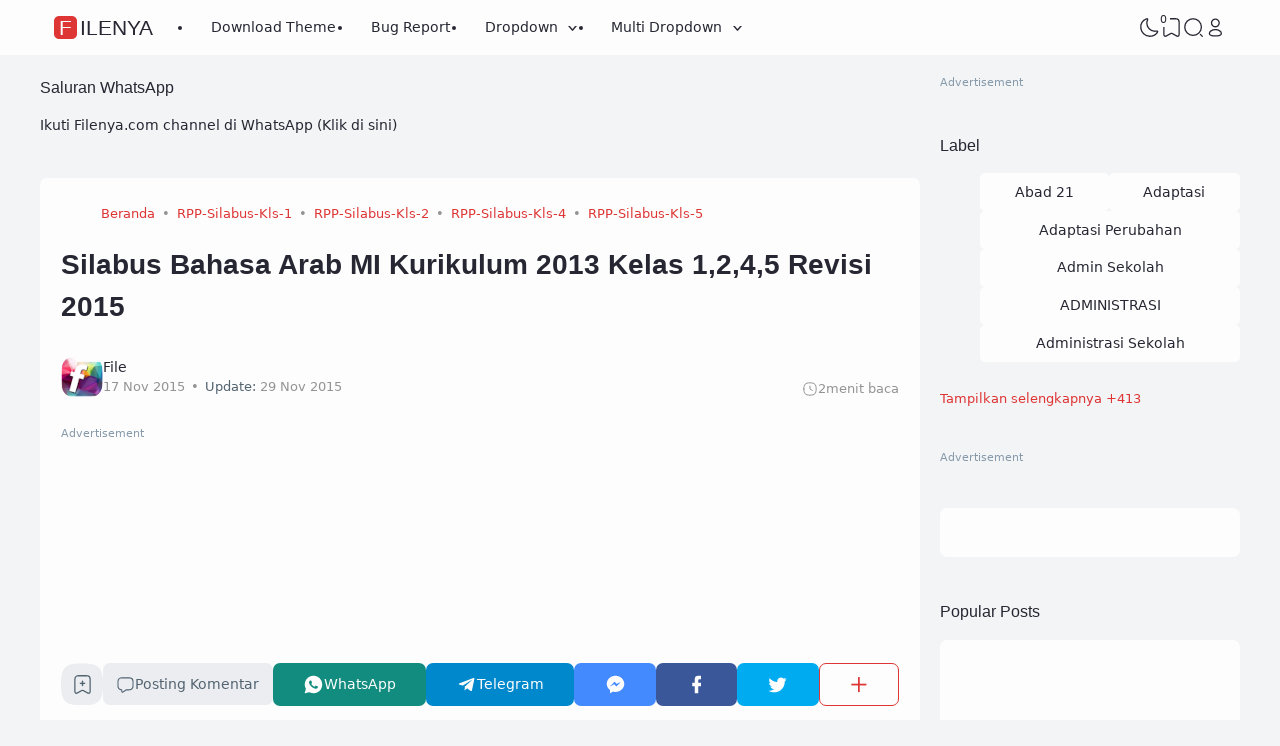

--- FILE ---
content_type: text/html; charset=UTF-8
request_url: https://www.filenya.com/2015/11/silabus-bahasa-arab-mi-kurikulum-2013.html
body_size: 84512
content:
<!DOCTYPE html>
<html dir='ltr' lang='id-ID' xmlns='http://www.w3.org/1999/xhtml' xmlns:b='http://www.google.com/2005/gml/b' xmlns:data='http://www.google.com/2005/gml/data' xmlns:expr='http://www.google.com/2005/gml/expr'><head>
<!-- TITLE -->
<title>Silabus Bahasa Arab MI Kurikulum 2013 Kelas 1,2,4,5 Revisi 2015 - FileNya</title><meta content='Silabus Bahasa Arab MI Kurikulum 2013 Kelas 1,2,4,5 Revisi 2015 - FileNya' property='og:title'/><meta content='Silabus Bahasa Arab MI Kurikulum 2013 Kelas 1,2,4,5 Revisi 2015 - FileNya' property='og:image:alt'/><meta content='Silabus Bahasa Arab MI Kurikulum 2013 Kelas 1,2,4,5 Revisi 2015 - FileNya' name='twitter:title'/><meta content='Silabus Bahasa Arab MI Kurikulum 2013 Kelas 1,2,4,5 Revisi 2015 - FileNya' name='twitter:image:alt'/><meta content='FileNya' property='og:site_name'/>
<!-- DESCRIPTION -->
<meta content='Silabus Bahasa Arab MI Kurikulum 2013 Kelas 1,2,4,5 Revisi 2015' name='description'/><meta content='Silabus Bahasa Arab MI Kurikulum 2013 Kelas 1,2,4,5 Revisi 2015' property='og:description'/><meta content='Silabus Bahasa Arab MI Kurikulum 2013 Kelas 1,2,4,5 Revisi 2015' name='twitter:description'/>
<!-- CANONICAL -->
<link href='https://www.filenya.com/2015/11/silabus-bahasa-arab-mi-kurikulum-2013.html' rel='canonical'/><link href='https://www.filenya.com/2015/11/silabus-bahasa-arab-mi-kurikulum-2013.html?m=1' rel='alternate'/><meta content='https://www.filenya.com/2015/11/silabus-bahasa-arab-mi-kurikulum-2013.html' property='og:url'/>
<!-- THUMBNAIL -->
<meta content='https://lh3.googleusercontent.com/-RF8tNSl8vn4/VkrW7Lfq_9I/AAAAAAAAH0E/SHPYTWgaob8/s720-Ic42/Untitled-1.jpg' property='og:image'/><meta content='https://lh3.googleusercontent.com/-RF8tNSl8vn4/VkrW7Lfq_9I/AAAAAAAAH0E/SHPYTWgaob8/s720-Ic42/Untitled-1.jpg' name='twitter:image'/>
<!-- KEYWORD -->
<meta content='Web Blog Pendidikan, RPP, Silabus, Prota, Promes, Kurikulum 2013, KTSP, Buku Kurikulum 2013, kurikulum merdeka, PMM, software, firmware' name='keywords'/>
<meta content='Web Blog Pendidikan, RPP, Silabus, Prota, Promes, Kurikulum 2013, KTSP, Buku Kurikulum 2013, kurikulum merdeka, PMM, software, firmware' property='article:tag'/>
<!-- AUTHOR -->
<meta content='FileNya' name='author'/>
<meta content='FileNya' property='article:author'/>
<link href='https://www.blogger.com/profile/03739799536025284853' rel='me'/>
<link href='https://www.blogger.com/profile/03739799536025284853' rel='author'/>
<link href='https://www.blogger.com/profile/03739799536025284853' rel='publisher'/>
<meta content='1793894717534644' property='fb:app_id'/>
<meta content='https://www.facebook.com/100000138436060' property='fb:admins'/>
<meta content='https://www.facebook.com/FileNyaDotCom' property='article:author'/>
<meta content='https://www.facebook.com/FileNyaDotCom' property='article:publisher'/>
<meta content='icloud_ice' name='twitter:site'/>
<meta content='icloud_ice' name='twitter:creator'/>
<!-- TRACKING CODE -->
<meta content='Uk31D4ManD8dDdN5fFVdSBBYi8T4vsWfGapNbSrMC2k' name='google-site-verification'/>
<meta content='A416224CC2A78BD796E45158E07B3DC6' name='msvalidate.01'/>
<meta content='75790199eb5a8ad46f09' name='wot-verification'/>
<meta content='8_ZHyrdZKk7tjIwSlezhELgxmh8' name='alexaVerifyID'/>
<meta content='954892854591253' property='fb:pages'/>
<!-- FAVICON -->
<link href='https://www.filenya.com/favicon.ico' rel='icon' type='image/x-icon'/><link href='https://www.filenya.com/favicon.ico' rel='apple-touch-icon'/>
<!-- THEME COLOR (MOBILE ONLY) -->
<meta content='#de3535' name='theme-color'/><meta content='#de3535' name='msapplication-navbutton-color'/><meta content='#de3535' name='apple-mobile-web-app-status-bar-style'/><meta content='yes' name='apple-mobile-web-app-capable'/>
<!-- BLOG FEED -->
<meta content='blogger' name='generator'/><link href='https://www.blogger.com/openid-server.g' rel='openid.server'/><link href='https://www.filenya.com/' rel='openid.delegate'/><link href='https://www.filenya.com/feeds/posts/default' rel='alternate' title='FileNya - Atom' type='application/atom+xml'/><link href='https://www.filenya.com/feeds/posts/default?alt=rss' rel='alternate' title='FileNya - RSS' type='application/rss+xml'/>
<!-- OPEN GRAPH -->
<meta content='article' property='og:type'/><meta content='id_ID' property='og:locale'/><meta content='en_US' property='og:locale:alternate'/><meta content='summary_large_image' name='twitter:card'/>
<!-- ROBOTS INDEX -->
<meta content='width=device-width, initial-scale=1.0, user-scalable=1.0, minimum-scale=1.0, maximum-scale=5.0' name='viewport'/><meta content='text/html; charset=UTF-8' http-equiv='Content-Type'/><meta content='IE=Edge' http-equiv='X-UA-Compatible'/><meta content='all' name='robots'/><meta content='all' name='googlebot'/><meta content='all' name='Googlebot-Image'/><meta content='all' name='MSNBot'/><meta content='all' name='MSNBot-Media'/>
<!-- PRELOAD -->
<!-- <link as='script' href='//pagead2.googlesyndication.com' rel='preload'/> -->
<!-- PRECONNECT -->
<link crossorigin='crossorigin' href='https://www.filenya.com/feeds/posts/summary' rel='preconnect dns-prefetch'/><link crossorigin='crossorigin' href='https://source.igniel.com' rel='preconnect dns-prefetch'/><link crossorigin='crossorigin' href='//fonts.gstatic.com' rel='preconnect dns-prefetch'/><link href='//fonts.googleapis.com' rel='preconnect dns-prefetch'/><link href='//cdn.statically.io' rel='preconnect dns-prefetch'/><link href='//blogger.googleusercontent.com' rel='preconnect dns-prefetch'/><link href='//4.bp.blogspot.com' rel='preconnect dns-prefetch'/><link href='//2.bp.blogspot.com' rel='preconnect dns-prefetch'/><link href='//3.bp.blogspot.com' rel='preconnect dns-prefetch'/><link href='//4.bp.blogspot.com' rel='preconnect dns-prefetch'/><link href='//lh1.googleusercontent.com' rel='preconnect dns-prefetch'/><link href='//lh2.googleusercontent.com' rel='preconnect dns-prefetch'/><link href='//lh3.googleusercontent.com' rel='preconnect dns-prefetch'/><link href='//lh4.googleusercontent.com' rel='preconnect dns-prefetch'/><link href='//img.youtube.com' rel='preconnect dns-prefetch'/><link href='//i.ytimg.com' rel='preconnect dns-prefetch'/><link href='//apis.google.com' rel='preconnect dns-prefetch'/><link href='//ajax.googleapis.com' rel='preconnect dns-prefetch'/><link href='//www.' rel='preconnect dns-prefetch'/><link href='//www.google-analytics.com' rel='preconnect dns-prefetch'/><link href='//googleads.g.doubleclick.net' rel='preconnect dns-prefetch'/><link href='//www.gstatic.com' rel='preconnect dns-prefetch'/><link href='//www.googletagservices.com' rel='preconnect dns-prefetch'/><link href='//tpc.googlesyndication.com' rel='preconnect dns-prefetch'/><link href='//www.googletagmanager.com' rel='preconnect dns-prefetch'/>
<!-- EXTERNAL SCRIPT -->
<!-- Google tag (gtag.js) -->
<script async='true' src='https://www.googletagmanager.com/gtag/js?id=G-S2LHSZQN7P'></script>
<script>
        window.dataLayer = window.dataLayer || [];
        function gtag(){dataLayer.push(arguments);}
        gtag('js', new Date());
        gtag('config', 'G-S2LHSZQN7P');
      </script>
<link href='https://fonts.googleapis.com/css2?family=JetBrains+Mono&display=swap' rel='stylesheet'/>
<script>//<![CDATA[
(() => {
    if (localStorage['getItem']('igniplexDark') === '1') {
        document['documentElement']['setAttribute']('data-theme', 'dark')
    }
})()
//]]></script>
<style id='page-skin-1' type='text/css'><!--
/* ======================================
IGNIPLEX: Premium Blogger Theme
======================================
Name      : IGNIPLEX
Version   : 3
Date      : February 11, 2023
Website      : www.
Type      : Premium (Paid)
Designer  : Igniel
Country   : Indonesia
***************************************
This theme is premium (paid).
You can only get it by purchasing officially.
If you get it for free through any method, that means you get it illegally.
*************************************** */
@font-face {font-family: 'Open Sauce One';font-style: normal;font-weight: 400;font-display: swap;src: local('Open Sauce One'), url('https://cdn.statically.io/gh/igniel/Open-Sauce-Fonts/6eea53f9/fonts/OpenSauceOne-Regular.ttf') format('woff');}@font-face {font-family: 'Open Sauce One';font-style: italic;font-weight: 400;font-display: swap;src: local('Open Sauce One'), url('https://cdn.statically.io/gh/igniel/Open-Sauce-Fonts/6eea53f9/fonts/OpenSauceOne-Italic.ttf') format('woff');}@font-face {font-family: 'Open Sauce One';font-style: italic;font-weight: 500;font-display: swap;src: local('Open Sauce One'), url('https://cdn.statically.io/gh/igniel/Open-Sauce-Fonts/6eea53f9/fonts/OpenSauceOne-MediumItalic.ttf') format('woff');}@font-face {font-family: 'Open Sauce One';font-style: normal;font-weight: 500;font-display: swap;src: local('Open Sauce One'), url('https://cdn.statically.io/gh/igniel/Open-Sauce-Fonts/6eea53f9/fonts/OpenSauceOne-SemiBold.ttf') format('woff');}@font-face {font-family: 'Open Sauce One';font-style: italic;font-weight: 500;font-display: swap;src: local('Open Sauce One'), url('https://cdn.statically.io/gh/igniel/Open-Sauce-Fonts/6eea53f9/fonts/OpenSauceOne-SemiBoldItalic.ttf') format('woff');}@font-face {font-family: 'Open Sauce One';font-style: normal;font-weight: 600;font-display: swap;src: local('Open Sauce One'), url('https://cdn.statically.io/gh/igniel/Open-Sauce-Fonts/6eea53f9/fonts/OpenSauceSans-Bold.ttf') format('woff');}@font-face {font-family: 'Open Sauce One';font-style: italic;font-weight: 600;font-display: swap;src: local('Open Sauce One'), url('https://cdn.statically.io/gh/igniel/Open-Sauce-Fonts/6eea53f9/fonts/OpenSauceSans-BoldItalic.ttf') format('woff');}@font-face {font-family: 'Open Sauce One';font-style: normal;font-weight: 700;font-display: swap;src: local('Open Sauce One'), url('https://cdn.statically.io/gh/igniel/Open-Sauce-Fonts/6eea53f9/fonts/OpenSauceSans-ExtraBold.ttf') format('woff');}@font-face {font-family: 'Open Sauce One';font-style: italic;font-weight: 700;font-display: swap;src: local('Open Sauce One'), url('https://cdn.statically.io/gh/igniel/Open-Sauce-Fonts/6eea53f9/fonts/OpenSauceSans-ExtraBoldItalic.ttf') format('woff');}:root {--primary: #de3535;--invertColor: #fdfdfd;--headerBg: #fdfdfd;--headerText: #272733;--bodyBg: #f3f4f6;--fontBody: 'Open Sauce One', system-ui, -apple-system, BlinkMacSystemFont, 'Ubuntu', 'Segoe UI', 'Oxygen-Sans', 'Helvetica Neue', Arial, sans-serif;--fontTitle: 'Open Sauce One', Arial, sans-serif;--footerBg: #fdfdfd;--footerLink: #de3535;--footerText: #3a4a68;--postBg: #fdfdfd;--postLink: #de3535;--tx-100: #272733;--tx-85: #3a4a68;--tx-75: #536471;--tx-50: #949494;--tx-md: .9rem;--tx-sm: .785rem;--bg-75: #ebedf1;--bg-50: #dbdee3;--border: #d2d7e2;--light: #fdfdfd;--syn: #f4f6fa;}[data-theme="dark"] {--headerBg: var(--postBg);--headerText: var(--tx-100);--bodyBg: #161b22;--footerBg: var(--postBg);--footerText: var(--tx-85);--postBg: #1b212a;--postLink: #de3535;--tx-100: #efefef;--tx-85: #9dafbd;--tx-75: #9ba3b5;--tx-50: #687082;--bg-75: #212933;--bg-50: #14181f;--border: #31394d;--light: #20242c;--syn: #1f2631;} * {box-sizing: border-box;}html, body {font-size: 14px;font-weight: 400;line-height: 1.5;scroll-behavior: smooth;transition: background-color .3s, color .2s;}html, body, button, .post-body pre:after {font-family: var(--fontBody);}body {margin: 0;padding: 0;overflow-x: hidden;word-break: break-word;text-rendering: optimizeLegibility;-webkit-font-smoothing: antialiased;-moz-osx-font-smoothing: grayscale;-webkit-tap-highlight-color: transparent;}a, a:hover, a:link, a:visited {outline: none;text-decoration: none;}blockquote {border-top: 1px solid var(--border);border-bottom: 1px solid var(--border);line-height: 1.6em;margin: 3rem 0 2rem;padding: 2.25rem 1.5rem 2rem;}blockquote:before {background: var(--postBg) url("data:image/svg+xml,%3Csvg viewBox='0 0 24 24' xmlns='http://www.w3.org/2000/svg'%3E%3Cpath d='M14,17H17L19,13V7H13V13H16M6,17H9L11,13V7H5V13H8L6,17Z' fill='%23515a5d'/%3E%3C/svg%3E") top center / 3.25rem no-repeat;height: 3.5rem;left: 0;margin: auto;right: 0;top: -1.5rem;width: 4rem;}[data-theme="dark"] blockquote:before {background-image: url("data:image/svg+xml,%3Csvg viewBox='0 0 24 24' xmlns='http://www.w3.org/2000/svg'%3E%3Cpath d='M14,17H17L19,13V7H13V13H16M6,17H9L11,13V7H5V13H8L6,17Z' fill='%239ba3b5'/%3E%3C/svg%3E");}blockquote footer {font-style: italic;line-height: normal;margin-top: 1rem;text-align: right;}blockquote footer:before, blockquote footer:after {content: '\2014';margin-top: .5rem;}blockquote footer:before {margin-right: .5rem;}blockquote footer:after {margin-left: .5rem;}code, kbd, mark {padding: .15rem .5rem;}details, summary, input {outline: none;}details summary::marker {display: none;font-size: 0;list-style-type: none;}details summary::-webkit-details-marker {display: none;font-size: 0;list-style-type: none;}details summary::-moz-list-bullet {display: none;font-size: 0;list-style-type: none;}figure {margin: 0;}h1, h2, h3, h4, h5, h6, .t, .title {font-family: var(--fontTitle);}hr {border: 0 solid var(--tx-75);border-top-width: 7px;margin: 2rem auto;overflow: visible;width: 7px;}hr:before, hr:after {border: 0 solid var(--tx-75);border-top-width: 5px;top: -6px;width: 5px;}hr:before {left: -20px;}hr:after {right: -20px;}img {height: auto;max-width: 100%;}kbd {border: 1px solid rgba(10, 10, 10, .15);box-shadow: 0 1px 1px rgb(12 13 14 / 15%), inset 0 1px 0 0 var(--postBg);text-shadow: 0 1px 0 var(--postBg);}path, polygon, ellipse, line, circle, rect {clip-rule: evenodd;fill: none;fill-rule: evenodd;stroke-linecap: round;stroke-linejoin: round;stroke-miterlimit: 10;stroke-width: 1.5px;}.table, #sitemap2 {white-space: nowrap;overflow: auto;}table {border-collapse: collapse;border-spacing: 0;}td,th {padding: 0;}.s {align-self: flex-start;position: sticky;position: -webkit-sticky;}.clipboard {height: 0;opacity: 0;}.ignielSquircle {clip-path: url(#ignielSquircle);}.squircle-hover {justify-content: center;height: 22px;width: 22px;}.widget-title.f, .post-info, .post-comments a, .post-body pre:after, .cover, .modal, .lightbox, .modal-inner, header > .inner, .nav a, .nav .dropdown span, .nav ul , .search-form, .tool, .me a, .not-found, .offer-info, .offer-info .post-comments a, .post-info-right >*, .toc-title, .post-pagination, .pager-title .indicator, .youtubelazy figure:before, .share, .share a, .share-more, .share-box-top, .share-box-content span, .comment-sort, .Label li, .profile-avatar.noimg, .comment-expand, .FollowByEmail form, .squircle-hover, .multi .bm-icon, .post .post-labels, .lightbox-open, .spoiler summary, [class*="-arrow"] .arrow, .grid-inner .expand:before, .grid-inner .expand:after, .post-action, .single .post-comments, .share-mobile, .comment-creator, .comment-opt-content li, .comment-footer, summary.hier-top, .a-reply, .ablock {align-items: center;}body, .count, .notfound .post-comments i {background-color: var(--bodyBg);}header, .search-input, .bookmark i {background-color: var(--headerBg);}.bg-primary, button, .btn-primary, .totop, .blog-pager:not(.pager-title) a, .comment-thread .continue a, .glide__dots button.glide__bullet--active, .glide__dots button:hover, .post-pagination li a:hover, .post-pagination .selected, .carousel .dot.active, .tabs.syntax .current:before, .share-more:hover, .BlogArchive select:hover, .spoiler summary:after, .post .post-labels a, .toc-icon:before {background-color: var(--primary);}.bg-100, .article, aside .widget-content, .Label .cloud li, .share-box, .custom-2-inner, .comment-avatar, .glide__dots button, .related-bottom-inner.noimage, .post-comments i, .carousel-tx, [class*="-arrow"] button, .carousel span {background-color: var(--postBg);}.menu ul ul, .links, .btn-disabled {background-color: var(--light);}.bg-75, .links .head, .social, .menu .head, .FollowByEmail form input[type="email"], .post-body .box, .share-copy-input, .share-box-content a, .share-box-content span, .comments-replies .comment-avatar, .bookmark-title, .caption, .profile-avatar.noimg, .post-pagination li a {background-color: var(--bg-75);}.bg-50, code, kbd {background-color: var(--bg-50);}.skl-top, .skl-bottom, .skl-grid, .skl-slide, .post-body pre:after, .bookmark img, .BlogArchive select {background-color: var(--bg-50);}.post-body pre, .post-body pre:before, .post-body pre i.copy:before, .tabs.syntax li, .tabs.syntax .content, .accordion {background-color: var(--syn);}button.outline, button.outline.download, button.outline.demo, .search button, .custom-post-1 .skl li, aside .Profile .individual, aside .Label .widget-content:not(.list), aside .BlogArchive .widget-content.dropdown, table tr:nth-child(odd) td, .FollowByEmail button, .FollowByEmail button:hover, .post-body pre code, .comments .footer, .related-bottom .skeleton li, #HTML19 .widget-content, #HTML20 .widget-content, .Image .widget-content, .comments .comment-form, #sitemap2::-webkit-scrollbar, #sitemap2::-webkit-scrollbar-track, #sitemap2::-webkit-scrollbar-corner, .table::-webkit-scrollbar, .table::-webkit-scrollbar-track, .table::-webkit-scrollbar-corner {background-color: transparent;}code, kbd, mark, .slider-label >*, .slider-label .btn-primary, .Label .cloud li, .count, .skl-bottom, .feat-thumb, .notitle .feat-inner, .custom-post-4 .post-labels >*, .custom-post-4 .btn-primary, .post-comments i, .post-footer-inner >*, .post .post-labels a {border-radius: 5px;}button, .btn-primary, .btn-disabled, .btn-error, .menu ul ul, .links, .single .posts, .post-body pre, .FollowByEmail form input[type="email"], .skl-grid, .skl-slide, .skl-top, .pop-thumb, .comment-thread ol > li, .comment-form, .slider .grid li, .menu .ava, aside .widget-content, .profile-inner, .footer .PopularPosts .big img, .article, .post-body .tabs.syntax pre:after, .post-author, .author-avatar img, .comment-avatar, .share-box, .Image img, .custom-2-inner, .custom-post-4 li, .comment-inner, .post-comments a:before, noimage, .related-middle-inner .skl-top, .related-bottom-inner, .offer-inner .skl-top, .post-body .box, .dropdown select, .offer-thumb, .blog-pager:not(.pager-title) >*, .share-button a, .share-more, .share-copy-input, .comment-thread .continue a, table.tr-caption-container td, .post-body img, .youtubelazy, .toc, .post-pagination li >*, .comment-opt-content, .bookmark i, .bookmark-wrapper, .spoiler, .carousel, .caption, .grid-inner .expand:before, .footer-inner, .single .post-comments, .accordion, .toc-overlay {border-radius: 7px;}hr, hr:before, hr:after, .round, .ripple div, .glide__dots button, .toc-title:after, .spoiler summary:after, .tabs.syntax .current:before, .toc-icon:before, #sitemap2::-webkit-scrollbar-thumb, .table::-webkit-scrollbar-thumb {border-radius: 100px;}.menu ul > li > ul > li:first-of-type > a {border-radius: 7px 7px 0 0;}.ignielSquircle, img.ignielSquircle {border-radius: 0;line-height: 0;}button, .btn-primary, .btn-disabled, .btn-error, input, iframe, textarea, table.tr-caption-container, table.tr-caption-container td, [data-theme="dark"] table.tr-caption-container td, .dropdown select {border: 0;}.primary-hover:hover, *:checked ~ .primary-hover, *:checked ~ .primary-hover:before, li:hover > .primary-hover, .primary-hover:hover, .primary-hover:hover::before {border-color: var(--primary);}.box-shadow, .nav ul ul {box-shadow: 1px 7px 15px 3px rgba(10, 10, 10, .3);}button:hover, button.download:hover, button.demo:hover, .btn-primary:hover, .blog-pager:not(.pager-title) a:hover, .share-button a:hover {box-shadow: inset 0 0 0 99999px rgba(255,255,255,.15);}main:after, #sticky:after {clear: both;}blockquote:before, button.download:before, button.demo:before, hr:before, hr:after, .links:before, .menu li ul:before, .squircle-hover:before, main:after, #sticky:after, .skl-top:after, .skl-bottom:after, .slider-thumb:after, .custom-post-4 .snippet-thumb:after, .post-body pre i.copy:before, .youtubelazy figure:before, .comment-actions:before, .bookmark-wrapper:before {content: '';}.footer, .credit {color: var(--footerText);}.nav, .nav a, .nav .dropdown span {color: var(--headerText);}button, button a, a button, .btn-primary, .btn-primary:hover, a.btn-primary, .btn-error, .blog-pager:not(.pager-title) >*:not(.btn-disabled, .next, .prev):hover, .blog-pager:is(.infinite-scroll, .pager-label) >*:not(.btn-disabled), .comment-thread .continue a, .post-pagination li a:hover, .post-pagination .selected, .grid-inner .expand, .share-more:hover::before, .share-more:hover i, .BlogArchive select:hover:hover, .spoiler summary:after {color: var(--invertColor);}.tx-primary, .primary-hover:hover, *:checked ~ .primary-hover, li:hover > .primary-hover, .primary-hover:hover, .primary-hover:hover::before, a:hover, button.outline, .nav > ul > li:hover > *, .nav ul ul li:hover >*, .nav .dropdown .dropdown:hover span, .me li:hover a, .offer-info a:hover, .post-info span:hover a, .drop, aside .hier details.open[open] summary:before, aside .hier details.open summary:before, .count.tx-primary, .toc-title:after, .related-bottom .noimage li:before, .tabs .current, .tabs li:hover, .share-more:before, .share-box-content div:hover i {color: var(--primary);}.tx-100, a.tx-100:not(:hover), html, body, a, h1, h2, h3, h4, h5, h6, .t, blockquote, code, kbd, .post-body .box, .footer .LinkList a:not(:hover) {color: var(--tx-100);}.tx-85, blockquote footer, .post-body pre, .post-body pre code, .post-body pre:before, .post-body pre i.copy:after, .toc-overlay, .toc-overlay a:not(:hover), #sitemap2 a {color: var(--tx-85);}.tx-75, *[class] a.tx-75:not(:hover), .nav li li a, .nav .dropdown .dropdown span, .me a, .FollowByEmail form input[type="email"], .FollowByEmail form input[type="email"]::placeholder, .BlogArchive .post li, .PopularPosts .noimage li:before, .footer .pop-snippet, .listen:before {color: var(--tx-75);}.tx-50, a.tx-50:not(:hover), .post-filter .item:before, .post-body figcaption, .notfound-inner:before, .search-input::placeholder {color: var(--tx-50);}.slider, .slider-text a, .share a, .custom-post-4 .widget-content a {color: var(--invertColor);}.pointer, button, .nav label, .nav li, .hier details.open[open] summary:before, .hier details.open summary:before, .dropdown select, #header label, .post-body pre i.copy:before, .youtubelazy figure, .toc-title, .tabs li, .accordion summary, .post-body img, details summary {cursor: pointer;}.show, blockquote footer, .Header img, .grid .slider-text a, main:after, #sticky:after, .nav ul ul, .nav li li a, .me ul, .Label .show-more, .Label input:checked ~ .show-more .h, .BlogArchive .show-more, .BlogArchive .check:checked ~ .archive-remaining, .BlogArchive .check:checked ~ .show-more .h, .post-body pre code, .search .check:checked ~ button, .mode input:checked ~ label .h, .slider img, .related-middle.noimage ul, .swipe-inner::-webkit-scrollbar, .carousel-inner::-webkit-scrollbar, .ignielParallax, .input-expand:checked ~ .comment-expand .comment-expand-show, .ignielPagination:not(.h) {display: block;}.f, .nav ul, .menu-inner label, .nav a, .nav .dropdown span, .me a, .Label a, .Label li, .BlogArchive .FLAT a, .BlogArchive .FLAT li, .post-body pre:after, .youtubelazy figure:before, .comments > li, .comments-replies > li, .squircle-hover, .tabs ul, .tabs ol, .accordion summary, .spoiler summary, .gallery.swipe .swipe-inner, .carousel-inner, .grid-inner .expand:before, .grid-inner .expand:after, .custom-post-2 .post-inner.f {display: -webkit-box;display: -webkit-flex;display: -moz-box;display: -ms-flexbox;display: flex;}.g, .grid-inner {display: grid;}blockquote footer:before, blockquote footer:after, [class*="btn-"]:not(.f), .ripple, button.download:before, button.demo:before, .links .follow a, .offer-title > a, .BlogArchive .FLAT a, .BlogArchive .hier .t, .Label .selected span:first-of-type, .infinite-scroll span span, #top-continue.continue, .menu .follow a:before, .comment-header .datetime, .Label a, .share-box-content i {display: inline-block;}.h, .replaced, .hidden, .check, .Label input:checked ~ .show-more .more, .BlogArchive .check:checked ~ .show-more .more, .search .check:checked ~ .open, .mode input:checked ~ label .dk, .notitle.nodesc .feat-inner, .multi .post-labels >*:not(:first-of-type), .comment-actions .item-control, .comment-footer.h, .a-cancel.h, .footers .no-items, .input-expand:checked ~ .comment-expand .comment-expand-hide, .tabs .content:not(.visible), .tabs ul::-webkit-scrollbar, .ignielPagination, .slider .grid li:nth-child(n+6) {display: none;}.hover-zoom:hover img, .article:hover .snippet-thumb img, .article:hover .feat-thumb img, .PopularPosts li:hover img, .youtubelazy figure:hover img {filter: brightness(80%);}.share-box-content a:hover path, .comment-opt label:hover path, .comment-opt-expand:checked ~ label path, .ablock-icon .fill path, .a-reply .fill path {fill: var(--primary);}.blog-posts, .blog-posts > .article, .related-bottom-inner.gd ul, .related-bottom-inner.gd:not(.noimage) li, .PopularPosts .big, .Label .cloud ul, .custom-post-2 .post-inner {flex-wrap: wrap;}code, kbd, pre, samp, .share-copy-input {font-family: SFMono-Regular, SF Mono, 'JetBrains Mono', 'Roboto Mono', 'Source Code Pro', Consolas, Menlo, Monaco, Liberation Mono, monospace, sans-serif;}.tx-md, .tr-caption, .post-body figcaption, .caption {font-size: var(--tx-md);}.tx-sm, .post-body pre i.copy:after, .spoiler summary:after {font-size: var(--tx-sm);}blockquote footer, code, kbd, .search-input, .toc ol, .toc-title:after, .related-middle-inner, .comment-date:before {font-size: 1rem;}.links .t, .grid .slider-text, .post-title, .related-middle > .t, .author-name, .Profile .t, .post-body, table thead, .offer-title > a, .custom-post-2 .post-title, .not-found .text, .bookmark-title, .related-bottom-inner:not(.noimage.nosnippet) .related-title, .toc-overlay .toc-title {font-size: 1.0715rem;line-height: 1.625em;}blockquote, .nav .dropdown span:after, .glide .slider .post:first-child .post-title, .hier .haspost summary:after, .comment-expand:after {font-size: 1.5rem;}.share i, .share-box-content i, .carousel i, .read-time i {font-style: normal;}h1, h2, h3, h4, h5, h6, .b, .t, .title, .post-title, .hier details.open[open] summary:before, .hier details.open summary:before, .accordion summary, .pager-title a {font-weight: 500;}.post-body *:is(h1, h2, h3, h4, h5, h6) {font-weight: 600;}.single .blog-posts .entry-title, .comment-opt label, .notfound-inner:before {font-weight: 700;}.load, .slider-thumb, .slider img, .skl-top:after, .skl-bottom:after, .skl-grid, .slider .grid li:first-child .skl-grid {height: 100%;}single .blog-posts .entry-title, .post-body *:is(h1, h2, h3, h4, h5, h6) {line-height: 1.5em;}.center, .load, .ripple, header > .inner, .Header img, .slider, .igniplex, .footer-inner, .totop svg, .profile-avatar img, #billboard:not(.no-items), .slider .grid, .slider .swipe, .youtubelazy img, .youtubelazy figure:before, .middle {margin: auto;}.post-author, .post-body, .related-bottom, #comments, .post .post-footer, .feat-info, .offer ul, .single .blog-posts .post, .multi .blog-pager, .pager-label, .infinite-scroll {margin-top: 2rem;}header > .inner, .igniplex, .footer-inner, #billboard:not(.no-items), .slider .grid, .slider .swipe, .middle {max-width: calc(1160px + 40px);}[data-layout="1"] .igniplex, [data-layout="1"] .footer-inner, [data-layout="1"] #billboard:not(.no-items), [data-layout="1"] .slider .grid, [data-layout="1"] .slider .swipe, [data-layout="1"] .middle {max-width: 860px;}.hover-zoom .ignielSquircle, .noscroll, .Header h1, .Header h2, .article, .feat-thumb, .snippet-thumb, .pop-thumb, .skl-top, .skl-bottom, .skl-grid, .skl-slide, .slider .grid, .slider .grid li, .slider .swipe .swipe-inner li, .glide .slider-thumb, .custom-post-4 li, .Label li, .Label a, .BlogArchive li, .BlogArchive a, .breadcrumb ul, table, .label-remaining, .post-labels, .youtubelazy, .comment-avatar, .toc-overlay, .single .related-bottom-inner.gd .article {overflow: hidden;}.a, hr:before, hr:after, blockquote:before, .nav ul ul, .links:before, .skl-top:after, .skl-bottom:after, .squircle-hover:before, .FollowByEmail button, .slider-thumb:after, .custom-post-4 .snippet-thumb:after, .post-body pre:after, .post-body pre:before, .post-body pre i.copy:after, .post-body pre i.copy:before, .youtubelazy img, .youtubelazy figure:before, .youtubelazy iframe, .post-comments a:before, .bookmark-wrapper:before, .grid-inner .expand:before, .grid-inner .expand:after, .notfound-inner:before, .toc-icon:before {position: absolute;}.fi {position: fixed;}.r, hr, blockquote, .nav li, .me li, .slider li, .FeaturedPost .nodesc, .FeaturedPost .notitle, .post-body pre, .FollowByEmail form, .youtubelazy, .tabs {position: relative;}.FollowByEmail .icon path, .FollowByEmail button:hover path {stroke: var(--tx-100);}.ham path, .tool path, .tool polygon, .tool ellipse, .tool line, .tool circle, .tool rect {stroke: var(--headerText);}.no-post path, .not-found path, .blog-pager a path, .totop path, .multi .bm-icon path, .share-mobile path {stroke: var(--invertColor);}.stroke-primary path, .links .follow path, .menu .head .follow path, .links .follow line, .menu .head .follow line, .nav li:hover path, .me li:hover path, .squircle-hover:hover path, #ham:checked ~ header .tool .nav-icon path, .multi .post-comments a:hover path, .offer-info span:hover path, .Label li:hover path, .Label .selected path, .BlogArchive li:hover path, .FollowByEmail button path, .profile-show path, .comment-sort:hover path, .primary-hover:hover path, .bm-icon:hover path, .single .post-comments:hover path, .toc-icon:hover path, #toc-overlay:checked ~ .toc-icon path {stroke: var(--primary);}path, polygon, ellipse, line, circle, rect {stroke: var(--tx-75);}.fill path, .fill circle, .primary-hover:hover .fill path {fill: var(--tx-75);stroke: none;}.header, .center, .glide .slider-inner, .comment-thread .continue, .load, .tr-caption, .social a, .profile-inner, .FollowByEmail .title, .FollowByEmail .icon, .Label .cloud a, .Label .cloud .selected span:first-of-type, .comment-new, .share-box-content, .caption {text-align: center;}#sticky, .nav ul ul ul:before {top: 15px;}a, a:hover, .title, .t, blockquote footer, .single .blog-posts .entry-title, .post-body h1, .post-body h2, .post-body h3, .post-body h4, .post-body h5, .post-body h6, .share-more:before, .share-more i, .nav span {transition: color .3s;}html, button, blockquote, code, kbd, .btn-primary, .btn-primary:hover, .btn-primary:link, .btn-primary:visited, svg, path, polygon, ellipse, line, circle, rect, header, .swipe-up, .Header h1, .Header h2, .ripple div, blockquote:before, .nav li, .nav li ul:before, main, .article, .single .posts, .Label li, .blog-pager a, .post-body pre, .post-body pre code, table thead, table tr td, #sticky, .slider-thumb:after, .custom-post-4 .snippet-thumb:after, .comment-thread .continue a:hover, .post-body .box, .profile-show svg, .profile-show path, .comment-thread ol > li, .post-body pre:after, .post-body pre:before, .post-body pre i.copy:after, .post-body pre i.copy:before, .youtubelazy figure:before, .share-button a, .share-more, .comment-avatar, .footer-inner, .custom-2-inner, .comment-inner, .post-pagination li >*, .primary-hover, .bm-icon, .accordion summary:after, [class*="-arrow"] button, .carousel span, .post .post-labels a, .comments .comment-opt-content {transition: all .3s;}.bg-100, .bg-75, .bg-50, .links .head, .social, .widget-content, .credit, .FollowByEmail form input[type="email"], .skl-top, .skl-bottom, .skl-grid, .skl-slide, .post-labels >*, .post-footer-inner >*, .blog-pager >*, .comment-body, .comment-form, .profile-avatar.noimg, .glide__dots button, table.tr-caption-container td, .post-comments i, .bookmark-title, .tabs.syntax li, .tabs.syntax .content, .carousel-tx, .caption, .single .post-comments, .BlogArchive select, .count, .accordion {transition: background-color .3s;}hr, hr:before, hr:after, table, .me:before, .links:before, .post-body figcaption, .bookmark-wrapper:before, .tabs ul, .spoiler, .bm-more, .toc {transition: border-color .3s;}.label-remaining {transition: max-height .3s, margin .3s;}.totop, .search-input, .toc-title:after {transition: transform .3s;}.hover-zoom img, .slider img, .feat-thumb img, .snippet-thumb img, .PopularPosts img, .custom-post-1 img, .youtubelazy img {transition: transform .2s, filter .2s, opacity .2s linear;}.hover-zoom:hover img, .slider .post:hover img, .article:hover .feat-thumb img, .article:hover .snippet-thumb img, .PopularPosts li:hover img, .slider li:hover img, .custom-post-4 li:hover img {transform: scale(1.1);}button, .btn-primary, .btn-disabled, .btn-error, .Header h1, .Header h2, .nav li, .breadcrumb ul, .PopularPosts .noimage li:before, .count, .links .follow {white-space: nowrap;}iframe, .comment-form {width: 100%;}.nav-icon, .nav ul, .cover, .links:before, .slider .text, .slider .post, .article, .skl-top:after, .skl-bottom:after, .youtubelazy figure:before, .bookmark-wrapper:before, .post-action, [class*="-arrow"] .arrow {z-index: 1;}#main, aside {flex-shrink: 0;transition: all .3s linear;}.post-body h1, .single .blog-posts .entry-title, .no-post .text {font-size: 2rem;}svg, polygon, ellipse, line, circle, rect, button.download:before, button.demo:before {height: 1.5rem;width: 1.5rem;}.hover-zoom img, .slider img, .feat-thumb img, .snippet-thumb img, .PopularPosts img, .head .ava img, .youtubelazy img, .custom-post-4 li:hover img {object-fit: cover;width: 100vw;}.menu ul ul, .slider .post:hover .thumb:after, .slider li:hover .slider-thumb:after, .custom-post-4 li:hover .snippet-thumb:after, .cover, .modal, .lightbox, .links, .comment-opt-content, .bookmark-wrapper, .bm-icon .y, .bm input:checked ~ .bm-icon .x, .tabs .arrow, .ignielPagination.h, .comment-inner .input-expand:checked ~ .comments-replies {opacity: 0;visibility: hidden;}.post-body pre.copied:after, .post-body pre i.copy:hover::after, .team .h:checked ~ .modal, .bm input:checked ~ .bm-icon .y, .comment-opt-expand:checked ~ label:before, .tabs .arrow.active, #lightbox:checked ~ label, .ignielPagination:not(.h), .comments-replies {opacity: 1;visibility: visible;}.nav li:hover > ul, #ham:checked ~ header .links, #ham:checked ~ header .cover, #share:checked ~ .modal, #bookmark:checked ~ .bookmark-wrapper, .comment-opt-expand:checked ~ .comment-opt-content {opacity: 1;transform: translateY(0);-webkit-transform: translateY(0);visibility: visible;}.nav ul ul, .links {z-index: 2;}.nav ul ul, .links, .bookmark-wrapper {transform: translateY(-.75rem);-webkit-transform: translateY(-.75rem);transition: all .2s ease-in-out 0s, background-color .2s;}.post-body :is(ol, ul) {padding-inline-start: 2.5em;}.post-body :is(ol, ul, li) {list-style: revert;list-style-type: revert;}ul, ol, li, .toc :is(ol, ul, li), .related-middle :is(ol, ul, li), .post-pagination :is(ol, ul, li), .tabs ul, .tabs ol, .tabs li {list-style: none;list-style-type: none;margin: 0;padding: 0;}.slider .post:not(:first-child) .post-title a, .PopularPosts ul:not(.noimage) li:not(.big) .pop-content, .post-inner {display: -webkit-box;overflow: hidden;text-overflow: ellipsis;-webkit-box-orient: vertical;}.blog-pager, .comment-thread .continue {margin: 1rem 0 .5rem;width: 100%;}.load, .ripple {top: 0;bottom: 0;left: 0;right: 0;}.load {cursor: progress;}.ripple {height: 60px;width: 60px;}.ripple div {border: 2px solid var(--primary);-moz-animation: ignielRipple 1s cubic-bezier(0, 0.2, 0.8, 1) infinite;-o-animation: ignielRipple 1s cubic-bezier(0, 0.2, 0.8, 1) infinite;-webkit-animation: ignielRipple 1s cubic-bezier(0, 0.2, 0.8, 1) infinite;animation: ignielRipple 1s cubic-bezier(0, 0.2, 0.8, 1) infinite;}.ripple div:nth-child(2) {-moz-animation-delay: -0.5s;-o-animation-delay: -0.5s;-webkit-animation-delay: -0.5s;animation-delay: -0.5s;}.lazy {opacity: 0;transition: opacity .1s;}.lazyloaded, .slider .widget-content.lazyloaded, [class*="-arrow"] .arrow:hover {opacity: 1;}.fade {animation: ignielFade .1s ease-out;-moz-animation: ignielFade .1s ease-out;-webkit-animation: ignielFade .1s ease-out;-o-animation: ignielFade .1s ease-out;transition: opacity .1s linear;}.skeleton {cursor: progress;-webkit-user-select: none;-moz-user-select: none;-ms-user-select: none;user-select: none;width: 100%;}.skl-top, .skl-bottom, .skl-grid, .skl-slide {animation: skeleton 1s ease-in-out forwards infinite alternate;-webkit-animation: skeleton 1s ease-in-out forwards infinite alternate;transform-origin: top center;}.skl-top {height: 125px;}.skl-bottom {animation-delay: 200ms;height: 10px;margin-top: .5rem;}.skl-bottom.two {width: 75%;}.related-middle-inner .skl-bottom, .offer-inner .skl-bottom {margin-bottom: .75rem;width: 100%;}.related-middle-inner .right, .offer-inner .right {flex-basis: 100%;width: 100%;}.skl-grid {min-height: 185px;}.skl-slide {min-height: 340px;}table {width: 100%;margin: 2rem 0;border: 1px solid rgba(35, 45, 65, .15);border-collapse: unset;}table thead, table td {background-color: rgba(10, 10, 10, .025);}[data-theme="dark"] table thead, [data-theme="dark"] table td {background-color: rgba(38, 43, 51, .1);}table th, table tr td {border-right: 1px solid rgba(35, 45, 65, .15);}[data-theme="dark"] table, [data-theme="dark"] table th, [data-theme="dark"] table tr td {border-color: rgba(125,145,225,.075);}table th:last-child, table tr td:last-child {border-right: 0;}table th {padding: 1rem .75rem;}table tr td {text-align: left;vertical-align: top;}table tr td, .caption {padding: .65rem 1rem;}table.tr-caption-container tr, .caption {display: table;margin: auto;}.tr-caption, .post-body figcaption, .caption {line-height: 1.35rem;}table.tr-caption-container tr:first-child td a {padding: 0 !important;}button, .btn-primary, .btn-disabled, .btn-error {box-shadow: none;font-weight: 400;line-height: 1.5em;margin: 5px;outline: 0;padding: .75em 1.5em;}button.outline {border: 1px solid var(--primary);}button.outline:hover, button.outline.download:hover, button.outline.demo:hover {box-shadow: none;}button.download {background-color: #6dab3c;}button.download:before {vertical-align: -5px;margin-right: .5rem;background: url("data:image/svg+xml,%3Csvg viewBox='0 0 24 24' xmlns='http://www.w3.org/2000/svg'%3E%3Cpath d='M11.879 14.791V2.75' fill='transparent' stroke='%23fff'/%3E%3Cpath d='M14.795 11.8643L11.879 14.7923L8.96301 11.8643' fill='transparent' stroke='%23fff'/%3E%3Cpath d='M16.3702 7.25879C19.9492 7.58879 21.2502 8.92879 21.2502 14.2588C21.2502 21.3588 18.9392 21.3588 12.0002 21.3588C5.05924 21.3588 2.75024 21.3588 2.75024 14.2588C2.75024 8.92879 4.05024 7.58879 7.63024 7.25879' fill='transparent' stroke='%23fff'/%3E%3C/svg%3E") center no-repeat;}button.outline.download {border: 1px solid #6dab3c;color: #6dab3c;}button.outline.download:before {background-image: url("data:image/svg+xml,%3Csvg viewBox='0 0 24 24' xmlns='http://www.w3.org/2000/svg'%3E%3Cpath d='M11.879 14.791V2.75' fill='transparent' stroke='%236dab3c'/%3E%3Cpath d='M14.795 11.8643L11.879 14.7923L8.96301 11.8643' fill='transparent' stroke='%236dab3c'/%3E%3Cpath d='M16.3702 7.25879C19.9492 7.58879 21.2502 8.92879 21.2502 14.2588C21.2502 21.3588 18.9392 21.3588 12.0002 21.3588C5.05924 21.3588 2.75024 21.3588 2.75024 14.2588C2.75024 8.92879 4.05024 7.58879 7.63024 7.25879' fill='transparent' stroke='%236dab3c'/%3E%3C/svg%3E");}button.demo, .btn-error {background-color: #dc6060;}button.demo:before {vertical-align: -5px;margin-right: .5rem;background: url("data:image/svg+xml,%3Csvg viewBox='0 0 24 24' xmlns='http://www.w3.org/2000/svg'%3E%3Cpath d='M15.1643 12.0519C15.1643 13.7979 13.7483 15.2139 12.0023 15.2139C10.2563 15.2139 8.84033 13.7979 8.84033 12.0519C8.84033 10.3049 10.2563 8.88989 12.0023 8.88989C13.7483 8.88989 15.1643 10.3049 15.1643 12.0519Z' fill='transparent' stroke='%23fff'/%3E%3Cpath d='M2.75024 12.052C2.75024 15.332 6.89224 19.354 12.0022 19.354C17.1112 19.354 21.2542 15.335 21.2542 12.052C21.2542 8.769 17.1112 4.75 12.0022 4.75C6.89224 4.75 2.75024 8.772 2.75024 12.052Z' fill='transparent' stroke='%23fff'/%3E%3C/svg%3E") center no-repeat;}button.outline.demo {border: 1px solid #dc6060;color: #dc6060;}button.outline.demo:before{background-image: url("data:image/svg+xml,%3Csvg viewBox='0 0 24 24' xmlns='http://www.w3.org/2000/svg'%3E%3Cpath d='M15.1643 12.0519C15.1643 13.7979 13.7483 15.2139 12.0023 15.2139C10.2563 15.2139 8.84033 13.7979 8.84033 12.0519C8.84033 10.3049 10.2563 8.88989 12.0023 8.88989C13.7483 8.88989 15.1643 10.3049 15.1643 12.0519Z' fill='transparent' stroke='%23dc6060'/%3E%3Cpath d='M2.75024 12.052C2.75024 15.332 6.89224 19.354 12.0022 19.354C17.1112 19.354 21.2542 15.335 21.2542 12.052C21.2542 8.769 17.1112 4.75 12.0022 4.75C6.89224 4.75 2.75024 8.772 2.75024 12.052Z' fill='transparent' stroke='%23dc6060'/%3E%3C/svg%3E") }.btn-disabled, .btn-error, .not-allowed {cursor: not-allowed;}.infinite-scroll .btn-disabled {cursor: progress;}.btn-disabled {color: #a9a9a9;}.post-body .box {padding: .75rem 1rem;margin: 1.25rem 0;}.post-body .box :is(ol, ul) {padding-inline-start: 1.25em;}.post-body .box :is(ol, ul) :is(ol, ul) {padding-inline-start: 2.25em;}.post-body .box.green {background-color: #d4efee;color: #005955;}.post-body .box.blue {background-color: #deebf9;color: #004085;}.post-body .box.red {background-color: #ffecee;color: #69151d;}.post-body .box.yellow {background-color: #fff8e2;color: #4d3b00;}.post-body .box a {color: inherit;text-decoration: underline;}.post-body pre, .post-body pre code {overflow: auto;hyphens: none;-ms-hyphens: none;-webkit-hyphens: none;user-select: text;-khtml-user-select: text;-moz-user-select: text;-ms-user-select: text;-webkit-user-select: text;}.post-body pre {direction: ltr;margin: 1.5rem 0;padding: 1.5rem 1rem;text-align: left;white-space: pre-wrap;tab-size: 4;-moz-tab-size: 4;-o-tab-size: 4;}.post-body .tabs.syntax pre {background-color: transparent;border-radius: 0;margin: 0;padding: 0;}.post-body pre:before, .post-body pre i.copy:before {box-shadow: 0 0 15px 15px var(--syn);padding: 0 .5rem;right: .5rem;}.post-body pre:before {content: '</>';font-size: .75rem;top: .35rem;}.post-body .tabs.syntax pre:before {display: none;}.post-body .tabs.syntax pre i.copy:before {bottom: 0;right: 0;}.post-body pre.css:before {content: '.css';}.post-body pre.html:before {content: '.html';}.post-body pre.js:before {content: '.js';}.post-body pre.jquery:before {content: '.jQuery';}.post-body pre.php:before {content: '.php';}.post-body pre:after {content: attr(data-copy);bottom: 0;justify-content: center;left: 0;opacity: 0;right: 0;top: 0;visibility: hidden;}.post-body pre.copied {z-index: 2;}.post-body pre i.copy:before {background-image: url("data:image/svg+xml,%3Csvg viewBox='0 0 24 24' fill='none' xmlns='http://www.w3.org/2000/svg'%3E%3Cpath d='M17 13.4V16.4C17 20.4 15.4 22 11.4 22H7.6C3.6 22 2 20.4 2 16.4V12.6C2 8.6 3.6 7 7.6 7H10.6' stroke='%23515a5d' stroke-width='1px'/%3E%3Cpath d='M17 13.4H13.8C11.4 13.4 10.6 12.6 10.6 10.2V7L17 13.4Z' stroke='%23515a5d' stroke-width='1px'/%3E%3Cpath d='M11.6 2H15.6' stroke='%23515a5d' stroke-width='1px'/%3E%3Cpath d='M7 5C7 3.34 8.34 2 10 2H12.62' stroke='%23515a5d' stroke-width='1px'/%3E%3Cpath d='M21.9999 8V14.19C21.9999 15.74 20.7399 17 19.1899 17' stroke='%23515a5d' stroke-width='1px'/%3E%3Cpath d='M22 8H19C16.75 8 16 7.25 16 5V2L22 8Z' stroke='%23515a5d' stroke-width='1px'/%3E%3C/svg%3E");background-position: center;background-repeat: no-repeat;background-size: 1.5rem;bottom: 1.25rem;height: 1.5rem;width: 1.5rem;}[data-theme="dark"] .post-body pre i.copy:before {background-image: url("data:image/svg+xml,%3Csvg viewBox='0 0 24 24' fill='none' xmlns='http://www.w3.org/2000/svg'%3E%3Cpath d='M17 13.4V16.4C17 20.4 15.4 22 11.4 22H7.6C3.6 22 2 20.4 2 16.4V12.6C2 8.6 3.6 7 7.6 7H10.6' stroke='%239ba3b5' stroke-width='1px'/%3E%3Cpath d='M17 13.4H13.8C11.4 13.4 10.6 12.6 10.6 10.2V7L17 13.4Z' stroke='%239ba3b5' stroke-width='1px'/%3E%3Cpath d='M11.6 2H15.6' stroke='%239ba3b5' stroke-width='1px'/%3E%3Cpath d='M7 5C7 3.34 8.34 2 10 2H12.62' stroke='%239ba3b5' stroke-width='1px'/%3E%3Cpath d='M21.9999 8V14.19C21.9999 15.74 20.7399 17 19.1899 17' stroke='%239ba3b5' stroke-width='1px'/%3E%3Cpath d='M22 8H19C16.75 8 16 7.25 16 5V2L22 8Z' stroke='%239ba3b5' stroke-width='1px'/%3E%3C/svg%3E");}.post-body pre i.copy:after {content: 'Copy';bottom: 1.25em;font-style: normal;right: 1.5rem;opacity: 0;visibility: hidden;}.post-body .tabs.syntax pre i.copy:after {bottom: -.25em;}.post-body pre i.copy:hover::after {right: 4em;}.post-body .tabs.syntax pre i.copy:hover:after {right: 3.5em;}.post-body pre code {font-size: 1rem;max-height: 300px;line-height: 1.5rem;padding-left: 0;padding-right: 4rem;}.drop {float: left;font-size: 3.75rem;font-size: clamp(3.5rem, 3.4375rem + 0.2734vw, 3.75rem);line-height: 1.75rem;line-height: clamp(1.5rem, 1.4375rem + 0.2734vw, 1.75rem);margin-right: .5rem;margin-top: .275em;}.widget .title {font-size: 1.17em;margin-top: 0;overflow: hidden;text-overflow: ellipsis;white-space: nowrap;}.widget .widget-title .title {margin-bottom: 0;}.widget .title, .widget-title {margin-bottom: 1em;}.widget-title.f {gap: 2rem;justify-content: space-between;}:is([class*="custom-post"]) .title-label {min-width: 25%;text-align: right;}.Blog .title, #comments h3, .post-filter .all {text-transform: capitalize;}aside .widget .widget-content, main .section:not(.no-items), #main .widget:not(:last-of-type), .middle .section:not(.no-items), .custom-post-1 .widget:not(:last-of-type) .widget-content, .custom-post-2 .widget:not(:last-of-type) .widget-content {margin-bottom: 3rem;}aside .section, footer .section {width: 100%;}aside .Label .widget-content:not(.list), aside .BlogArchive .widget-content.dropdown, #HTML19 .widget-content, #HTML20 .widget-content, .Image .widget-content {padding: 0;}aside .widget-content, .profile-inner {padding: 1rem 1.25rem;}aside .widget-content .PopularPosts {border-top-left-radius: 10px;border-top-right-radius: 10px;}.Image .caption {display: block;margin-top: .5rem;}.ham svg {vertical-align: -5px;}.lightbox, .ablock {background-color: rgba(10, 10, 10, .75);backdrop-filter: blur(7px);-webkit-backdrop-filter: blur(7px);}.cover, .modal {background-color: rgba(10, 10, 10, .65);backdrop-filter: blur(3px);-webkit-backdrop-filter: blur(3px);}.cover, .modal, .lightbox {justify-content: center;left: 0;top: 0;height: 100vh;height: -webkit-fill-available;width: 100vw;width: -webkit-fill-available;transition: all .3s ease-in-out;-webkit-transition: all .3s ease-in-out;}.modal-inner {max-height: 95vh;max-width: 95vw;overflow: auto;}.ignSquircle, .ignSquircle svg {max-height: 0;opacity: 0;max-width: 0;z-index: -1;}header, header > .inner {height: 55px;}header {top: 0;width: 100%;z-index: 3;}header.hide {top: calc(-1 * 60px);}header > .inner {gap: 3rem;justify-content: space-between;padding: 1rem;}header.shadow {box-shadow: 0 10px 10px rgba(0, 0, 0, .3);}.header {margin-left: auto;margin-right: auto;}.Header {max-width: 360px;}.Header h1, .Header h2 {font-size: 1.5rem;font-weight: 400;line-height: 2rem;text-overflow: ellipsis;text-transform: uppercase;}.Header img {max-height: 30px;max-width: 100%;width: auto;}.Header h1::first-letter, .Header h2::first-letter {background-color: var(--primary);border-radius: 5px;color: var(--invertColor);line-height: 0px;margin-right: 3px;padding: 0 5px;}.menu {flex-grow: 1;}.nav a, .nav .dropdown span {padding: 0 1.25rem;}.nav li {line-height: 55px;}.nav li:hover {background-color: rgba(10, 10, 10, .035);}.nav > ul > li:hover::before, .nav > ul > li.dropdown.open:before {content: '';bottom: 0;height: 100%;left: 0;position: absolute;right: 0;width: 100%;z-index: -1;}[data-theme="dark"] .nav li:hover {background-color: rgba(10, 10, 10, .085);}.nav li li {line-height: calc(55px - 10px);}.nav ul ul {left: 0;}.nav ul ul, .bookmark-wrapper {top: 55px;}.nav ul ul:before {border-color: transparent;border-style: solid;border-width: 0 8.5px 8.5px;border-bottom-color: var(--light);height: 0;left: 15px;position:absolute;top: -8px;width: 0;z-index:1;}.nav ul ul li:hover, .me li:hover {background-color: rgba(10, 10, 10, .05);}.nav ul ul li:first-child {border-radius: 7px 7px 0 0;}.nav ul ul li:last-child {border-radius: 0 0 7px 7px;}.nav ul ul ul {left: 100%;top: 0;}.nav ul ul ul:before {border-bottom-color: transparent;border-right-color: var(--postBg);border-width: 8.5px 8.5px 8.5px 0;left: -8px;}nav .dropdown span {justify-content: space-between;}.nav .dropdown .dropdown.open {height: auto !important;}.nav .dropdown span:after, .comment-inner .input-expand:checked ~ .comment-expand:after, .hier .haspost summary:after {transform: rotate(90deg);-webkit-transform: rotate(90deg);}.nav .dropdown span:after, .comment-expand:after, .hier .haspost summary:after {content: '\203A';font-weight: 400;margin-left: .75rem;transition: transform .2s linear;-webkit-transition: transform .2s linear;}.nav .dropdown:hover span:after, .comment-expand:after, .hier .haspost[open] summary:after {transform: rotate(270deg);-webkit-transform: rotate(270deg);}.nav .dropdown .dropdown span:after {margin-top: -3px;transform: rotate(0deg);-webkit-transform: rotate(0deg);}.nav ul > li > ul > li:last-of-type > a {border-radius: 0 0 7px 7px;}.nav svg {margin-right: .5rem;height: 1.25rem;width: 1.25rem;}.search-input {background-color: var(--bg-75);height: 40px;left: 0;right: 0;padding-right: 3.25rem;padding-left: 1.25rem;transform: scaleX(0);-webkit-transform: scaleX(0);transform-origin: right top;-webkit-transform-origin: right top;width: calc(100% - 44px);}.search button {background-color: transparent;box-shadow: none;line-height: 0;margin: 0;padding: 0;}.search .check:checked ~ .search-input {transform: scaleX(1);-webkit-transform: scaleX(1);z-index: 2;}.search-close {right: 0;top: 0;z-index: 4;}.search-close svg {height: .75rem;width: .75rem;}.search-close line {stroke: #536471;stroke-width: 2px;}.search-close.squircle-hover:before {border-radius: 100px;clip-path: unset;min-height: unset;min-width: unset;transform: scale(1.25);-webkit-transform: scale(1.25);}.tool {gap: 1.25rem;}.squircle-hover:before {background: rgba(10, 10, 10, .065) radial-gradient(circle, transparent 100%, rgba(10, 10, 10, .065) 100%) center;clip-path: url(#ignielSquircle);left: 0;right: 0;top: 0;bottom: 0;opacity: 0;min-height: 22px;min-width: 22px;visibility: hidden;transform: scale(1.65);-webkit-transform: scale(1.65);transition: all .2s linear;}[data-theme="dark"] .tool label:before, [data-theme="dark"] .search-close:before {background: rgba(10, 10, 10, .15) radial-gradient(circle, transparent 100%, rgba(10, 10, 10, .15) 100%) center;}.squircle-hover:hover::before, #ham:checked ~ header .tool .ham .squircle-hover:before, #bookmark:checked ~ label:before {opacity: 1;visibility: visible;}.mode .h path:nth-child(2) {stroke-width: 2px;}.bookmark-inner ul {flex-direction: column;}.bookmark-inner ul, .bookmark-inner li, .ignielBookmarks li {gap: 1.5rem 1rem;}.bookmark path, .bm path {fill: transparent;}.bookmark-wrapper {max-height: 85vh;min-width: 320px;max-width: 568px;overflow: auto;right: 0;width: max-content;}.bookmark-wrapper:before {right: 6.75rem;}.bookmark-title {font-weight: 800;position: sticky;position: -webkit-sticky;top: 0;z-index: 1;}.bookmark-inner {max-height: 100vh;}.bookmark-inner, .bookmark-title {padding: 1rem 1.25rem;}.single .bm, .toc-icon.active {padding: .75rem;}.bm-thumb {flex-shrink: 0;}.bm-thumb img {max-height: 50px;max-width: 50px;}.post-body .bm-thumb, .post-body .bm-thumb img {max-height: 100%;max-width: 100%;}.bm-title {flex-grow: 1;}.bm-delete:hover path {stroke: #ff6684;}.bm-delete path, .read-time path, .multi .post-comments path {stroke: var(--tx-50);}.bm-more {border-top: 1px solid var(--border);padding-top: 1rem;text-align: center;}.ignielBookmarks ul {flex-wrap: wrap;gap: 2rem 6rem;}.ignielBookmarks li {width: calc(50% - 3rem);}.ignielBookmarks ul, .ignielBookmarks li {padding-inline-start: 0;}.multi .bm {right: .65rem;top: .75rem;}.multi .bm svg {height: 1.25rem;width: 1.25rem;}.multi .bm-icon {background-color: rgba(10, 10, 10, .5);justify-content: center;padding: .5rem;}.multi .bm-icon:hover {background-color: rgba(255,255,255,1);}.multi .bm input:checked ~ .bm-icon {background-color: rgba(255,255,255,.5);}.bm input:checked ~ .bm-icon path, #bookmark:checked ~ label path {fill: var(--primary);stroke: var(--primary);}.bm input:checked ~ .bm-icon path.y {fill: none;stroke: var(--invertColor);}.bookmark-loading {padding: .5rem;text-align: center;}.bookmark-loading svg {animation: ignielSpin .75s linear infinite normal;-webkit-animation: ignielSpin .75s linear infinite normal;}.links {min-width: 200px;max-width: 250px;right: 5px;top: 55px;}.links:before {right: 11px;}.links:before, .bookmark-wrapper:before {border-color: transparent;border-bottom-color: var(--bg-75);border-style: dashed dashed solid;border-width: 0 8.5px 8.5px;height: 0;top: -8px;width: 0;}.links .head {border-radius: 7px 7px 0 0;padding: 1rem;}.links .ava {max-height: 50px;max-width: 50px;min-height: 50px;min-width: 50px;margin-right: 1rem;object-fit: cover;}.menu .follow a:before {content: '\00D7';font-size: initial;margin-right: .5rem;transform: rotate(45deg);vertical-align: bottom;}.links .follow line {stroke-width: 4px;}.links .head .info {flex-direction: column;justify-content: center;}.me a {padding: .75rem 1rem;}.me svg {margin-right: .75rem;}.me ul {margin: .5rem 0;}.me li {padding: 0;}.social {border-radius: 0 0 7px 7px;justify-content: space-between;padding: 0 .5rem;}.social a {flex-grow: 1;padding: 1rem .5rem;}.fb:hover path {fill: #3a579a;}.ig:hover path {fill: #9c27b0;}.tt:hover path {fill: var(--tx-100);}.twt:hover path {fill: #00abf0;}.yt:hover path {fill: #ff0000;}.slider ul {margin: 0;padding: 0;}.slider .glide {height: 120px;}.slider .grid, .slider .swipe {padding-top: 20px;}.slider .grid ul {grid-gap: 10px;grid-template-columns: 1.25fr 1fr 1fr;}.slider .grid li:first-child {grid-area: 1 / 1 / 3 / 1;max-height: 370px;}.slider .grid li:not(:first-child) {max-height: 180px;}.slider-inner {bottom: 2.5rem;left: 1.5rem;right: 1.5rem;}.glide .slider-inner {bottom: 3.5rem;}.slider .grid li:first-child .slider-inner {bottom: 1.5rem;left: 2rem;right: 2rem;}.slider .grid li:not(:first-child) .slider-inner {bottom: 1.25rem;left: 1.25rem;right: 1.25rem;}.slider .grid li:first-child .slider-text {font-size: 1.25rem;line-height: 1.65em;}.slider .grid li:not(:first-child) .slider-text {display: -webkit-box;overflow: hidden;-webkit-line-clamp: 2;-webkit-box-orient: vertical;}.slider .swipe .swipe-inner li {border-radius: 12px;flex: 1 0 calc(100vw / 3);max-width: calc(100vw / 3);min-width: 420px;scroll-snap-align: start;scroll-snap-stop: always;}.slider .swipe img {max-height: 240px;}.slider .swipe .slider-inner {bottom: 1.25rem;}.slider .swipe .slider-text {font-size: 1.25rem;white-space: normal;}.slider-label {margin-bottom: 1.25em;}.slider-label >*, .custom-post-4 .post-labels >* {display: inline-block;font-size: inherit;line-height: inherit;margin: 0;padding: .35em .75em;}.slider-text {font-size: 1.25rem;line-height: 1.5em;}.slider-text a, .grid-inner .expand:after, .custom-post-4 .post-title a {text-shadow: 0 2px 10px #272733, 0 1px 1px rgba(10, 10, 10, .5);}.glide .slider-thumb {max-height: 360px;}.slider-thumb:after, .custom-post-4 .snippet-thumb:after {background: linear-gradient(to bottom, transparent, rgba(10, 10, 10, .5));background: -webkit-linear-gradient(top, transparent, rgba(10, 10, 10, .5));bottom: 0;width: 100%;height: 50%;}#billboard:not(.no-items) {padding-top: 20px;}.FeaturedPost .article {gap: 1.5rem;padding-top: 1rem;}.feat-inner {align-self: center;flex-direction: column;flex: 1 0 60%;}.nodesc .feat-inner, .notitle .feat-inner {bottom: 1.5rem;left: 1.5rem;right: 1.5rem;}.nodesc.noimg .feat-inner {position: static;}.feat-thumb {line-height: 0;}.feat-thumb img {height: 100%;}.feat-snippet {display: -webkit-box;overflow: hidden;text-overflow: ellipsis;-webkit-box-orient: vertical;margin-top: 1rem;}.notitle .feat-snippet {margin-top: 0;}.feat-info {align-items: flex-end;justify-content: space-between;place-self: flex-end;}.custom-post-1 .skl, .related-bottom-inner.gd .skl {grid-template-columns: 1fr 1fr 1fr;}[data-grid="2"] .custom-post-1 .skl {grid-template-columns: 1fr 1fr;}[data-grid="3"] #custom-post-1 .skl >*:nth-child(n+4), .related-bottom-inner.gd .skl >*:nth-child(n+4) {display: none;}.custom-post-2 {overflow: hidden;}.custom-2-inner {gap: 2rem 3rem;grid-template-columns: repeat(2, 1fr);padding: 1rem 1.5rem;}.custom-post-2 .skeleton {gap: 1rem;grid-template-columns: auto 1fr;}.hover-zoom .ignielSquircle, .hover-zoom img, .related-bottom-inner:not(.gd) .skl-top, .custom-post-2 .skl-top, .related-middle-inner .skl-top, .offer-inner .skl-top {height: 5.35rem;width: 5.35rem;}.custom-2-inner .post-inner {margin-top: 0;width: 100%;}.custom-2-inner .post-footer {margin-top: 1rem;}.widget-title .skl-bottom.two {display: block;width: 100%;}.custom-2-inner li, .related-middle-inner li, .offer-inner li {gap: 1rem;}.hover-zoom .ignielSquircle, .related-middle-inner .skl-top, .offer-inner .skl-top {flex-shrink: 0;}.swipe-inner {flex-wrap: nowrap;}.swipe-inner >* {scroll-snap-align: start;}.custom-post-3 .arrow {top: -5rem !important;}.swipe-inner, .carousel-inner {overflow-x: scroll;overflow-y: hidden;overscroll-behavior-x: contain;scroll-snap-type: x mandatory;white-space: nowrap;-webkit-overflow-scrolling: touch;}.custom-post-3 .article, .custom-post-3 .skeleton, .custom-post-4 .skeleton, .custom-post-4 li {flex: 1 0 240px;max-width: 240px;scroll-snap-align: unset;white-space: normal;}.swipe-inner, .carousel-inner {flex: 0 0 auto;}.custom-post-3 .snippet-thumb, .custom-post-4 .snippet-thumb {max-width: 240px;}.custom-post-4 .skl-top {height: auto;width: 100vw;padding-bottom: calc((5 / 4) * 100%);}.custom-post-4 .right {bottom: 1rem;left: 1rem;z-index: 1;}.custom-post-4 .right {height: .75rem;}.custom-post-4 .skeleton .skl-bottom {background-color: rgba(10, 10, 10, .15);}.custom-post-4 .skeleton .skl-bottom:first-child {margin-top: -1.5rem;width: 10rem;}.custom-post-4 .skeleton .skl-bottom.two {width: 5rem;}.custom-post-4 .post-inner {bottom: 0;right: 0;margin-top: 0;padding: 1rem;left: 0;white-space: normal;}.custom-post-4 .snippet-thumb {margin-left: 0;}.custom-post-4 .snippet-thumb:after {right: 0;left: 0;width: calc(100% + 1rem);}.custom-post-4 .post-labels {margin-bottom: 1em;}[data-layout="2"] #custom-post-1-b .skl {grid-template-columns: 1fr 1fr 1fr 1fr;}[data-layout="2"] #custom-post-1-b .article {width: calc((100% / 4) - calc(20px / 1.25));}[data-layout="1"] #custom-post-1-b .skeleton:nth-child(n+4) {display: none;}[data-layout="2"] #custom-post-2-b .custom-2-inner {grid-template-columns: repeat(3, 1fr);}.not-found {flex-wrap: wrap;max-height: 100vh;margin: 3rem auto;}.not-found h2 {font-size: 2.5rem;line-height: 4rem;margin-bottom: 2rem;margin-top: 0;}.notfound-inner:before {content: '404';right: 0;font-size: 15rem;line-height: 1em;margin: auto;opacity: .15;left: 0;top: 0;white-space: nowrap;z-index: -1;}[data-theme="dark"] .notfound-inner:before {opacity: .075;}.not-found .text {margin-bottom: 2rem;}.notfound-outer {flex-basis: 100%;flex-grow: 1;margin: 0 3rem;width: calc(100% - 6rem);}.not-found .button {margin-top: 3rem;} main {max-width: 880px; overflow:clip; width: 100%;} .page main {max-width: 100%;}main.not-found {max-width: 900px;width: 100%;}#main {flex-grow: 1;}#main #HTML7 {margin-bottom: 20px;}.blog-posts, .custom-post-1 .skl, .swipe-inner, .related-bottom-inner.gd .skl, .related-bottom-inner.gd:not(.noimage) ul {gap: 20px;}.blog-posts > .article, .related-bottom-inner.gd:not(.noimage) li {width: calc((100% / 3) - calc(20px / 1.5));}[data-grid="2"] .blog-posts > .article {width: calc((100% / 2) - calc(20px / 2));}.single .blog-posts > .article {overflow: unset;padding: 1rem 1.5rem;width: 100%;}.article, .single .related-bottom-inner.gd .article {padding: 0 1rem 1rem;}.swipe-up {opacity: 0;transform: scale(.85) translateY(1.25rem);}.swipe-up.swiped {opacity: 1;transform: scale(1) translateY(0);}.infeed {width: 100%;}.igniplex {justify-content: flex-start;padding-top: 20px;}.post-filter {margin-bottom: 1.5rem;}.no-post .text {margin: 2rem 0;}.no-post svg, .not-found svg {height: 1.25rem;width: 1.25rem;margin-right: .15rem;vertical-align: -3px;}.offer {margin-top: 5rem;}.offer h3, .offer-title {text-align: left;}.offer-title {flex-grow: 1;}.offer-title > a {line-height: 1.75rem;margin-top: -3px;}.offer ul {grid-gap: 3rem 4rem;grid-template-columns: repeat(2, 1fr);}.offer-info {justify-content: space-between;margin-top: 1rem;}.post-body {font-size: 1.0715rem;line-height: 1.75em;}.post-body > *:first-of-type {margin-top: 0;}.post-body h2 {font-size: 1.5em;}.post-body h3 {font-size: 1.33em;}.post-body h4 {font-size: 1.17em;}.post-body h2:target:after, .post-body h3:target:after, .post-body h4:target:after, .post-body h5:target:after {content: '#';color: var(--primary);margin-left: .5rem;}.post-body p, .post-body > ol, .post-body > ul, .toc {margin: 1.25em 0;}.post-body :not(.related-middle, .ignielBookmarks, .box) a:not([class*="tx"], :hover), .comment-content a {color: var(--postLink);}.post-body figure:not(.h) {display: table;}.post-body figure, .tabs, .accordion, .spoiler, .gallery {margin: 1.5rem auto;}.post-body figcaption {border-bottom: 1px solid var(--border);display: table;margin-top: .5rem;padding-bottom: 1rem;}.post-body button {font-size: inherit;}.post-body .separator a {margin: 0 !important;}.post-info {flex-grow: 1;gap: .75rem;margin-bottom: 1rem;overflow: hidden;}.single .post-info {justify-content: space-between;margin-bottom: 2rem;overflow: unset;}.post-info-author, .post-info-author img {height: 3rem;width: 3rem;flex-shrink: 0;}.post-info-left {flex-direction: column;overflow: hidden;}.post-info-left:has(.time-update) {align-self: stretch;justify-content: space-between;}.post-info-right {align-self: flex-end;gap: .75rem;margin-left: auto;white-space: nowrap;}.post-info-right svg {flex-shrink: 0;}.read-time {gap: 0.25em;}.read-time svg {height: 1.15rem;width: 1.15rem;}.listen:before {margin-right: .75em;}.listen svg {height: 1.75rem;margin-right: .5em;width: 1.75rem;}.listen path {fill: var(--primary);stroke: none;}.pause path {fill: #ff6684;}.offer-info svg, .feat-info svg {height: 1.15rem;width: 1.15rem;margin-right: .15rem;vertical-align: -3px;}.snippet-thumb {align-self: flex-start;place-self: flex-start;line-height: 0;margin-left: -1em;width: calc(100% + calc(1rem * 2));}.post-inner, .feat-info {width: 100%;}.post-inner {margin-top: 1rem;-webkit-line-clamp: 6;}.post-footer {align-self: flex-end;margin-top: 1.5em;width: 100%;}.post-footer-inner {align-items: flex-end;gap: 2em;justify-content: space-between;}.post .post-footer-inner {align-items: center;}.post-title {margin: 0;}.post-snippet {margin-top: .75em;}.post .post-snippet {margin-top: .5em;}.post-timestamp {cursor: help;margin-bottom: .75em;}.single .post-timestamp {flex-wrap: wrap;margin-bottom: 0;}.time-update {overflow: hidden;text-overflow: ellipsis;}.time-update:before {margin: 0 .15em 0 .5em;}.time-update:before, .listen:before{content: '\2022';}.multi .post-comments {margin-left: auto;}.single .post-comments {flex: 0 0 auto;gap: .5rem;padding: .75rem 1rem;}.post-labels, .multi .post-comments {flex-wrap: wrap;gap: .5em;text-overflow: ellipsis;white-space: nowrap;}.post .post-labels {gap: .75rem;padding: 0;}.post-labels >*:before {content: '#';margin-right: .15em;}.post .post-labels a {box-shadow: inset 0 0 0 99999px rgba(255, 255, 255, .9);padding: .5em 1em;}[data-theme="dark"] .post .post-labels a {box-shadow: inset 0 0 0 99999px rgba(255, 255, 255, .75);}.post-comments svg {flex-shrink: 0;}.multi .post-comments svg {height: 1.35em;width: 1.35em;}.single .post-comments svg {height: 1.25rem;width: 1.25rem;transform: scale(-1,1);-webkit-transform: scale(-1,1);}.post-comments a {justify-content: flex-end;}.post-comments i {line-height: 1em;padding: .1em .15em;top: -4px;}.post-comments i, .bookmark i, .comment-permalink i {font-style: normal;right: 55%;transition: background-color .3s, box-shadow .3s, color 0s;white-space: nowrap;}.bookmark i, .comment-permalink i {line-height: normal;padding: .1em .25em;top: -5px;}.post .blog-posts .entry-title {margin: .75em 0 1em;}.page .blog-posts .entry-title {margin-top: 0;}.lightbox {z-index: 3;}.lightbox-open {bottom: 0;left: 0;right: 0;height: auto !important;justify-content: center;margin: auto;max-height: 95vh;max-width: 95vw;top: 0;width: auto !important;z-index: 4;}.cover:after, .lightbox:after {content: '\00d7';color: var(--invertColor);cursor: pointer;font-size: 2.5rem;position: fixed;z-index: 4;}.cover:after {right: 1rem;opacity: 0;top: 0;visibility: hidden;}.lightbox:after {right: 1.5rem;top: 1.5rem;}.toc {border: 1px solid var(--border);padding: 1rem 1.5rem;}.toc-title {justify-content: space-between;}.toc ol, .toc-overlay ol {counter-reset: toc;line-height: 1.75em;list-style: none;margin-bottom: 0;max-height: 100vh;overflow: hidden;padding-left: 1em;}.toc > ol, .toc > ul, .toc-overlay > ol, .toc-overlay > ul {margin-top: .75em;padding-left: 0;}.toc > ol, .toc > ul {transition: max-height .3s ease-in-out, margin-top .3s ease-in-out, padding-bottom .3s ease-in-out;-webkit-transition: max-height .3s ease-in-out, margin-top .3s ease-in-out, padding-bottom .3s ease-in-out;}.toc-title:after {content: '';background: var(--primary) url("data:image/svg+xml,%3Csvg viewBox='0 0 24 24' fill='none' xmlns='http://www.w3.org/2000/svg'%3E%3Cpath d='M19.9201 8.94995L13.4001 15.47C12.6301 16.24 11.3701 16.24 10.6001 15.47L4.08008 8.94995' stroke='%23fff' stroke-width='2px'/%3E%3C/svg%3E") center / 1rem no-repeat;height: 1.5em;flex-shrink: 0;font-weight: 400;width: 1.5em;}#toc:checked ~ .toc-title:after {transform: rotate(180deg);-webkit-transform: rotate(180deg);}.toc li:before, .toc-overlay li:before {content: counters(toc, ".") ". ";counter-increment: toc;}#toc:checked ~ ol {margin-top: 0;max-height: 0;transition: max-height .2s cubic-bezier(0,1,0,1), margin-top .2s cubic-bezier(0,1,0,1), padding-bottom .2s cubic-bezier(0,1,0,1);-webkit-transition: max-height .2s cubic-bezier(0,1,0,1), margin-top .2s cubic-bezier(0,1,0,1), padding-bottom .2s cubic-bezier(0,1,0,1);}.toc-icon {max-width: 0;margin-left: -1rem;padding: 0;transition: max-width .2s cubic-bezier(0,1,0,1), margin-left .2s, padding .2s, background-color .3s;-webkit-transition: max-width .2s cubic-bezier(0,1,0,1), margin-left .2s, padding .2s, background-color .3s;}.toc-icon.active {margin-left: 0;max-width: 100%;transition: max-width .2s ease-in-out, margin-left .2s, padding .2s, background-color .3s;-webkit-transition: max-width .2s ease-in-out, margin-left .2s, padding .2s, background-color .3s;}.toc-icon.active:before {content: '';height: .75em;width: .75em;top: .65em;left: .5em;animation: ignielBlink 1.5s infinite;-webkit-animation: ignielBlink 1.5s infinite;}.toc-overlay {border: 1px solid var(--border);bottom: 2.75rem;right:0;max-height: 0;opacity: 0;transform: translateY(0);visibility: hidden;transition: max-height .3s ease-in-out, opacity .3s, visibility .3s, transform .3s, background-color .3s, border .3s;-webkit-transition: max-height .3s ease-in-out, opacity .3s, visibility .3s, transform .3s, background-color .3s, border .3s;}.toc-overlay .toc-title {margin-bottom: .75em;}.toc-overlay .toc-title:after {display: none;}.toc-overlay-inner {max-height: 70vh;max-width: 88vw;overflow-x: hidden;overflow-y: auto;padding: 1rem 1.25rem;white-space: normal;}.toc-overlay-inner > ol {padding-left: 0;}#toc-overlay:checked ~ .toc-overlay {max-height: 100vh;opacity: 1;transform: translateY(-2.5rem);visibility: visible;transition: max-height .2s cubic-bezier(0,1,0,1), opacity .2s, visibility .2s, transform .2s, background-color .3s, border .3s;-webkit-transition: max-height .2s cubic-bezier(0,1,0,1), opacity .2s, visibility .2s, transform .2s, background-color .3s, border .3s;}.post-pagination {font-size: 1rem;justify-content: center;margin: 2rem 0;}.post-pagination, .post-pagination ul {flex-wrap: wrap;gap: .75rem;}.pagination-title {margin-right: .25rem;}.post-pagination li >* {padding: .35rem 1rem;}.post-pagination-title, .post-pagination-all {white-space: nowrap;}.youtubelazy {margin: 1.5rem auto;padding-bottom: calc((9/16) * 100%);}.youtubelazy figure {margin: 0;}.youtubelazy figure:before {background: url("data:image/svg+xml,%3Csvg viewBox='0 0 24 24' fill='none' xmlns='http://www.w3.org/2000/svg'%3E%3Cpath d='M9 22H15C20 22 22 20 22 15V9C22 4 20 2 15 2H9C4 2 2 4 2 9V15C2 20 4 22 9 22Z' stroke='%23fff' stroke-width='1px'/%3E%3Cpath d='M9.1001 12V10.52C9.1001 8.60999 10.4501 7.83999 12.1001 8.78999L13.3801 9.52999L14.6601 10.27C16.3101 11.22 16.3101 12.78 14.6601 13.73L13.3801 14.47L12.1001 15.21C10.4501 16.16 9.1001 15.38 9.1001 13.48V12Z' stroke='%23fff' stroke-width='1px'/%3E%3C/svg%3E") center / 5rem no-repeat;color: #e93f36;font-weight: 600;justify-content: center;letter-spacing: 1px;padding-top: 7.5rem;}.youtubelazy figure:hover:before {content: 'PLAY';background-image: url("data:image/svg+xml,%3Csvg viewBox='0 0 24 24' fill='none' xmlns='http://www.w3.org/2000/svg'%3E%3Cpath d='M9 22H15C20 22 22 20 22 15V9C22 4 20 2 15 2H9C4 2 2 4 2 9V15C2 20 4 22 9 22Z' stroke='%23e93f36' stroke-width='1px'/%3E%3Cpath d='M9.1001 12V10.52C9.1001 8.60999 10.4501 7.83999 12.1001 8.78999L13.3801 9.52999L14.6601 10.27C16.3101 11.22 16.3101 12.78 14.6601 13.73L13.3801 14.47L12.1001 15.21C10.4501 16.16 9.1001 15.38 9.1001 13.48V12Z' stroke='%23e93f36' stroke-width='1px'/%3E%3C/svg%3E");}.youtubelazy figure:before, .youtubelazy img, .youtubelazy iframe {bottom: 0;left: 0;right: 0;top: 0;}.youtubelazy iframe {height: 100%;width: 100%;}.breadcrumb ul {text-overflow: ellipsis;}.breadcrumb li:not(:first-child):before, .post-filter .item:before {content: '\2022';margin: 0 .5rem;}.ignielParallax {min-height: 600px;height: 100vh;margin: 1rem auto 3rem;position: relative;}.prlx1 {clip-path: inset(0 0 0 0);overflow: hidden;margin: 0 auto;}.prlx2 {align-items: flex-start;justify-content: center;}.prlx1, .prlx2 {bottom: 5.5rem;left: 0;right: 0;top: 0;}.prlx1, .ignielParallax ins {height: 100%;width: 100%;}.prlx2 >*, .ignielParallax ins {margin-top: 2rem;}.igniplexTengah, .aTop:has(*), .aBtm:has(*), .post-body .separator {margin: 1.5rem 0;}.related-middle > .t {margin-bottom: 1.5rem;}.noimage .related-middle-inner {padding: 0 1.5em;}.related-middle ul {gap: 2rem 3rem;grid-template-columns: repeat(2, 1fr);}.related-middle.noimage li {padding: .5em 0;}.related-middle.noimage li:first-of-type {padding-top: 0;}.related-middle.noimage li:last-of-type {padding-bottom: 0;}.related-middle.noimage li:before {content: '\203A';}.related-bottom-inner:not(.gd) ul {gap: calc(20px + 10px);grid-template-columns: repeat(2, 1fr);}.related-bottom .noimage ul {counter-reset: relatedBottom;}.related-bottom li, .related-bottom-inner.gd.noimage ul, .related-bottom-inner.noimage:not(.gd) ul {gap: 1.5rem;}.related-bottom .noimage.nosnippet li {column-gap: 10px;}.related-bottom .noimage li:before {align-items: flex-start;content: counter(relatedBottom)'.';counter-increment: relatedBottom;height: auto;flex-shrink: 0;justify-content: center;}.related-bottom-inner.gd.noimage li {width: calc((100% / 2) - calc(1.5rem / 2));}.related-bottom-thumb {flex-shrink: 0;}.related-bottom .post-snippet:after {content: '...';}.related-bottom-inner:not(.gd), .related-bottom-inner.gd.noimage ul {padding: 1.5rem;}.related-bottom-inner.noimage svg {flex-shrink: 0;}.related-bottom-inner.noimage .post-inner {margin-top: 0;-webkit-line-clamp: unset;}.related-bottom .right {flex: 1 0 auto;}.related-bottom .post-timestamp {line-height: normal;margin-bottom: .5rem;}.blog-pager {gap: 2rem;justify-content: space-between;}.post .blog-pager {margin-bottom: 0;margin-top: 1rem;}.post .blog-pager:not(.pager-title) {margin-top: 2rem;}.blog-pager:not(.pager-title) >* {padding: .75rem;}.blog-pager:is(.infinite-scroll, .pager-label) >*, .comment-new-button {font-size: inherit;line-height: inherit;padding: .75rem 1.25rem;}.post .blog-pager .newer:before, .post .blog-pager .older:after {font-size: 1.75rem;vertical-align: -2px;}.post .blog-pager .newer:before {content: '\2039';margin-right: .25rem;}.post .blog-pager .older:after {content: '\203A';margin-left: .25rem;}[dir="rtl"] .post .blog-pager:not(.pager-title) {flex-direction: row-reverse;}.pager-label, .infinite-scroll {padding-left: 1.5rem;padding-right: 1.5rem;justify-content: center;}.pager-title >* {width: 50%;}.pager-title .next .indicator {justify-content: flex-end;}.pager-title .indicator {gap: .25rem;}.pager-title .content {margin-top: .5rem;}.pager-title .next .content {text-align: right;}.pager-title svg {height: 1rem;width: 1rem;}[dir="rtl"] .pager-title svg {transform: rotate(180deg);-webkit-transform: rotate(180deg);}.infinite-scroll span span {animation: ignielSpin 1s linear infinite normal;-webkit-animation: ignielSpin 1s linear infinite normal;font-size: initial;margin-right: .5rem;}.post-author {padding: 1rem 1.5rem 1.25rem;}.author-inner {gap: 1.25rem;}.author-label {margin-bottom: .75em;text-transform: uppercase;}.author-name {line-height: 1.65rem;margin-bottom: .5rem;}.author-avatar {min-height: 72px;min-width: 72px;height: 72px;width: 72px;}.post-action {bottom: 0;gap: 1rem;margin-top: 1.5rem;padding: 1rem 0;transition: background-color .3s, z-index .3s cubic-bezier(0,1,0,1);}.post-action >* {white-space: nowrap;}.post-action svg {flex-shrink: 0;}.share a {transition: background-color .3s, box-shadow .3s;}.share-box-content a:hover {box-shadow: inset 0 0 0 99999px rgb(10, 10, 10, .05);}[data-theme="dark"] .share-button a:hover, [data-theme="dark"] .share-box-content a:hover {box-shadow: inset 0 0 0 99999px rgb(10, 10, 10, .15);}.share, .share-mobile {flex-grow: 1;}.share-more {border: 1px solid var(--primary);}.share-mobile {font-size: 1rem;gap: .5rem;justify-content: center;margin: 0;}.share-mobile svg {height: 1.25rem;width: 1.25rem;}.share a, .share-more, .share-box-content span {flex-grow: 1;justify-content: center;padding: .35rem 0;}.share-button {flex-basis: 100%;gap: 1rem;width: 100%;}.share-button a {gap: .5rem;}.share-button path {fill: var(--invertColor);stroke: none;}.share-wa {background-color: #128c7e;}.share-tele {background-color: #0088cc;}.share-msg {background-color: #448Aff;}.share-fb {background-color: #3a579a;}.share-tw {background-color: #00abf0;}.share-more:before {content: '\00d7';font-size: 1.5rem;transform: rotate(45deg);}.modal {flex: 1 0 auto;bottom: 0;right: 0;z-index: 3;}.share-box {max-height: 90vh;overflow: auto;padding: 1.5rem;z-index: 5;}.share-box-top {justify-content: space-between;}.share-box-top label {font-size: 2rem;line-height: 0;}.share-box-content {gap: 2rem 1.5rem;grid-template-columns: repeat(4, 1fr);margin-top: 2rem;}.share-box-content a, .share-box-content span {border-radius: 15px;padding: 1.5rem;}.share-box-content i {margin-top: .5rem;}.share-copy-input {flex: 1 0 auto;padding: 1rem 4.5rem 1rem 1rem;text-overflow: ellipsis;white-space: nowrap;width: 100%;}.share-copy-info {margin-top: 0;max-height: 0;overflow: hidden;text-align: center;transition: max-height .2s, margin-top .2s;}.share-copy-info.success {margin-top: 2rem;max-height: 100vh;transition: max-height .2s, margin-top .2s;}.tabs ul {overflow-x: auto;overflow-y: hidden;white-space: nowrap;}.tabs:not(.syntax) ul {border-bottom: 1px solid var(--border);gap: 1em;margin-bottom: 1.5em;}.tabs li {padding: .5em 1.5em;}.tabs.syntax li {padding: 1rem 1.25rem 0 1.25rem;}.tabs.syntax li:first-of-type {border-top-left-radius: 7px;}.tabs.syntax li:first-of-type:is(.current) {padding-left: 1.25rem;}.tabs.syntax li:last-of-type {border-top-right-radius: 7px;}.tabs.syntax li:last-of-type:is(.current) {padding-right: 1.25rem;}.tabs.syntax .content {border-bottom-left-radius: 7px;border-bottom-right-radius: 7px;border-top-left-radius: 0;border-top-right-radius: 7px;padding: 1.5rem 1rem;}.tabs.syntax .current {font-weight: 700;}.tabs.syntax .current:before {content: '';display: inline-block;height: .425rem;margin-right: 0.25em;vertical-align: text-top;width: .425rem;}.tabs:not(.syntax) .current {border-bottom: 2px solid var(--primary);}.tabs .arrow.prev {background: linear-gradient(90deg, transparent, var(--postBg), var(--postBg));background: -webkit-linear-gradient(right, transparent, var(--postBg), var(--postBg));left: 0;padding-left: 0;padding-right: 3rem;}.tabs .arrow.next {background: linear-gradient(270deg, transparent, var(--postBg), var(--postBg));background: -webkit-linear-gradient(left, transparent, var(--postBg), var(--postBg));right: 0;padding-right: 0;padding-left: 3rem;}.tabs .arrow {padding-top: 0.25em;top: .175em;}.accordion {padding: 1rem;}.accordion summary {font-size: 1.15em;gap: 1em;justify-content: space-between;}.accordion[open] summary, .spoiler[open] summary {margin-bottom: 1rem;}.accordion summary:after {content: '\203A';align-self: flex-start;font-size: 2em;font-weight: 400;transform: rotate(90deg);-webkit-transform: rotate(90deg);}.accordion[open] summary:after {margin-right: 0.25em;transform: rotate(270deg);-webkit-transform: rotate(270deg);}.spoiler {border: 1px solid var(--border);padding: 1rem;}.spoiler summary {justify-content: space-between;}.spoiler summary:after {content: 'Open';line-height: 0;padding: 1.25em 1em;}.spoiler[open] summary:after {content: 'Close';}.gallery img {object-fit: cover;}.caption {margin-top: .5rem;}.grid .caption {margin-top: 1rem;}.gallery .swipe-inner, .carousel-inner, .grid-inner {gap: 10px;}.gallery.swipe img {width: calc((100% / 2) - 6rem);}.gallery.swipe.portrait img {scroll-snap-align: none;width: calc((100% / 3) - 3rem);}.carousel {overflow: hidden;}.carousel img {flex: 1 0 100%;scroll-snap-align: center;scroll-snap-stop: always;width: 100%;}[class*="-arrow"] button, .carousel span {line-height: 0;margin: 0;}.carousel-tx {top: 1em;right: 1em;line-height: 0;padding: 1em .75em;}[class*="-arrow"] .arrow {border: 1px solid var(--tx-50);bottom: 0;font-size: 1rem;height: 1rem;justify-content: center;margin: auto;opacity: .5;padding: 1rem;top: 0;width: 1rem;}.arrow.prev {left: 1em;}.arrow.next {right: 1em;}.carousel-dot {bottom: 2em;right: 1em;gap: .5em;justify-content: center;left: 1em;}.carousel .dot {border: 1px solid var(--tx-50);height: .25em;padding: .25em;width: .25em;}.carousel .dot.active {border-color: var(--primary);}.grid-inner {align-items: stretch;grid-template-columns: repeat(2, 1fr);grid-template-rows: 1fr 1fr;}.more .grid-inner {grid-template-columns: repeat(6, 1fr);}.grid-inner img {height: 100%;width: 100%;}.grid-inner figure:not(.h) {display: block;line-height: 0;margin: 0;}.more .grid-inner >*:first-child {grid-area: 1 / 1 / 2 / 4;}.more .grid-inner >*:nth-child(2) {grid-area: 1 / 4 / 2 / 7;}.more .grid-inner >*:nth-child(3) {grid-area: 2 / 3 / 2 / 1;}.more .grid-inner >*:nth-child(4) {grid-area: 2 / 3 / 2 / 5;}.more .grid-inner >*:nth-child(5) {grid-area: 2 / 5 / 2 / 7;}.grid-inner .expand {z-index: 1;}.grid-inner .expand:before, .grid-inner .expand:after {bottom: 0;right: 0;justify-content: center;margin: auto;left: 0;top: 0;}.grid-inner .expand:before {content: '';backdrop-filter: blur(2px);-webkit-backdrop-filter: blur(2px);}.grid-inner .expand:after {content: '+'attr(data-more);font-size: 4em;}.more .grid-inner >*:nth-child(n+6) {display: none;}.comment-title {align-items: flex-start;justify-content: space-between;}.comment-sort:before {content: 'Terbaru';}#commentSort:checked ~ .comment-title .comment-sort:before {content: 'Terlama';}.comment-sort svg {height: 1.15rem;margin-left: .25rem;width: 1.15rem;}.comments {flex: 1 0 100%;flex-wrap: wrap;flex-direction: column;gap: 1.5rem;width: 100%;}.comments img {object-fit: cover;min-width: 100%;}#commentSort:checked ~ .comments {flex-direction: column-reverse;}.comment-block {margin-bottom: 1.5rem;margin-left: 3.75rem;}.comment-replies .comment-block {margin-left: 2.75rem;}.comment .avatar-image-container {background: url("data:image/svg+xml,%3Csvg viewBox='0 0 24 24' xmlns='http://www.w3.org/2000/svg'%3E%3Cpath d='M12,2A10,10 0 0,0 2,12A10,10 0 0,0 12,22A10,10 0 0,0 22,12A10,10 0 0,0 12,2M7.07,18.28C7.5,17.38 10.12,16.5 12,16.5C13.88,16.5 16.5,17.38 16.93,18.28C15.57,19.36 13.86,20 12,20C10.14,20 8.43,19.36 7.07,18.28M18.36,16.83C16.93,15.09 13.46,14.5 12,14.5C10.54,14.5 7.07,15.09 5.64,16.83C4.62,15.5 4,13.82 4,12C4,7.59 7.59,4 12,4C16.41,4 20,7.59 20,12C20,13.82 19.38,15.5 18.36,16.83M12,6C10.06,6 8.5,7.56 8.5,9.5C8.5,11.44 10.06,13 12,13C13.94,13 15.5,11.44 15.5,9.5C15.5,7.56 13.94,6 12,6M12,11A1.5,1.5 0 0,1 10.5,9.5A1.5,1.5 0 0,1 12,8A1.5,1.5 0 0,1 13.5,9.5A1.5,1.5 0 0,1 12,11Z' fill='%23757575'/%3E%3C/svg%3E") center / 38px no-repeat;height: 35px;width: 35px;}.comments-replies > li {margin-top: 1rem;}.comment-replies .avatar-image-container {background-size: 28px;height: 25px;width: 25px;}.comments .author-avatar {margin-right: 0;min-height: auto;min-width: auto;height: 35px;width: 35px;}.comment-header {justify-content: space-between;}.comment-header .user, .comment-header .user a, .comment-author a {font-weight: 600;font-style: normal;}.comment-header .datetime {margin-left: .5rem;}.comment-header .datetime:before {content: '\2022';font-style: normal;font-size: 16px;margin-right: 5px;vertical-align: -2px;}.comment-creator {flex-grow: 1;}.comment-creator svg {height: 1.25rem;margin-left: .25em;width: 1.25rem;vertical-align: -3px;}.comment-creator path {fill: #4285F4;}.comment-opt {line-height: 0;}.comment-opt label {font-size: 1.5rem;}.comment-opt label:hover path {stroke: none;}.comment-opt-content {padding: .25rem 1.25rem;line-height: 2.25rem;right: 2.5rem;top: 0;transform: translateY(-0.75rem);-webkit-transform: translateY(-0.75rem);white-space: nowrap;z-index: 1;}.comment-opt-content li {gap: 1em;padding: .5em 0;text-transform: capitalize;}.comment-opt-content svg {height: 1.25em;width: 1.25em;}.comment-permalink strong {color: #4af43d;}.comment-content {margin-top: .5rem;}.comment-content, .comment-message {line-height: 1.625em;}.comment-expand, .comment-footer {margin-top: 1rem;}.comments-replies .comment-content {margin-bottom: 0;}.comment-replies, .comment-replybox-single {margin-left: 3.5rem;}.comment-replybox-single #comment-editor {margin-bottom: 1.75rem;}.comment-actions {bottom: 1.25rem;left: 4.5rem;}.comment-actions:before {background: url("data:image/svg+xml,%3Csvg fill='none' viewBox='0 0 24 24' xmlns='http://www.w3.org/2000/svg'%3E%3Cpath d='M 6 18 L 6 13 C 6 11 6 9 8.8701 8.3101 H 19.8701' stroke='%2300857c' stroke-width='2px'/%3E%3Cpath d='M17.5701 10.8099L20.1301 8.24994L17.5701 5.68994' stroke='%2300857c' stroke-width='2px'/%3E%3C/svg%3E") center / 1.25rem no-repeat;display: inline-block;height: 1.25rem;margin-right: .5rem;transform: scaleY(-1);vertical-align: -5px;width: 1.25rem;}.comment-thread .continue a {padding: .75rem 1.5rem;text-transform: uppercase;}.comments li:target .comment-inner {border: 1px solid var(--primary);}.comment-avatar {background-image: url("data:image/svg+xml,%3Csvg viewBox='0 0 24 24' fill='none' xmlns='http://www.w3.org/2000/svg'%3E%3Cpath d='M11.8445 21.6618C8.15273 21.6618 5 21.0873 5 18.7865C5 16.4858 8.13273 14.3618 11.8445 14.3618C15.5364 14.3618 18.6891 16.4652 18.6891 18.766C18.6891 21.0658 15.5564 21.6618 11.8445 21.6618Z' stroke='%23515a5d' stroke-width='1.5px'%3E%3C/path%3E%3Cpath d='M11.8372 11.1735C14.26 11.1735 16.2236 9.2099 16.2236 6.78718C16.2236 4.36445 14.26 2.3999 11.8372 2.3999C9.41452 2.3999 7.44998 4.36445 7.44998 6.78718C7.4418 9.20172 9.3918 11.1654 11.8063 11.1735C11.8172 11.1735 11.8272 11.1735 11.8372 11.1735Z' stroke='%23515a5d' stroke-width='1.5px'%3E%3C/path%3E%3C/svg%3E");background-position: center;background-repeat: no-repeat;background-size: 1.5rem;flex-shrink: 0;height: 50px;width: 50px }[data-theme="dark"] .comment-avatar {background-image: url("data:image/svg+xml,%3Csvg viewBox='0 0 24 24' fill='none' xmlns='http://www.w3.org/2000/svg'%3E%3Cpath d='M11.8445 21.6618C8.15273 21.6618 5 21.0873 5 18.7865C5 16.4858 8.13273 14.3618 11.8445 14.3618C15.5364 14.3618 18.6891 16.4652 18.6891 18.766C18.6891 21.0658 15.5564 21.6618 11.8445 21.6618Z' stroke='%239ba3b5' stroke-width='1.5px'%3E%3C/path%3E%3Cpath d='M11.8372 11.1735C14.26 11.1735 16.2236 9.2099 16.2236 6.78718C16.2236 4.36445 14.26 2.3999 11.8372 2.3999C9.41452 2.3999 7.44998 4.36445 7.44998 6.78718C7.4418 9.20172 9.3918 11.1654 11.8063 11.1735C11.8172 11.1735 11.8272 11.1735 11.8372 11.1735Z' stroke='%239ba3b5' stroke-width='1.5px'%3E%3C/path%3E%3C/svg%3E");}.comment-inner {flex-grow: 1;padding: 1rem 1.25rem;margin-left: 1rem;}.comment-date {cursor: help;flex-shrink: 0;margin-left: .5em;margin-right: 1.5em;}.comment-date:before {content: '\2022';margin-right: .25rem;vertical-align: -1px;}.comment-expand:before {content: '';align-self: center;border-top: 1px solid var(--tx-50);margin-right: .75em;width: 3rem;}.comments-replies {max-height: 100%;padding: 0;transition: max-height .3s ease-in-out, opacity .3s, visibility .3s;-webkit-transition: max-height .3s ease-in-out, opacity .3s, visibility .3s;}.comment-inner .input-expand:checked ~ .comments-replies {max-height: 0;transition: max-height .2s cubic-bezier(0,1,0,1), opacity .2s, visibility .2s;-webkit-transition: max-height .2s cubic-bezier(0,1,0,1), opacity .2s, visibility .2s;}.comments-replies > li:first-of-type {margin-top: 1.25rem;transition: margin-top .2s cubic-bezier(0,1,0,1);-webkit-transition: margin-top .2s cubic-bezier(0,1,0,1);}.comment-inner .input-expand:checked ~ .comments-replies > li {margin-top: 0;transition: margin-top .3s ease-in-out;-webkit-transition: margin-top .3s ease-in-out;}.comments-replies .comment-avatar {background-size: 1.25rem;height: 35px;width: 35px;}.comment-inner-reply {flex: 1 1 auto;padding-left: 1rem;}.a-reply {gap: .5em;}.a-reply svg {height: 1rem;width: 1rem;}.comment-delete {margin-left: 1rem;}.comment-form {margin-bottom: 1.5rem;padding: 1rem 1rem 0;}.comments .comment-form {margin-bottom: 0;margin-top: 1.5rem;padding: 0;}.comment-message {gap: .5rem;}.comment-new {margin: 1.5rem 0;}aside {margin-left: 20px;width: 300px;}.footer {margin-bottom: 20px;}.footer-inner {background-color: var(--footerBg);padding: 1.5rem 1.75rem;}.footer .widget-content {line-height: 1.75em;}.footer a {color: var(--footerLink);}.footers {gap: 4rem;grid-template-columns: 1fr 1fr 1fr;}.credit {justify-content: space-between;}.footers .widget {margin-bottom: 4rem;}.itsme {margin-top: 0;}#sticky {float: left;}.totop {bottom: 2rem;height: 3rem;padding: 1rem;position: fixed;right: 1.25rem;transform: scale(0);-webkit-transform: scale(0);width: 3rem;z-index: 1;}.totop.show {transform: scale(1);-webkit-transform: scale(1);}.totop svg {bottom: 0;height: 1.5rem;left: 0;right: 0;top: 0;width: 1.5rem;}.PopularPosts ul {counter-reset: igniplexPopular;}.PopularPosts li {margin-bottom: 2rem;}.PopularPosts .noimage li, .PopularPosts .nodesc.noimage li {margin-bottom: 1.25rem;}.PopularPosts li:last-child, .PopularPosts .noimage li:last-child, .PopularPosts .nodesc.noimage li:last-child {margin-bottom: 0;}.PopularPosts .noimage li {align-items: baseline;gap: .5em;margin-left: 0;margin-top: 0;width: 100%;}.PopularPosts ul:not(.noimage) li:not(.big) {gap: 1rem;}.PopularPosts ul:not(.noimage) li:not(.big) .pop-content {-webkit-line-clamp: 4;}.PopularPosts .noimage .big {flex-wrap: nowrap;}.big .pop-thumb {border-bottom-left-radius: 0;border-bottom-right-radius: 0;line-height: 0;min-height: 100%;max-height: 100%;min-width: calc(100% + calc(1.25rem * 2));max-width: 100%;margin-left: -1.25rem;margin-top: -1.25rem;}.big .pop-content {margin-left: 0;margin-top: .75rem;}.noimage .big .pop-content {margin-top: 0;padding: 0;}.footer .big .pop-content {margin-left: -1rem;}.pop-snippet {margin-top: .5rem;}.Label a, .BlogArchive .FLAT a, .BlogArchive .hier .t, .Label .selected span:first-of-type {align-items: center;flex-grow: 1;overflow: hidden;text-overflow: ellipsis;white-space: nowrap;}.Label .cloud a, .Label .cloud .selected span:first-of-type {flex-wrap: nowrap;padding: .35rem .5rem;}.Label input:checked ~ .label-remaining {max-height: 100%;transition: max-height .3s ease-in-out, margin-top .3s ease-in-out;-webkit-transition: max-height .3s ease-in-out, margin-top .3s ease-in-out;}.Label .list input:checked ~ .label-remaining {margin-top: 1em;}.Label .cloud input:checked ~ .label-remaining {margin-top: .5em;}.label-remaining {max-height: 0;transition: max-height .2s cubic-bezier(0,1,0,1), margin-top .2s cubic-bezier(0,1,0,1);-webkit-transition: max-height .2s cubic-bezier(0,1,0,1), margin-top .2s cubic-bezier(0,1,0,1);}.Label .cloud ul {gap: .65rem;}.Label .cloud li {flex-grow: 1;flex-wrap: nowrap;padding: .25rem .5rem;}.Label .list ul, .BlogArchive .FLAT {gap: 1rem 1.5rem;grid-template-columns: repeat(2, 1fr);}.Label .list svg, .BlogArchive .FLAT svg {margin-right: .5rem;height: 1.25rem;width: 1.25rem;min-height: 1.25rem;min-width: 1.25rem;}.count {align-self: center;margin-left: .75rem;padding: .25em .65em;}.Label .show-more, .BlogArchive .show-more {margin-top: 1rem;}.archive-remaining .FLAT {margin-top: .65em;}.hier summary {padding-left: 1rem;}.hier .haspost summary:after {margin-right: .5em;}.hier > ul > li:not(:last-child) {margin-bottom: 1rem;}.hier li {line-height: 1.75rem;}.hier ol.post {margin-left: 2rem;padding-left: 0;}.hier .post li {list-style-position: outside;list-style-type: decimal;overflow: visible;}.hier-top {flex-basis: 100%;width: 100%;}.hier .tx-primary:not(:last-of-type):after {content: ',';}.hier-top span:first-of-type {flex-grow: 1;}.BlogArchive select {padding: .75rem 1rem;width: 100%;}.Profile svg {height: 1.5rem;width: 1.5rem;}.Profile .individual {padding-bottom: 0;padding-left: 0;padding-right: 0;}.profile-inner {margin-top: 1.65rem;padding-top: 3.75rem;}.profile-avatar {flex-shrink: 0;}.individual .profile-avatar {margin: auto;height: 72px;left: 0;right: 0;top: 0;width: 72px;z-index: 1;}.team .profile-avatar {height: 45px;position: static;width: 45px;z-index: 1;}.profile-avatar.noimg {justify-content: center;}.profile-avatar img {clip-path: url(#ignielSquircle);}.profile-location {margin-top: .5em;}.profile-location svg {height: 1.15em;margin-right: .25em;width: 1.15em;vertical-align: -2px;}.profile-text, .profile-link {margin-top: 1em;}.footer .Profile .widget-content {max-width: 300px;}.team ul {flex-wrap: wrap;gap: 1.5rem 2rem;}.team li {gap: 1rem;}.feed-info {gap: .5em;margin-bottom: .25em;}.feed-info >*:first-child:after {content: '\2022';margin-left: .5em;}.Feed li:not(:last-of-type) {margin-bottom: 1rem;}.LinkList li:not(:last-of-type) {margin-bottom: .5rem;}.LinkList li:before {content: '\2014';margin-right: .5em;}.ablock {bottom: 0;right: 0;height: 100vh;justify-content: center;margin: auto;left: 0;top: 0;width: 100vw;z-index: 99;}.ablock-inner {border-radius: 12px;margin: 2rem;max-width: 75%;padding: 1.75rem 2.25rem;}.ablock-icon svg {height: 5rem;width: 5rem;}.ablock-title {font-size: 2rem;font-weight: 700;margin: 1rem 0;}.ablock-close {margin: 2rem 0 .25rem;width: 100%;}#sitemap2, .table {overflow: auto;white-space: nowrap;}#sitemap2::-webkit-scrollbar-thumb, .table::-webkit-scrollbar-thumb {background-color: var(--border);background-clip: padding-box;border: 3px solid transparent;}#sitemap2::-webkit-scrollbar, .table::-webkit-scrollbar {height: 9px;width: 9px;}.glide{position:relative;width:100%;box-sizing:border-box}.glide *{box-sizing:inherit}.glide__track{overflow:hidden}.glide__slides{position:relative;width:100%;list-style:none;backface-visibility:hidden;transform-style:preserve-3d;touch-action:pan-Y;overflow:hidden;padding:0;white-space:nowrap;display:flex;flex-wrap:nowrap;will-change:transform}.glide__slides--dragging{user-select:none}.glide__slide{width:100%;height:100%;flex-shrink:0;white-space:normal;user-select:none;-webkit-touch-callout:none;-webkit-tap-highlight-color:transparent}.glide__slide a{user-select:none;-webkit-user-drag:none;-moz-user-select:none;-ms-user-select:none}.glide__arrows{-webkit-touch-callout:none;user-select:none}.glide__bullets{-webkit-touch-callout:none;user-select:none}.glide--rtl{direction:rtl}.glide__dots{bottom:1em;left:0;right:0;align-items:center;justify-content:center}.glide__dots button{padding:0;height:.5em;width:.5em}@keyframes ignielRipple{0%{top:28px;left:28px;width:0;height:0;opacity:1}100%{top:-1px;left:-1px;width:58px;height:58px;opacity:0}}@-webkit-keyframes ignielRipple{0%{top:28px;left:28px;width:0;height:0;opacity:1}100%{top:-1px;left:-1px;width:58px;height:58px;opacity:0}}@-moz-keyframes ignielRipple{0%{top:28px;left:28px;width:0;height:0;opacity:1}100%{top:-1px;left:-1px;width:58px;height:58px;opacity:0}}@keyframes ignielSkeleton{from{-webkit-transform:translateX(-100%);transform:translateX(-100%)}to{-webkit-transform:translateX(100%);transform:translateX(100%)}}@-webkit-keyframes ignielSkeleton{from{-webkit-transform:translateX(-100%);transform:translateX(-100%)}to{-webkit-transform:translateX(100%);transform:translateX(100%)}}@-moz-keyframes ignielSkeleton{from{-webkit-transform:translateX(-100%);transform:translateX(-100%)}to{-webkit-transform:translateX(100%);transform:translateX(100%)}}@keyframes ignielRing{0%{transform:rotate(0)}1%{transform:rotate(30deg)}3%{transform:rotate(-28deg)}5%{transform:rotate(34deg)}7%{transform:rotate(-32deg)}9%{transform:rotate(30deg)}11%{transform:rotate(-28deg)}13%{transform:rotate(26deg)}15%{transform:rotate(-24deg)}17%{transform:rotate(22deg)}19%{transform:rotate(-20deg)}21%{transform:rotate(18deg)}23%{transform:rotate(-16deg)}25%{transform:rotate(14deg)}27%{transform:rotate(-12deg)}29%{transform:rotate(10deg)}31%{transform:rotate(-8deg)}33%{transform:rotate(6deg)}35%{transform:rotate(-4deg)}37%{transform:rotate(2deg)}39%{transform:rotate(-1deg)}41%{transform:rotate(1deg)}43%{transform:rotate(0)}100%{transform:rotate(0)}}@-webkit-keyframes ignielRing{0%{-webkit-transform:rotateZ(0)}1%{-webkit-transform:rotateZ(30deg)}3%{-webkit-transform:rotateZ(-28deg)}5%{-webkit-transform:rotateZ(34deg)}7%{-webkit-transform:rotateZ(-32deg)}9%{-webkit-transform:rotateZ(30deg)}11%{-webkit-transform:rotateZ(-28deg)}13%{-webkit-transform:rotateZ(26deg)}15%{-webkit-transform:rotateZ(-24deg)}17%{-webkit-transform:rotateZ(22deg)}19%{-webkit-transform:rotateZ(-20deg)}21%{-webkit-transform:rotateZ(18deg)}23%{-webkit-transform:rotateZ(-16deg)}25%{-webkit-transform:rotateZ(14deg)}27%{-webkit-transform:rotateZ(-12deg)}29%{-webkit-transform:rotateZ(10deg)}31%{-webkit-transform:rotateZ(-8deg)}33%{-webkit-transform:rotateZ(6deg)}35%{-webkit-transform:rotateZ(-4deg)}37%{-webkit-transform:rotateZ(2deg)}39%{-webkit-transform:rotateZ(-1deg)}41%{-webkit-transform:rotateZ(1deg)}43%{-webkit-transform:rotateZ(0)}100%{-webkit-transform:rotateZ(0)}}@-moz-keyframes ignielRing{0%{-moz-transform:rotate(0)}1%{-moz-transform:rotate(30deg)}3%{-moz-transform:rotate(-28deg)}5%{-moz-transform:rotate(34deg)}7%{-moz-transform:rotate(-32deg)}9%{-moz-transform:rotate(30deg)}11%{-moz-transform:rotate(-28deg)}13%{-moz-transform:rotate(26deg)}15%{-moz-transform:rotate(-24deg)}17%{-moz-transform:rotate(22deg)}19%{-moz-transform:rotate(-20deg)}21%{-moz-transform:rotate(18deg)}23%{-moz-transform:rotate(-16deg)}25%{-moz-transform:rotate(14deg)}27%{-moz-transform:rotate(-12deg)}29%{-moz-transform:rotate(10deg)}31%{-moz-transform:rotate(-8deg)}33%{-moz-transform:rotate(6deg)}35%{-moz-transform:rotate(-4deg)}37%{-moz-transform:rotate(2deg)}39%{-moz-transform:rotate(-1deg)}41%{-moz-transform:rotate(1deg)}43%{-moz-transform:rotate(0)}100%{-moz-transform:rotate(0)}}@keyframes ignielFade {from{opacity:0}to{opacity:1}}@-webkit-keyframes ignielFade{from{opacity:0}to{opacity:1}}@-moz-keyframes ignielFade{from{opacity:0}to{opacity: 1}}@keyframes skeleton {0% {opacity: .5;transform: translateY(6px) scale(.98);-webkit-transform: translateY(6px) scale(.98);}85%, 100% {opacity: 1;transform: translateY(0) scale(1);-webkit-transform: translateY(0) scale(1);}}@-webkit-keyframes skeleton {0% {opacity: .5;transform: translateY(6px) scale(.98);-webkit-transform: translateY(6px) scale(.98);}85%, 100% {opacity: 1;transform: translateY(0) scale(1);-webkit-transform: translateY(0) scale(1);}}@-moz-keyframes skeleton {0% {opacity: .5;transform: translateY(6px) scale(.98);-webkit-transform: translateY(6px) scale(.98);}85%, 100% {opacity: 1;transform: translateY(0) scale(1);-webkit-transform: translateY(0) scale(1);}}@keyframes ignielSpin {from {transform: rotate(0deg);-webkit-transform: rotate(0deg);}to {transform: rotate(360deg);-webkit-transform: rotate(360deg);}}@-webkit-keyframes ignielSpin {from {transform: rotate(0deg);-webkit-transform: rotate(0deg);}to {transform: rotate(360deg);-webkit-transform: rotate(360deg);}}@-moz-keyframes ignielSpin {from {transform: rotate(0deg);-webkit-transform: rotate(0deg);}to {transform: rotate(360deg);-webkit-transform: rotate(360deg);}}@keyframes ignielBlink {0% {opacity: 0}50% {opacity: 1}100% {opacity: 0}}@-webkit-keyframes ignielBlink {0% {opacity: 0}50% {opacity: 1}100% {opacity: 0}}@-moz-keyframes ignielBlink {0% {opacity: 0}50% {opacity: 1}100% {opacity: 0}}@media screen and (max-width: calc(1160px + 40px)) {.search-input {background-color: var(--postBg);border-radius: 0;height: 55px;width: 100%;}.search-close {right: -38px;}.post-action, .share-button {gap: .5rem;}.links {right: 10px;}.igniplex, #billboard:not(.no-items), .footer, .middle {padding: 20px;}.slider .grid, .slider .swipe {padding: 20px 20px 0;}.footer {margin-bottom: 0;padding-bottom: 0;padding-top: 0;}}@media screen and (max-width: 960px) {.single main {margin-right: 20px;}[data-grid="3"]:is(.multi) main {max-width: 100%;}[data-grid="3"]:is(.multi) .igniplex {display: block;max-width: 100%;}[data-grid="3"]:is(.multi) #aside, [data-grid="3"]:is(.multi) #sticky {float: left;width: calc(50% - 10px);}[data-grid="3"]:is(.multi) aside {display: inline-block;margin-left: 0;margin-top: 2rem;width: 100%;}[data-grid="3"]:is(.multi) aside .section:not(:last-child) {margin-right: 20px;}[data-grid="3"]:is(.multi) aside:after {content: '';clear: both;display: block;}.share-button i {display: none;}}@media screen and (max-width: 850px) {.links, .menu ul ul, .nav li:hover, [data-theme="dark"] .nav li:hover, .nav ul ul li:hover, [data-theme="dark"] .nav ul ul li:hover, .me li:hover {background-color: transparent;}.links, .nav ul ul {box-shadow: none;}.nav li a {text-overflow: ellipsis;overflow: hidden;}.nav li > *, .nav .dropdown span, .me a {color: var(--tx-100);}.nav li:hover > *, .nav ul ul li:hover > *, .nav .dropdown.open > span {color: var(--primary);}.ham, .menu .mode, .nav > ul, .single aside:after, .post .igniplex, .me:before {display: block;}.nav ul ul:before, .tool .nav-icon, .tool .mode, .links:before {display: none;}.menu .mode label:hover path {stroke: var(--primary);}.menu .follow a:before {vertical-align: unset;}.nav li, .nav li li {line-height: normal;}#ham:checked ~ header .menu-inner {transform: translateX(0);-webkit-transform: translateX(0);}.nav a, .nav .dropdown span {padding-bottom: 1rem;padding-top: 1rem;}.nav .dropdown:not(.open) span:after, .nav .dropdown:not(.open):hover span:after, .nav .dropdown :not(.open).dropdown:not(.open) span:after {margin-top: 0;transform: translateX(50%) rotate(90deg);-webkit-transform: translateX(50%) rotate(90deg);}#ham:checked ~ header .menu {opacity: 1;visibility: visible;}#ham:checked ~ header .cover {z-index: -1;}.cover:after {opacity: 1;visibility: visible;}.Header {max-width: 75vw;}.header {margin: unset;}.tool >*:not(:last-child) {margin-right: 0;}.links {max-width: 100%;position: static;}.nav > ul > li:hover::before, .nav > ul > li.dropdown.open:before, .links li > *:hover::before, .me li:hover::before {background-color: rgba(10, 10, 10, .035);border-radius: 7px;right: 1rem;left: 1rem;width: auto;z-index: -1;}[data-theme="dark"] .nav > ul > li:hover::before, [data-theme="dark"] .nav > ul > li.dropdown.open:before, [data-theme="dark"] .links li > *:hover::before, [data-theme="dark"] .me li:hover::before {background-color: rgba(10, 10, 10, .085);}.menu .head, .social {position: sticky;width: 100%;z-index: 1;}.menu-inner {transition: all .2s;-webkit-transition: all .2s;}.menu {bottom: 0;height: 100vh;height: -webkit-fill-available;margin: 0;opacity: 0;visibility: hidden;position: fixed;left: 0;padding: 1rem;top: 0;transition: all .3s ease-in;-webkit-transition: all .3s ease-in;width: 100%;z-index: 2;}.menu-inner {background-color: var(--light);border-radius: 20px;bottom: 1rem;display: -webkit-box;display: -webkit-flex;display: -moz-box;display: -ms-flexbox;display: flex;flex-direction: column;height: -webkit-fill-available;left: 1rem;position: absolute;max-width: 65vw;min-width: 280px;top: 1rem;transform: translateX(-120%);-webkit-transform: translateX(-120%);}.mode {margin-top: -0.25rem;margin-right: -0.5rem;}.menu .head {border-radius: 12px 12px 0 0;padding: 1.5rem 2rem;top: 0;transition: background-color .3s;}.menu .ava {flex: 1 0 auto;height: 4rem;width: 4rem;margin-right: 1rem;}.menu .head .t {font-size: 1.17rem;}.menu .info {align-self: center;flex-grow: 1;flex-direction: column;margin-right: 1rem;width: 100%;}.menu .mode path {stroke: var(--tx-100);}.menu-wrap {font-size: 1.0715rem;flex: 1 0 auto;height: calc(100vh - 30vh);overflow-x: hidden;overflow-y: auto;z-index: 0;}.menu nav a, .menu .nav .dropdown span {padding: 1rem 2rem;}.nav > ul > li:first-child {margin-top: 1rem;}.nav li {transition: none;}.nav .dropdown.open > ul {max-height: 100vh;transition: max-height .5s ease-in-out, margin-top .5s ease-in-out;-webkit-transition: max-height .5s ease-in-out, margin-top .5s ease-in-out;}.nav li li a, .nav .dropdown .dropdown span {padding-left: 3rem;}.nav li li li a {padding-left: 4.25rem;}.nav ul ul {border-radius: 0;max-height: 0;opacity: 1;overflow: hidden;position: relative;top: 0;transform: unset;transition: max-height .3s cubic-bezier(0,1,0,1), margin-top .3s cubic-bezier(0,1,0,1);-webkit-transition: max-height .3s cubic-bezier(0,1,0,1), margin-top .3s cubic-bezier(0,1,0,1);-webkit-transform: unset;visibility: visible;}.nav ul ul ul {background-color: transparent;left: 0;top: 0;}.nav .dropdown span:after {margin: 0;position: absolute;right: 2rem;top: 10px;}.nav .dropdown.open span:after {transform: rotate(270deg);-webkit-transform: rotate(270deg);}.nav svg {margin-right: .75rem;}.nav li:hover path {stroke: var(--primary);}.me a {padding-bottom: .75rem;padding-top: .75rem;}.me:before {content: '';border-top: 1px solid rgba(35,45,65,.15);margin: 1rem 1.5rem;}.me path {stroke: var(--tx-100);}.me li:hover::before {content: '';height: 100%;position: absolute;}[data-theme="dark"] .me:before {border-color: #313642;}.social {border-radius: 0 0 12px 12px;bottom: 0;justify-content: space-around;padding: 0 2rem;}.menu .social a {flex-grow: unset;padding: 1.25rem 1rem;}.single main >* {padding-right: 0;}.single #aside, .single #sticky {float: left;margin-left: 0;width: calc(50% - 10px);}.single aside {display: inline-block;margin-left: 0;margin-top: 2rem;width: 100%;}.single aside .section:not(:last-child) {margin-right: 20px;}.single aside:after {content: '';clear: both;}.totop {bottom: 5rem;}}@media screen and (max-width:768px) {header > .inner {padding: 5px 15px;}.Header {max-width: 70vw;}.slider .grid ul {grid-template-columns: 1fr 1fr;grid-template-rows: auto auto auto;}.slider .grid li {height: 25vh;}.slider .grid li:first-child {height: 100% }.slider .grid li:first-child .slider-inner {bottom: 1.75rem;left: 2rem;right: 2rem;}.slider .grid li:not(:first-child) .slider-text {-webkit-line-clamp: 3;}.grid .slider-thumb {height: 100%;}.slider .grid img {height: 100%;}.slider .grid, .igniplex, #billboard:not(.no-items), .footer, .middle {padding: 20px 20px 0;}.slider .swipe {padding: 20px 0 0;}.slider .swipe .swipe-inner li {flex: 1 0 calc(100vw - 8.75rem);max-width: calc(100vw - 8.75rem);min-width: auto;scroll-snap-align: center;}.slider .swipe li:first-of-type, .custom-post-3 .article:first-of-type, .custom-post-3 .swipe-inner >*:first-of-type, .custom-post-4 .swipe-inner >*:first-of-type {margin-left: 20px;}.slider .swipe li:last-of-type, .custom-post-3 .swipe-inner >*:last-of-type, .custom-post-4 .swipe-inner >*:last-of-type {margin-right: 20px;}.feat-snippet {-webkit-line-clamp: 2;}[data-grid="2"]:is(.multi) main {max-width: 100%;}[data-grid="2"]:is(.multi) .igniplex {display: block;max-width: 100%;}[data-layout="2"] #custom-post-1-b .article {width: calc((100% / 2) - calc(15px / 2));}[data-layout="2"] #custom-post-1-b .blog-posts {gap: 15px;}[data-layout="2"] #custom-post-2-b .custom-2-inner {grid-template-columns: repeat(2, 1fr);}[data-grid="2"]:is(.multi) #aside, [data-grid="2"]:is(.multi) #sticky {float: left;width: calc(50% - 10px);}[data-grid="2"]:is(.multi) aside {display: inline-block;margin-left: 0;margin-top: 2rem;width: 100%;}[data-grid="2"]:is(.multi) aside .section:not(:last-child) {margin-right: 20px;}[data-grid="2"]:is(.multi) aside:after {content: '';clear: both;display: block;}main >* {padding-right: 0;}main.f {display: block;}.post-info-right {gap: 1rem;}.grid-inner .expand:after {font-size: 3em;}.custom-post-3 .swipe-inner, .custom-post-4 .swipe-inner {margin-left: -20px;width: calc(100% + 40px);}aside .section:not(:last-child) {margin-right: 15px;}.footers {gap: 0;grid-template-columns: unset;grid-template-rows: auto auto auto;}}@media screen and (max-width:640px) {.slider .grid, .igniplex, #billboard:not(.no-items), .footer, .middle {padding: 15px;}.slider .grid {padding: 15px 15px 0;}.slider .swipe {padding: 15px 0 0;}.slider .swipe li:first-of-type, .custom-post-3 .article:first-of-type, .custom-post-3 .swipe-inner >*:first-of-type, .custom-post-4 .swipe-inner >*:first-of-type {margin-left: 15px;}.slider .swipe li:last-of-type, .custom-post-3 .swipe-inner >*:last-of-type, .custom-post-4 .swipe-inner >*:last-of-type {margin-right: 15px;}.slider .swipe img {max-height: 200px;}.skl-top {height: 150px;}.FeaturedPost .article {gap: 1rem;flex-direction: column;}.feat-snippet {-webkit-line-clamp: unset;}.nodesc .feat-inner {align-self: flex-start;flex: 1 0 100%;width: 100%;}.blog-posts, .custom-post-1 .skl, .swipe-inner, .related-bottom-inner, .related-bottom-inner.gd:not(.noimage) ul, .related-bottom-inner.gd .skl {gap: 15px;}[data-grid="3"] .blog-posts > .article, [data-grid="2"] .blog-posts > .article, .infeed, .related-bottom-inner.gd:not(.noimage) li {width: calc((100% / 2) - calc(15px / 2));}.custom-post-1 .skl, [data-layout="2"] #custom-post-1-b .skl, .related-bottom-inner, .related-bottom-inner.gd .skl {grid-template-columns: repeat(2, 1fr);}[data-grid="3"] #custom-post-1 .skl >*:nth-child(n+4), [data-layout="1"] #custom-post-1-b .skeleton:nth-child(n+4), .related-bottom-inner >:not(.article):nth-child(n+4), .related-bottom-inner.gd .skl >*:nth-child(n+4) {display: block;}.custom-2-inner, [data-layout="2"] #custom-post-2-b .custom-2-inner, .offer ul {gap: 2rem;}.custom-2-inner, [data-layout="2"] #custom-post-2-b .custom-2-inner, .offer ul, .related-middle ul, .related-bottom-inner:not(.gd) ul, .related-bottom ul {grid-template-columns: repeat(1, 1fr);}.related-middle ul {gap: 1.5rem;}.youtubelazy figure:before {background-size: 4rem;padding-top: 6.5rem;}.comment-thread ol > li {margin-bottom: 15px;}.multi #aside, .multi #sticky {float: none;width: auto;}.multi aside .section:not(:last-child) {margin-right: 0;}.ignielBookmarks ul {gap: 1rem;}[data-grid="3"]:is(.single) .Blog > .blog-posts > .article, [data-grid="2"]:is(.single) .Blog > .blog-posts > .article, .ignielBookmarks li, .related-bottom-inner.gd.noimage li {width: 100%;}.gallery.swipe {margin-left: calc((1.5rem + 15px) * -1);width: calc(100% + ((1.5rem + 15px) * 2));}.gallery.swipe img {scroll-snap-align: center;scroll-snap-stop: always;width: 88%;}.gallery.swipe img:first-of-type {margin-left: calc(1.5rem + 15px);}.gallery.swipe img:last-of-type {margin-right: calc(1.5rem + 15px);}.gallery.swipe.portrait img {width: calc((100% / 2) - 3rem);}.custom-post-3 .swipe-inner, .custom-post-4 .swipe-inner {margin-left: -15px;width: calc(100% + 30px);}}@media screen and (max-width:568px) {html, body {font-size: 13px;}.Header {max-width: 65vw;}.Header h1, .Header h2 {line-height: 55px;}.slider .grid, .igniplex, #billboard:not(.no-items), .footer, .middle {padding: 10px;}.slider .swipe {padding: 10px 0 0;}.slider .swipe .swipe-inner li {flex: 1 0 calc(100vw - 6rem);max-width: calc(100vw - 6rem);}.slider .swipe li:first-of-type, .custom-post-3 .article:first-of-type, .custom-post-3 .swipe-inner >*:first-of-type, .custom-post-4 .swipe-inner >*:first-of-type {margin-left: 10px;}.slider .swipe li:last-of-type, .custom-post-3 .swipe-inner >*:last-of-type, .custom-post-4 .swipe-inner >*:last-of-type {margin-right: 10px;}.slider .grid {padding: 10px 10px 0;}.slider .grid ul {gap: 7.5px;}.slider .grid li {min-height: calc((100vw / 2) - 15px);}.slider .grid li:first-child {grid-area: 1 / 1 / 2 / 3;max-height: calc((100vw / 1.53) - 7.5px);}.slider .grid li:not(:first-child) .slider-text {line-height: 1.5em;}.slider .grid li:first-child .slider-inner {bottom: 1.5rem;left: 1.75rem;right: 1.75rem;}.slider .grid li:not(:first-child) .slider-inner {bottom: 1rem;left: 1rem;right: 1rem;}.slider-text {font-size: 1.25rem;}.skl-top {height: 120px;}.bookmark-wrapper {left: 0;margin: auto;max-width: 95%;width: 95%;}.bookmark-wrapper:before {right: 6.25rem;}.single .blog-posts .entry-title {font-size: 1.65rem;}.single .blog-posts > .article, .comment-inner, .toc, .related-bottom-inner:not(.gd) {padding: .75rem 1rem;}[data-grid-mobile="true"] #main .blog-posts, .blog-posts, .custom-post-1 .skl, .swipe-inner, .related-bottom-inner.gd:not(.noimage) ul, .related-bottom-inner, .related-bottom-inner.gd .skl {gap: 10px;}[data-grid-mobile="false"]:is(.multi) .post-timestamp {font-size: var(--tx-md);}[data-grid-mobile="false"] #main .blog-posts .hentry {gap: 20px;}[data-grid-mobile="false"] .Blog .snippet-thumb img {height: calc(100vw / 2.25);}[data-grid-mobile="false"] .custom-post-4 .snippet-thumb img {height: 100%;}[data-grid-mobile="false"] .related-bottom .snippet-thumb img {height: 100%;}[data-grid-mobile="true"] #main .multi .blog-posts > .article, [data-grid="3"] .blog-posts .article, [data-grid="2"] .blog-posts .article, [data-grid-mobile="true"] .infeed, .related-bottom-inner.gd:not(.noimage) li {width: calc((100% / 2) - calc(10px / 2));}[data-grid-mobile="true"]:is(.single) .Blog > .blog-posts > .article {width: 100%;}[data-grid-mobile="false"] #main .blog-posts > .article.hentry, [data-grid-mobile="false"] .infeed {width: 100%;}[data-grid-mobile="false"] .Blog .post-title, [data-grid-mobile="true"] .FeaturedPost .post-title, [data-grid-mobile="false"] .FeaturedPost .post-title, [data-grid-mobile="false"] .PopularPosts .post-title, [data-grid-mobile="false"]:is(.post) .PopularPosts .post-title, [data-grid-mobile="true"] .PopularPosts .post-title{font-size: 1.15rem;}[data-grid-mobile="true"] .Blog .post-title, [data-grid-mobile="false"]:is(.post) .post-title, .PopularPosts li:not(:first-of-type) .post-title, .pop-title {font-size: 1.0715rem;line-height: 1.625em;}.pop-snippet {font-size: 1rem;}main:after, #sticky:after, aside:after {display: none;}.multi #aside, .multi #sticky, .single #aside, .single #sticky, [data-grid="3"]:is(.multi) #aside, [data-grid="3"]:is(.multi) #sticky, [data-grid="2"]:is(.multi) #aside, [data-grid="2"]:is(.multi) #sticky {float: none;width: 100%;}.multi aside, .single aside, .pop-snippet {display: block;}.multi aside .section:not(:last-child), .single aside .section:not(:last-child) {margin-right: 0;}.multi #sticky, .single #sticky {position: static;}table.tr-caption-container tr:first-child td {padding: 1rem;}.author-inner {gap: 1rem;}.author-avatar {min-height: 3.5rem;min-width: 3.5rem;height: 3.5rem;width: 3.5rem;}.modal {align-items: flex-end;}.single .post-timestamp {flex-direction: column;}.time-update:before {display: none;}.post-info-right {align-items: flex-end;flex-direction: column;gap: .5rem;}.listen:before {display: none;}.post .post-footer-inner {align-items: flex-start;}.grid-inner {gap: 7px;}.grid-inner .expand:after {font-size: 2em;}.gallery.swipe {margin-left: calc((1rem + 10px) * -1);width: calc(100% + ((1rem + 10px) * 2));}.gallery.swipe img:first-of-type {margin-left: calc(1rem + 10px);}.gallery.swipe img:last-of-type {margin-right: calc(1rem + 10px);}.custom-post-3 .swipe-inner, .custom-post-4 .swipe-inner {margin-left: -10px;width: calc(100% + 20px);}.bookmark i {top: -3px;}.share-button a {display: none;}.share-more {gap: .5rem;}.share-more i {display: block;}.share-box {bottom: 0;position: relative;width: 100vw;transform: translateY(100%);-webkit-transform: translateY(100%);transition: all .2s;}.share-box, .comment-opt-content {border-radius: 15px 15px 0 0;}#share:checked ~ .modal .share-box {transform: translateY(0%);-webkit-transform: translateY(0%);}.share-box-content {gap: 3rem 2.5rem;justify-items: center;margin: 2rem auto 0;padding: 0;width: fit-content;}.share-box-copy {padding: 0;}.ablock-inner {margin: 1.5rem;max-width: 100%;}.ablock-title {font-size: 1.75rem;}.not-found {margin-bottom: 2rem;margin-top: 2rem;}.notfound-outer {margin-left: 2rem;margin-right: 2rem;width: calc(100% - 4rem);}.comments {gap: 1rem;}.comment-form {margin-bottom: 1rem;}.comment-new {margin: 1rem 0;}.comment-thread ol > li {margin-bottom: 10px;}.comment-opt-content {box-shadow: unset;font-size: 1.0715rem;padding: 0;top: unset;transition: all .3s;transform: translateY(100%);-webkit-transform: translateY(100%);}.comment-opt-content li {padding: 0 1.5rem 1.5rem }.comment-opt-content li:first-of-type {padding-top: 1.5rem;}.comment-opt label:after {content: '';background-color: rgba(10, 10, 10, .65);right: 0;opacity: 0;left: 0;height: 100vh;height: -webkit-fill-available;top: 0;width: 100vw;width: -webkit-fill-available;visibility: hidden;backdrop-filter: blur(2px);-webkit-backdrop-filter: blur(2px);transition: all .3s ease-in-out;-webkit-transition: all .3s ease-in-out;z-index: 3;}.comment-opt label:after, .comment-opt-content {bottom: 0;right: 0;position: fixed;left: 0;width: 100vw;width: -webkit-fill-available;}.comment-opt-expand:checked ~ label:after {opacity: 1;visibility: visible;}.comment-opt-expand:checked ~ label:before {content: '\00d7';background: unset;bottom: unset;color: var(--invertColor);clip-path: none;cursor: pointer;right: 1.25rem;font-size: 1.75rem;font-weight: 400;position: fixed;left: unset;top: 3rem;z-index: 4;}.comment-opt-expand:checked ~ .comment-opt-content {transform: translateY(0);-webkit-transform: translateY(0);z-index: 3;}.totop svg {height: 1.25rem;width: 1.25rem;}.notfound-inner:before {font-size: 13rem;}.comment-avatar {background-size: 1.5rem;height: 2.35rem;width: 2.35rem;}.comment-expand:before {width: 2.25rem;}.comments-replies .comment-avatar {background-size: 1rem;height: 1.75rem;width: 1.75rem;}.arrow.prev {left: .5em;}.arrow.next {right: .5em;}.carousel-dot {bottom: 1rem;}}@media screen and (max-width:420px) {.share-box-content {gap: 1.5rem 1rem;}.pager-title {align-items: center;flex-direction: column;gap: 1.5rem;}.pager-title >* {width: auto;}.pager-title .prev {align-self: flex-start;}.pager-title .next {align-self: flex-end;}.notfound-inner:before {font-size: 11rem;}}@media screen and (max-width:360px) {html, body {font-size: 12px;}header > .inner {padding: 5px 10px;}.Header {max-width: 60vw;}[data-grid-mobile="false"] #main .blog-posts .article {gap: 15px;}.single .blog-posts .entry-title {font-size: 1.5rem;}.not-found {margin-bottom: 1.5rem;margin-top: 1.5rem;}.notfound-outer {margin-left: 1.5rem;margin-right: 1.5rem;width: calc(100% - 3rem);}.offer ul {gap: 1.5rem;}.profile-inner {padding-top: 4.5rem;}.menu-inner {min-width: 50vw;}.gallery .swipe-inner, .carousel-inner {gap: 7px;}.ablock-title {font-size: 1.5rem;}.post-action svg {height: 1.25rem;width: 1.25rem;}.post-action, .share-button, .share-mobile {font-size: .85rem;}}@media screen and (max-width:320px) {html, body {font-size: 11px;}.search-input {height: 33px;}[data-grid-mobile="true"] #main .blog-posts, [data-grid-mobile="false"] #main .blog-posts, .blog-posts {gap: 15px;}[data-grid-mobile="true"] .Blog .snippet-thumb img, .custom-post-1 .snippet-thumb img, .custom-post-3 .snippet-thumb img, .related-bottom-inner.gd:not(.noimage) img {height: calc(100vw / 2.25);}[data-grid-mobile="true"] #main .blog-posts > .article, [data-grid="3"] .blog-posts > .article, [data-grid="2"] .blog-posts > .article, .blog-posts .article, [data-grid-mobile="true"] .infeed, [data-layout="2"] #custom-post-1-b .article, .related-bottom-inner.gd:not(.noimage) li, .related-bottom-inner.gd.noimage li {width: 100%;}[data-grid-mobile="true"] .Blog .post-title, [data-grid-mobile="false"] .Blog .post-title, [data-grid-mobile="false"]:is(.post) .post-title, .post-title, [data-grid-mobile="true"] .FeaturedPost .post-title, [data-grid-mobile="false"] .PopularPosts .post-title, .slider .swipe .slider-text {font-size: 1.17rem;}[data-grid-mobile="true"]:is(.multi) .post-timestamp, [data-grid-mobile="false"]:is(.multi) .post-timestamp, [data-grid-mobile="true"]:is(.multi) .post-footer, [data-grid-mobile="false"]:is(.multi) .post-footer {font-size: var(--tx-md);}.listen:before {margin-right: .5em;}.post-info-right {gap: .5em;}.post-snippet {margin-top: .35rem;}.custom-post-1 .skl, .related-bottom-inner.gd .skl {grid-template-columns: repeat(1, 1fr);}.post-action, .share-button, .share-mobile {font-size: .75rem;}}

--></style>
<!--<head>
<link href='https://www.blogger.com/dyn-css/authorization.css?targetBlogID=6982853004180816692&amp;zx=6b571bef-baae-4591-b665-f1836cb065b2' media='none' onload='if(media!=&#39;all&#39;)media=&#39;all&#39;' rel='stylesheet'/><noscript><link href='https://www.blogger.com/dyn-css/authorization.css?targetBlogID=6982853004180816692&amp;zx=6b571bef-baae-4591-b665-f1836cb065b2' rel='stylesheet'/></noscript>
<meta name='google-adsense-platform-account' content='ca-host-pub-1556223355139109'/>
<meta name='google-adsense-platform-domain' content='blogspot.com'/>

<!-- data-ad-client=ca-pub-9459094084033329 -->

</head>
<body class='post single' data-grid='3' data-grid-mobile='false' data-layout='2' itemscope='itemscope' itemtype='http://schema.org/WebPage'>
<div class='h section' id='license'><div class='license' data-version='2' id='HTML1'>
no fucking license</div></div>
<!-- HEADER by -->
<input class='h' id='ham' type='checkbox'/>
<header class='s'>
<div class='inner f r'>
<div class='header section' id='header'><div class='widget Header' data-version='2' id='Header1'>
<div>
<h2><a class='tx-100' href='https://www.filenya.com/' title='FileNya'>FileNya</a></h2></div>
<div class='desc h'>Web Blog Informasi Seputar Pendidikan</div>
</div></div>
<div class='settings h section' id='settings'><div data-version='2' id='HTML2'>
<script>//<![CDATA[
const igniplex = {
  ads: {
    url: '',
    lazyAds: true,
    adblock: false,
    adblockTitle: 'Matikan AdBlock',
    adblockText: 'Agar blog ini tetap berjalan, matikan AdBlock atau masukkan blog ini ke dalam whitelist. Terima kasih.',
    adblockClose: 'Tutup'
  },
  noimage: 'https://blogger.googleusercontent.com/img/b/R29vZ2xl/AVvXsEhYsIrfaJQ2BytaxI1q1G7q2EUA3g5TlaVeDxmihX66oHzidd9bewbuP7_cQJXgRuDF0dps3MCJcQPHEQ1SPTE8nd-Hj4uXLq5I9pK88gD6n6Z5WmUz5v7bq2g0rxn5dRg7WmNB51iNxqaGjeE2vh6jl4KzeGlb3eKBUE5J1Lh4Dw3wfrjTuQ5AKahQRQ/s0/igniplex-noimage.png',
  syntax: 'Kode berhasil disalin',
  youtube: 'sddefault',
  infiniteScroll: {
    load: 'Muat artikel',
    loading: 'Memuat...',
    loaded: 'Selesai',
    error: 'Error',
  },
  pagination: {
    titleText: 'Halaman:',
    allText: 'Lihat Semua',
  },
  postEmpty: {
    label: 'random',
    num: 4,
    showImage: true,
    showComment: true,
    showLabel: true,
  },
  relatedBottom: {
    num: 6,
    showImage: true,
    showSnippet: false,
    showTime: true,
  },
  relatedMiddle: {
    num: 4,
    showImage: true,
  },
  toc: {
    type: 1,
    title: 'Daftar Isi',
    selector: 'h2, h3, h4',
    overlay: true,
  },
  speech: {
    lang: 'id-ID',
    speed: 1,
    playText: 'Memutar...',
    pauseText: 'Jeda',
    finishText: 'Selesai',
    exception: ['.toc', '.igniplexTengah', '.post-body pre', '.tabs.syntax'],
  },
  bookmark: {
    maxWidget: 5,
    maxAll: 100,
    emptyText: 'Tidak ada bookmark',
    moreText: 'Lihat selengkapnya',
    currentText: 'Sedang melihat halaman bookmark',
    morePage: '/p/bookmark.html',
  }
};
//]]></script></div></div><div class='menu'><label aria-label='Close Menu' class='cover fi f' for='ham'></label><div class='menu-inner section' id='main-menu'><div data-version='2' id='HTML3'>
<nav aria-label='Menu' class='nav'><ul><li><a href='https://' title='Download Theme' target='_blank' rel='noopener'>Download Theme</a></li>
  <li><a href='https://' title='Bug Report' target='_blank' rel='noopener'>Bug Report</a></li>
  <li class="dropdown">
    <span>Dropdown</span>
    <ul>
      <li><a href="#" title="Dropdown 1">Dropdown 1</a></li>
      <li><a href="#" title="Dropdown 2">Dropdown 2</a></li>
      <li><a href="#" title="Dropdown 3">Dropdown 3</a></li>
    </ul>
  </li>
  <li class="dropdown">
    <span>Multi Dropdown</span>
    <ul>
      <li class="dropdown">
        <span>Dropdown 1</span>
        <ul>
          <li><a href="#" title="Multi Dropdown 1">Multi Dropdown 1</a></li>
          <li><a href="#" title="Multi Dropdown 1">Multi Dropdown 1</a></li>
        </ul>
      </li>
      <li class="dropdown">
        <span>Dropdown 2</span>
        <ul>
          <li><a href="#" title="Multi Dropdown 2">Multi Dropdown 2</a></li>
          <li><a href="#" title="Multi Dropdown 2">Multi Dropdown 2</a></li>
        </ul>
      </li>
    </ul>
  </li></ul></nav></div><div class='links box-shadow a' data-version='2' id='HTML4'>
<div class='head f'><figure class='ava ignielSquircle'><img alt='Author' class='lazy' data-src='https://1.bp.blogspot.com/-Cb3p2mf3qmE/YTUUvvtF-QI/AAAAAAAAKYw/AJsGwdbWuPUkngsg-FMNZDHL6JpHq1U3gCNcBGAsYHQ/s0/4_20210906_020205_0003.png' height='72' src='[data-uri]' title='Author' width='72'/></figure><div class='info f'><div class='t'></div><div class='follow tx-md'><a class='tx-primary' href='https://www.blogger.com/follow-blog.g?blogID=6982853004180816692' rel='nofollow noopener' target='_blank' title='Follow'>FOLLOW</a></div></div>
<div class='mode h'><input class='h' id='mode2' type='checkbox'/><label aria-label='Dark Mode' class='squircle-hover pointer r' for='mode2'><svg class='dk' viewBox='0 0 24 24'><path d='M2.03009 12.42C2.39009 17.57 6.76009 21.76 11.9901 21.99C15.6801 22.15 18.9801 20.43 20.9601 17.72C21.7801 16.61 21.3401 15.87 19.9701 16.12C19.3001 16.24 18.6101 16.29 17.8901 16.26C13.0001 16.06 9.00009 11.97 8.98009 7.13996C8.97009 5.83996 9.24009 4.60996 9.73009 3.48996C10.2701 2.24996 9.62009 1.65996 8.37009 2.18996C4.41009 3.85996 1.70009 7.84996 2.03009 12.42Z'></path></svg><svg class='h' viewBox='0 0 24 24'><path d='M12 18.5C15.5899 18.5 18.5 15.5899 18.5 12C18.5 8.41015 15.5899 5.5 12 5.5C8.41015 5.5 5.5 8.41015 5.5 12C5.5 15.5899 8.41015 18.5 12 18.5Z'></path><path d='M19.14 19.14L19.01 19.01M19.01 4.99L19.14 4.86L19.01 4.99ZM4.86 19.14L4.99 19.01L4.86 19.14ZM12 2.08V2V2.08ZM12 22V21.92V22ZM2.08 12H2H2.08ZM22 12H21.92H22ZM4.99 4.99L4.86 4.86L4.99 4.99Z'></path></svg></label>
</div>
</div><nav aria-label='Links' class='me' itemscope='itemscope' itemtype='https://schema.org/SiteNavigationElement'><ul><li>
    <a href='#' itemprop='url' title='About'>
      <svg viewbox='0 0 24 24'>
        <path d='M11.9612 16.5167V13.8887'/>
        <path d='M21.0895 11.4775L21.0605 11.4985C18.6385 12.9905 15.4405 13.8915 11.9565 13.8915C8.47252 13.8915 5.28352 12.9905 2.86252 11.4985L2.83252 11.4775'/>
        <path d='M2.75024 13.3507C2.75024 7.19871 5.05324 5.14771 11.9612 5.14771C18.8702 5.14771 21.1722 7.19871 21.1722 13.3507C21.1722 19.5027 18.8702 21.5537 11.9612 21.5537C5.05324 21.5537 2.75024 19.5027 2.75024 13.3507Z'/>
        <path d='M15.2239 5.3692V4.7392C15.2239 3.4752 14.3009 2.4502 13.1639 2.4502H10.7589C9.62185 2.4502 8.69885 3.4752 8.69885 4.7392V5.3692'/>
      </path></path></path></path></svg>
      <span itemprop='name'>About</span>
    </a>
  </li>
  <li>
    <a href='#' itemprop='url' title='Contact'>
      <svg viewbox='0 0 24 24'>
        <path d='M17.5449 9.01904C17.5449 9.01904 14.3349 12.8717 11.987 12.8717C9.64016 12.8717 6.39404 9.01904 6.39404 9.01904'/>
        <path d='M2.45215 11.9688C2.45215 5.13075 4.8331 2.85205 11.976 2.85205C19.1188 2.85205 21.4998 5.13075 21.4998 11.9688C21.4998 18.8059 19.1188 21.0856 11.976 21.0856C4.8331 21.0856 2.45215 18.8059 2.45215 11.9688Z'/>
      </path></path></svg>
      <span itemprop='name'>Contact</span>
    </a>
  </li>
  <li>
    <a href='#' itemprop='url' title='Disclaimer'>
      <svg viewbox='0 0 24 24'>
        <path d='M11.9846 21.6057C14.3196 21.6057 19.6566 19.2837 19.6566 12.8787C19.6566 6.47473 19.9346 5.97373 19.3196 5.35773C18.7036 4.74173 15.4936 2.75073 11.9846 2.75073C8.47557 2.75073 5.26557 4.74173 4.65057 5.35773C4.03457 5.97373 4.31257 6.47473 4.31257 12.8787C4.31257 19.2837 9.65057 21.6057 11.9846 21.6057Z'/>
        <path d='M9.38599 11.8749L11.278 13.7699L15.176 9.86987'/>
      </path></path></svg>
      <span itemprop='name'>Disclaimer</span>
    </a>
  </li>
  <li>
    <a href='#' itemprop='url' title='Privacy Policy'>
      <svg viewbox='0 0 24 24'>
        <path d='M16.4709 9.40335V7.25435C16.4399 4.73535 14.3719 2.71935 11.8539 2.75035C9.38685 2.78135 7.39185 4.76735 7.34985 7.23435V9.40335'/>
        <path d='M11.9103 14.1562V16.3772'/>
        <path d='M11.9102 8.82422C6.16524 8.82422 4.25024 10.3922 4.25024 15.0952C4.25024 19.7992 6.16524 21.3672 11.9102 21.3672C17.6552 21.3672 19.5712 19.7992 19.5712 15.0952C19.5712 10.3922 17.6552 8.82422 11.9102 8.82422Z'/>
      </path></path></path></svg>
      <span itemprop='name'>Privacy Policy</span>
    </a>
  </li>
  <li>
    <a href='#' itemprop='url' title='Sitemap'>
      <svg viewbox='0 0 24 24'><path d='M15.596 15.6963H8.37598'/>
        <path d='M15.596 11.9365H8.37598'/>
        <path d='M11.1312 8.17725H8.37622'/>
        <path d='M3.61011 12C3.61011 18.937 5.70811 21.25 12.0011 21.25C18.2951 21.25 20.3921 18.937 20.3921 12C20.3921 5.063 18.2951 2.75 12.0011 2.75C5.70811 2.75 3.61011 5.063 3.61011 12Z'/>
        </path></path></path></path></svg>
      <span itemprop='name'>Sitemap</span>
    </a>
  </li></ul></nav><div class='social f'>
<a aria-label='Facebook' class='fb' href='https:///' rel='nofollow noopener' target='_blank' title='Facebook'>
<svg class='fill' viewBox='0 0 64 64'>
<path d='M59.5 1H4.5C2.5 1 1 2.6 1 4.5V59.5C1 61.5 2.6 63 4.5 63H34.1V38.9H26.1V29.6H34.1V22.7C34.1 14.7 38.9 10.3 46.1 10.3C48.5 10.3 50.9 10.4 53.3 10.7V19H48.5C44.7 19 43.9 20.8 43.9 23.5V29.4H53L51.7 38.8H43.7V62.6H59.5C61.5 62.6 63 61.1 63 59.1V4.5C62.9 2.5 61.3 1 59.5 1Z'></path>
</svg>
</a>
<a aria-label='Instagram' class='ig' href='https:///' rel='nofollow noopener' target='_blank' title='Instagram'>
<svg class='fill' viewBox='0 0 64 64'>
<path d='M62.9 19.2C62.8 16 62.2 13.7 61.5 11.6C60.8 9.5 59.7 7.8 58 6.1C56.3 4.4 54.6 3.4 52.6 2.6C50.6 1.8 48.4 1.3 45 1.2C41.5 1 40.5 1 32 1C23.5 1 22.6 1 19.2 1.1C15.8 1.2 13.7 1.8 11.6 2.5C9.5 3.2 7.8 4.4 6.1 6.1C4.4 7.8 3.3 9.5 2.6 11.6C1.8 13.6 1.3 15.8 1.2 19.2C1.1 22.6 1 23.5 1 32C1 40.5 1 41.4 1.1 44.8C1.2 48.2 1.8 50.3 2.5 52.4C3.2 54.5 4.3 56.2 6 57.9C7.7 59.6 9.5 60.7 11.5 61.4C13.5 62.1 15.7 62.7 19.1 62.8C22.5 63 23.4 63 31.9 63C40.4 63 41.3 63 44.7 62.9C48.1 62.8 50.2 62.2 52.3 61.5C54.4 60.8 56.1 59.7 57.8 58C59.5 56.3 60.6 54.5 61.3 52.5C62 50.5 62.6 48.3 62.7 44.9C62.8 41.7 62.8 40.7 62.8 32.2C62.8 23.7 63 22.6 62.9 19.2ZM57.3 44.5C57.2 47.5 56.6 49.1 56.2 50.3C55.6 51.7 54.9 52.8 53.8 53.8C52.7 54.9 51.7 55.5 50.3 56.2C49.2 56.6 47.6 57.2 44.5 57.3C41.3 57.3 40.3 57.3 32.1 57.3C23.9 57.3 22.8 57.3 19.6 57.2C16.6 57.1 15 56.5 13.8 56.1C12.4 55.5 11.3 54.8 10.3 53.7C9.2 52.6 8.6 51.6 7.9 50.2C7.5 49.1 6.9 47.5 6.8 44.4C6.8 41.3 6.8 40.3 6.8 32C6.8 23.7 6.8 22.7 6.9 19.5C7 16.5 7.6 14.9 8 13.7C8.6 12.3 9.3 11.2 10.3 10.2C11.4 9.1 12.4 8.5 13.8 7.9C14.9 7.5 16.5 6.9 19.6 6.8C22.8 6.7 23.8 6.7 32.1 6.7C40.4 6.7 41.4 6.7 44.6 6.8C47.6 6.9 49.2 7.5 50.4 7.9C51.8 8.5 52.9 9.2 53.9 10.2C55 11.3 55.6 12.3 56.3 13.7C56.7 14.8 57.3 16.4 57.4 19.5C57.5 22.7 57.5 23.7 57.5 32C57.5 40.3 57.4 41.3 57.3 44.5Z'></path>
<path d='M32.0016 16.0996C23.1016 16.0996 16.1016 23.2996 16.1016 31.9996C16.1016 40.8996 23.3016 47.8996 32.0016 47.8996C40.7016 47.8996 48.0016 40.8996 48.0016 31.9996C48.0016 23.0996 40.9016 16.0996 32.0016 16.0996ZM32.0016 42.3996C26.2016 42.3996 21.6016 37.6996 21.6016 31.9996C21.6016 26.2996 26.3016 21.5996 32.0016 21.5996C37.8016 21.5996 42.4016 26.1996 42.4016 31.9996C42.4016 37.7996 37.8016 42.3996 32.0016 42.3996Z'></path>
<path d='M48.7 19.1002C50.7435 19.1002 52.4 17.4436 52.4 15.4002C52.4 13.3567 50.7435 11.7002 48.7 11.7002C46.6565 11.7002 45 13.3567 45 15.4002C45 17.4436 46.6565 19.1002 48.7 19.1002Z'></path>
</svg>
</a>
<a aria-label='Tiktok' class='tt' href='https:///' rel='nofollow noopener' target='_blank' title='Tiktok'>
<svg class='fill' viewBox='0 0 64 64'>
<path d='M55.619 1H8.38095C4.3111 1 1 4.3111 1 8.38095V55.619C1 59.6889 4.3111 63 8.38095 63H55.619C59.6889 63 63 59.6889 63 55.619V8.38095C63 4.3111 59.6889 1 55.619 1ZM49.7231 28.0482C49.3846 28.0811 49.0447 28.0984 48.7046 28.0999C46.8681 28.1002 45.0604 27.6431 43.4448 26.7699C41.8291 25.8968 40.4563 24.635 39.4503 23.0986V40.1294C39.4503 42.6189 38.7121 45.0526 37.329 47.1226C35.9458 49.1926 33.9799 50.806 31.6799 51.7587C29.3798 52.7114 26.8489 52.9607 24.4072 52.475C21.9654 51.9893 19.7226 50.7905 17.9622 49.0301C16.2018 47.2697 15.0029 45.0268 14.5172 42.5851C14.0316 40.1433 14.2808 37.6124 15.2335 35.3124C16.1863 33.0123 17.7996 31.0464 19.8696 29.6633C21.9396 28.2801 24.3733 27.5419 26.8629 27.5419C27.1256 27.5419 27.3825 27.5655 27.6408 27.5818V33.7847C27.3825 33.7537 27.1286 33.7065 26.8629 33.7065C25.159 33.7065 23.5249 34.3833 22.3201 35.5881C21.1153 36.7929 20.4385 38.427 20.4385 40.1309C20.4385 41.8347 21.1153 43.4688 22.3201 44.6736C23.5249 45.8784 25.159 46.5552 26.8629 46.5552C30.4116 46.5552 33.5456 43.7593 33.5456 40.2106L33.6076 11.2861H39.5419C39.813 13.8645 40.9818 16.2656 42.844 18.0696C44.7062 19.8735 47.1433 20.9654 49.729 21.1544V28.0482'></path>
</svg>
</a>
<a aria-label='Twitter' class='twt' href='https:///' rel='nofollow noopener' target='_blank' title='Twitter'>
<svg class='fill' viewBox='0 0 64 64'>
<path d='M20.3 57.3996C43.9 57.3996 56.7 37.8996 56.7 20.9996C56.7 20.5996 56.7 19.8996 56.6 19.2996C59.1 17.4996 61.3 15.1996 63 12.6996C60.6 13.7996 58.2 14.3996 55.7 14.6996C58.4 13.0996 60.4 10.5996 61.3 7.59961C58.8 8.99961 56.2 10.0996 53.1 10.6996C50.7 8.19961 47.5 6.59961 43.8 6.59961C36.7 6.59961 30.9 12.3996 30.9 19.4996C30.9 20.4996 31 21.4996 31.2 22.4996C20.9 21.7996 11.5 16.6996 5.1 8.99961C4 10.9996 3.4 13.0996 3.4 15.3996C3.4 19.8996 5.7 23.6996 9.2 25.9996C7.1 25.8996 5.1 25.2996 3.4 24.3996C3.4 24.4996 3.4 24.4996 3.4 24.4996C3.4 30.5996 7.8 35.8996 13.6 37.0996C12.5 37.3996 11.3 37.4996 10.4 37.4996C9.6 37.4996 8.7 37.3996 8 37.1996C9.7 42.2996 14.4 45.9996 20 46.0996C15.6 49.4996 10.1 51.5996 4.2 51.5996C3 51.7996 2 51.5996 1 51.4996C6.4 55.2996 13.1 57.3996 20.3 57.3996Z'></path>
</svg>
</a>
<a aria-label='YouTube' class='yt' href='https:///' rel='nofollow noopener' target='_blank' title='YouTube'>
<svg class='fill' viewBox='0 0 64 64'>
<path d='M61.7 17.0998C61 14.3998 58.9 12.2998 56.2 11.5998C51.4 10.2998 32 10.2998 32 10.2998C32 10.2998 12.6 10.2998 7.8 11.5998C5.1 12.2998 3 14.3998 2.3 17.0998C1 21.9998 1 31.9998 1 31.9998C1 31.9998 1 42.0998 2.3 46.8998C3 49.5998 5.1 51.6998 7.8 52.3998C12.6 53.6998 32 53.6998 32 53.6998C32 53.6998 51.4 53.6998 56.2 52.3998C58.9 51.6998 61 49.5998 61.7 46.8998C63 42.0998 63 31.9998 63 31.9998C63 31.9998 63 21.9998 61.7 17.0998ZM25.8 41.2998V22.6998L41.9 31.9998L25.8 41.2998Z'></path>
</svg>
</a>
</div></div></div></div><div class='tool f'>
<div class='mode'><input class='h' id='mode1' type='checkbox'/><label aria-label='Dark Mode' class='squircle-hover pointer r' for='mode1'><svg class='dk' viewBox='0 0 24 24'><path d='M2.03009 12.42C2.39009 17.57 6.76009 21.76 11.9901 21.99C15.6801 22.15 18.9801 20.43 20.9601 17.72C21.7801 16.61 21.3401 15.87 19.9701 16.12C19.3001 16.24 18.6101 16.29 17.8901 16.26C13.0001 16.06 9.00009 11.97 8.98009 7.13996C8.97009 5.83996 9.24009 4.60996 9.73009 3.48996C10.2701 2.24996 9.62009 1.65996 8.37009 2.18996C4.41009 3.85996 1.70009 7.84996 2.03009 12.42Z'></path></svg><svg class='h' viewBox='0 0 24 24'><path d='M12 18.5C15.5899 18.5 18.5 15.5899 18.5 12C18.5 8.41015 15.5899 5.5 12 5.5C8.41015 5.5 5.5 8.41015 5.5 12C5.5 15.5899 8.41015 18.5 12 18.5Z'></path><path d='M19.14 19.14L19.01 19.01M19.01 4.99L19.14 4.86L19.01 4.99ZM4.86 19.14L4.99 19.01L4.86 19.14ZM12 2.08V2V2.08ZM12 22V21.92V22ZM2.08 12H2H2.08ZM22 12H21.92H22ZM4.99 4.99L4.86 4.86L4.99 4.99Z'></path></svg></label>
</div>
<div class='bookmark'><input class='h' id='bookmark' type='checkbox'/><label aria-label='View Bookmark' class='squircle-hover pointer r' for='bookmark'><i class='tx-sm a'>0</i><svg viewBox='0 0 24 24'><path d='M16.8199 2H7.17995C5.04995 2 3.31995 3.74 3.31995 5.86V19.95C3.31995 21.75 4.60995 22.51 6.18995 21.64L11.0699 18.93C11.5899 18.64 12.4299 18.64 12.9399 18.93L17.8199 21.64C19.3999 22.52 20.6899 21.76 20.6899 19.95V5.86C20.6799 3.74 18.9499 2 16.8199 2Z'></path></svg></label><div class='bookmark-wrapper bg-100 box-shadow a'><div class='bookmark-title t'>Bookmark</div><div class='bookmark-inner'><div class='bookmark-loading'><svg viewBox='0 0 24 24'><path d='M2.45001 14.97C3.52001 18.41 6.40002 21.06 9.98002 21.79'></path><path d='M2.04999 10.98C2.55999 5.93 6.81998 2 12 2C17.18 2 21.44 5.94 21.95 10.98'></path><path d='M14.01 21.8C17.58 21.07 20.45 18.45 21.54 15.02'></path></svg></div></div></div></div><div class='search'><form action='/search' class='search-form f'><input class='check' id='search' type='checkbox'/><input aria-label='Cari blog ini' autocomplete='off' class='search-input tx-85 round a' name='q' placeholder='Type and enter' required='required' type='text' value=''/><label aria-label='Search' class='squircle-hover pointer open r' for='search'><svg viewBox='0 0 24 24'><path d='M11.5 21C16.7467 21 21 16.7467 21 11.5C21 6.25329 16.7467 2 11.5 2C6.25329 2 2 6.25329 2 11.5C2 16.7467 6.25329 21 11.5  21Z'></path><path d='M22 22L20 20'></path></svg></label><button class='search-close squircle-hover h r' type='reset'><svg viewBox='0 0 24 24'><line x1='0' x2='24' y1='0' y2='24'></line><line x1='24' x2='0' y1='0' y2='24'></line></svg></button></form></div><label aria-label='Open Link' class='squircle-hover pointer nav-icon r' for='ham'><svg viewBox='0 0 24 24'><path d='M11.8445 21.6618C8.15273 21.6618 5 21.0873 5 18.7865C5 16.4858 8.13273 14.3618 11.8445 14.3618C15.5364 14.3618 18.6891 16.4652 18.6891 18.766C18.6891 21.0658 15.5564 21.6618 11.8445 21.6618Z'></path><path d='M11.8372 11.1735C14.26 11.1735 16.2236 9.2099 16.2236 6.78718C16.2236 4.36445 14.26 2.3999 11.8372 2.3999C9.41452 2.3999 7.44998 4.36445 7.44998 6.78718C7.4418 9.20172 9.3918 11.1654 11.8063 11.1735C11.8172 11.1735 11.8272 11.1735 11.8372 11.1735Z'></path></svg></label><div class='ham h r'><label aria-label='Hamburger Menu' class='squircle-hover pointer' for='ham'><svg viewBox='0 0 24 24'><path d='M3,18H21M3,12H21M3,6H21'></path></svg></label></div></div></div></header>
<!-- SLIDER by -->
<!-- BILLBOARD by -->
<div class='no-items section' id='billboard'>
</div>
<!-- MAIN by -->
<div class='igniplex f'>
<main><div class='section' id='main'><div class='widget HTML' data-version='2' id='HTML27'>
<h3 class='title'>
Saluran WhatsApp
</h3>
<div class='widget-content'>
<a href='https://whatsapp.com/channel/0029VaSuue5IXnlrHy1doA2v' target="_blank">Ikuti Filenya.com channel di WhatsApp (Klik di sini)</a>
</div>
</div>
<div class='widget Blog' data-version='2' id='Blog1'>
<div class='blog-posts hfeed'>
<article class='article hentry'>
<script type='application/ld+json'>{"@context": "http://schema.org", "@type": "BlogPosting", "mainEntityOfPage": {"@type": "WebPage","@id": "https://www.filenya.com/2015/11/silabus-bahasa-arab-mi-kurikulum-2013.html"}, "headline": "Silabus Bahasa Arab MI Kurikulum 2013 Kelas 1,2,4,5 Revisi 2015", "description": "[caption id\u003d\u0026quot;\u0026quot; align\u003d\u0026quot;aligncenter\u0026quot; width\u003d\u0026quot;720\u0026quot;]  Silabus Bahasa Arab MI Kurikulum 2013 Kelas 1,2,4,5 Revisi 2015 [/capti&#8230;", "articleBody": "[caption id\u003d\u0026quot;\u0026quot; align\u003d\u0026quot;aligncenter\u0026quot; width\u003d\u0026quot;720\u0026quot;]  Silabus Bahasa Arab MI Kurikulum 2013 Kelas 1,2,4,5 Revisi 2015 [/caption] SILABUS PEMBELAJARAN Satuan Pendidikan : Madrasah Ibtidaiyah (MI) Mata Pelajaran : Bahasa Arab Semester : 1 (satu)/Ganjil Kompetensi Inti : KI 1 : Menerima dan menjalankan ajaran agama yang dianutnya. KI 2 : Memiliki perilaku jujur, disiplin, tanggung jawab, santun, peduli, dan percaya diri dalam berinteraksi dengan keluarga, teman dan guru KI 3 : Mema&#8230;","datePublished": "2015-11-17T14:32:00+07:00", "dateModified": "2015-11-29T18:04:02+07:00", "image": {"@type": "ImageObject", "url": "https://lh3.googleusercontent.com/-RF8tNSl8vn4/VkrW7Lfq_9I/AAAAAAAAH0E/SHPYTWgaob8/w1200-h630-p-k-no-nu-Ic42/Untitled-1.jpg", "height": 630, "width": 1200}, "publisher": {"@type": "Organization", "name": "Blogger", "logo": {"@type": "ImageObject", "url": "https://lh3.googleusercontent.com/ULB6iBuCeTVvSjjjU1A-O8e9ZpVba6uvyhtiWRti_rBAs9yMYOFBujxriJRZ-A=h60", "width": 206, "height": 60}}, "author": {"@type": "Person", "name": "File", "url": "https://www.blogger.com/profile/03739799536025284853"}}</script>
<div class='post-top'>
<div class='breadcrumb tx-50 tx-md' itemscope='itemscope' itemtype='https://schema.org/BreadcrumbList'><ul class='f'><li class='f'><span itemprop='itemListElement' itemscope='itemscope' itemtype='https://schema.org/ListItem'><meta content='1' itemprop='position'/><a class='tx-primary' href='https://www.filenya.com/' itemprop='item' title='Beranda'><span itemprop='name'>Beranda</span></a></span></li><li class='f'><span itemprop='itemListElement' itemscope='itemscope' itemtype='https://schema.org/ListItem'><meta content='2' itemprop='position'/><a class='tx-primary' href='https://www.filenya.com/search/label/RPP-Silabus-Kls-1' itemprop='item' title='RPP-Silabus-Kls-1'><span itemprop='name'>RPP-Silabus-Kls-1</span></a></span></li><li class='f'><span itemprop='itemListElement' itemscope='itemscope' itemtype='https://schema.org/ListItem'><meta content='3' itemprop='position'/><a class='tx-primary' href='https://www.filenya.com/search/label/RPP-Silabus-Kls-2' itemprop='item' title='RPP-Silabus-Kls-2'><span itemprop='name'>RPP-Silabus-Kls-2</span></a></span></li><li class='f'><span itemprop='itemListElement' itemscope='itemscope' itemtype='https://schema.org/ListItem'><meta content='4' itemprop='position'/><a class='tx-primary' href='https://www.filenya.com/search/label/RPP-Silabus-Kls-4' itemprop='item' title='RPP-Silabus-Kls-4'><span itemprop='name'>RPP-Silabus-Kls-4</span></a></span></li><li class='f'><span itemprop='itemListElement' itemscope='itemscope' itemtype='https://schema.org/ListItem'><meta content='5' itemprop='position'/><a class='tx-primary' href='https://www.filenya.com/search/label/RPP-Silabus-Kls-5' itemprop='item' title='RPP-Silabus-Kls-5'><span itemprop='name'>RPP-Silabus-Kls-5</span></a></span></li></ul></div>
<h1 class='entry-title'>Silabus Bahasa Arab MI Kurikulum 2013 Kelas 1,2,4,5 Revisi 2015</h1>
</div>
<div class='post-info f'><figure class='post-info-author ignielSquircle'><img alt='File' class='lazy' data-src='//blogger.googleusercontent.com/img/b/R29vZ2xl/AVvXsEi8AHCoUuiYonAj6ZtiZghyafU2UNz4tQOjoCGjNKWZ0DWFvk3Fht7w1Dk0u55FhMtqMnn277VlvWmQGkcjOqSwMbU8PQPZaYUe5IGxpFngiIkR20ze67WsLwVsCeKn8gs/w50-h50-p-k-no-nu/ACg8ocK17F7eq2xmicD1-W6DeGD-1q0k5tRmODFfD8bcOzJbF-I%253Ds83-c-mo' height='45' src='[data-uri]' title='File' width='45'/></figure><div class='post-info-left f'><span>File</span>
<div class='post-timestamp tx-50 tx-md f'>
<time class='published' datetime='2015-11-17T14:32:00+07:00' title='2015-11-17T14:32:00+07:00'>17 Nov 2015</time><span class='time-update'>
<span class='tx-75'>Update:</span>
<time class='updated' datetime='2015-11-29T18:04:02+07:00' title='2015-11-29T18:04:02+07:00'>29 Nov 2015</time></span></div>
</div><div class='post-info-right f'><div class='read-time tx-50 tx-md f'><svg viewBox='0 0 24 24'><path d='M2.75 12C2.75 18.937 5.063 21.25 12 21.25C18.937 21.25 21.25 18.937 21.25 12C21.25 5.063 18.937 2.75 12 2.75C5.063 2.75 2.75 5.063 2.75 12Z'></path><path d='M15.39 14.018L11.999 11.995V7.63403'></path></svg><i>...</i> menit baca</div>
<div class='listen pointer f h' role='button'><svg class='speaker' viewBox='0 0 24 24'><path d='M18.0003 16.7498C17.8403 16.7498 17.6903 16.6998 17.5503 16.5998C17.2203 16.3498 17.1503 15.8798 17.4003 15.5498C18.9703 13.4598 18.9703 10.5398 17.4003 8.44978C17.1503 8.11978 17.2203 7.64978 17.5503 7.39978C17.8803 7.14978 18.3503 7.21978 18.6003 7.54978C20.5603 10.1698 20.5603 13.8298 18.6003 16.4498C18.4503 16.6498 18.2303 16.7498 18.0003 16.7498Z'></path><path d='M19.8304 19.2498C19.6704 19.2498 19.5204 19.1998 19.3804 19.0998C19.0504 18.8498 18.9804 18.3798 19.2304 18.0498C21.9004 14.4898 21.9004 9.50978 19.2304 5.94978C18.9804 5.61978 19.0504 5.14978 19.3804 4.89978C19.7104 4.64978 20.1804 4.71978 20.4304 5.04978C23.5004 9.13978 23.5004 14.8598 20.4304 18.9498C20.2904 19.1498 20.0604 19.2498 19.8304 19.2498Z'></path><path d='M15.75 7.41021V16.5902C15.75 18.3102 15.13 19.6002 14.02 20.2202C13.57 20.4702 13.07 20.5902 12.55 20.5902C11.75 20.5902 10.89 20.3202 10.01 19.7702L7.09 17.9402C6.89 17.8202 6.66 17.7502 6.43 17.7502H5.5V6.25021H6.43C6.66 6.25021 6.89 6.18021 7.09 6.06021L10.01 4.23021C11.47 3.32021 12.9 3.16021 14.02 3.78021C15.13 4.40021 15.75 5.69021 15.75 7.41021Z' opacity='0.4'></path><path d='M5.5 6.25V17.75H5C2.58 17.75 1.25 16.42 1.25 14V10C1.25 7.58 2.58 6.25 5 6.25H5.5Z'></path></svg><svg class='fill pause h' viewBox='0 0 24 24'><path d='M15,16H13V8H15M11,16H9V8H11M12,2A10,10 0 0,0 2,12A10,10 0 0,0 12,22A10,10 0 0,0 22,12A10,10 0 0,0 12,2Z'></path></svg><svg class='play h' viewBox='0 0 24 24'><path d='M11.9707 22C17.4936 22 21.9707 17.5228 21.9707 12C21.9707 6.47715 17.4936 2 11.9707 2C6.44786 2 1.9707 6.47715 1.9707 12C1.9707 17.5228 6.44786 22 11.9707 22Z' opacity='0.4'></path><path d='M14.9694 10.2301L12.0694 8.56012C11.3494 8.14012 10.4794 8.14012 9.75938 8.56012C9.03938 8.98012 8.60938 9.72012 8.60938 10.5601V13.9101C8.60938 14.7401 9.03938 15.4901 9.75938 15.9101C10.1194 16.1201 10.5194 16.2201 10.9094 16.2201C11.3094 16.2201 11.6994 16.1201 12.0594 15.9101L14.9594 14.2401C15.6794 13.8201 16.1094 13.0801 16.1094 12.2401C16.1294 11.4001 15.6994 10.6501 14.9694 10.2301Z'></path></svg><span class='tx-primary'>Dengarkan</span></div>
</div></div>
<div class='aTop'>
<div class='ad-unit-label' style='color: #869aab;font-size: 11px;margin-bottom: 2px;text-align: left;'>Advertisement</div>
<ins class='adsbygoogle' data-ad-client='ca-pub-9459094084033329' data-ad-format='auto' data-ad-slot='5046389899' data-full-width-responsive='true' style='display:block'></ins>
<script>
          (adsbygoogle = window.adsbygoogle || []).push({});
          </script>
</div>
<div class='post-body entry-content tx-85' data-id='3779465285651076650'>
[caption id="" align="aligncenter" width="720"]<img alt="Silabus Bahasa Arab MI Kurikulum 2013 Kelas 1,2,4,5 Revisi 2015" height="510" loading="lazy" src="https://lh3.googleusercontent.com/-RF8tNSl8vn4/VkrW7Lfq_9I/AAAAAAAAH0E/SHPYTWgaob8/s720-rw-Ic42/Untitled-1.jpg" title="Silabus Bahasa Arab MI Kurikulum 2013 Kelas 1,2,4,5 Revisi 2015" width="720" /> Silabus Bahasa Arab MI Kurikulum 2013 Kelas 1,2,4,5 Revisi 2015 [/caption]<p>SILABUS PEMBELAJARAN<br />Satuan Pendidikan : Madrasah Ibtidaiyah (MI)<br />Mata Pelajaran : Bahasa Arab<br />Semester : 1 (satu)/Ganjil</p><p><br />Kompetensi Inti :<br />KI 1 : Menerima dan menjalankan ajaran agama yang dianutnya.</p><p><br />KI 2 : Memiliki perilaku jujur, disiplin, tanggung jawab, santun, peduli, dan percaya diri dalam berinteraksi dengan keluarga, teman dan guru</p><p><br />KI 3 : Memahami pengetahuan faktual dengan cara mengamati (mendengar, melihat, membaca) dan menanya berdasarkan rasa ingin tahu tentang dirinya, makhluk ciptaan Tuhan dan kegiatannya, dan benda-benda yang dijumpainya di rumah dan di sekolah</p><p><br />KI 4 : Menyajikan pengetahuan faktual dalam bahasa yang jelas dan logis, dalam karya yang estetis, dalam gerakan yang mencerminkan anak sehat, dan dalam tindakan yang mencerminkan perilaku anak beriman dan berakhlak mulia</p><p><b>Silabus Bahasa Arab MI Kurikulum 2013 Kelas 1,2,4,5 Revisi 2015 - </b>Kurikulum Pendidikan 2013 ini dalam penerapannya menggunakan metode pembelajaran tematik yang mengambil pokok bahasan pelajaran berdasarkan tema dengan menggabungkan beberapa pelajaran menjadi satu.</p><p><strong>Silabus Bahasa Arab MI Kurikulum 2013 Kelas 1,2,4,5 Revisi 2015 </strong>Silahkan Download semua. Bagi yang membutuhkan&#160;<strong>Silabus Bahasa Arab MI Kurikulum 2013 Kelas 1,2,4,5 Revisi 2015 </strong>silahkan Pilih aja sesuai kebutuhan saudara-saudara sekalian, pada link di bawah ini :</p><p style="text-align: center;"><b>Silabus Bahasa Arab MI Kurikulum 2013 Kelas 1,2,4,5 Revisi 2015<br /> </b></p><p style="text-align: center;">&#160;</p><p><a href="https://goo.gl/zwc13s" target="_blank"><button id="postCommentSubmit2" title="DOWNLOAD"><b>DOWNLOAD</b></button></a> | <strong>Silabus Bahasa Arab MI Kurikulum 2013 Revisi 2015 Kelas 1<br /> </strong></p><p><a href="https://goo.gl/gz9OMZ" target="_blank"><button id="postCommentSubmit2" title="DOWNLOAD"><b>DOWNLOAD</b></button></a> | <strong>Silabus Bahasa Arab MI Kurikulum 2013 Revisi 2015 Kelas 2<br /> </strong></p><p><a href="https://goo.gl/kigKDM" target="_blank"><button id="postCommentSubmit2" title="DOWNLOAD"><b>DOWNLOAD</b></button></a> | <strong>Silabus Bahasa Arab MI Kurikulum 2013 Revisi 2015 Kelas 4<br /> </strong></p><p><a href="https://goo.gl/XSO9Bw" target="_blank"><button id="postCommentSubmit2" title="DOWNLOAD"><b>DOWNLOAD</b></button></a> | <strong>Silabus Bahasa Arab MI Kurikulum 2013 Revisi 2015 Kelas 5<br /> </strong></p><p>&nbsp;</p>
<div class='igniplexTengah'>
<div class='ad-unit-label' style='color: #869aab;font-size: 11px;margin-bottom: 2px;text-align: left;'>Advertisement</div>
<ins class='adsbygoogle' data-ad-client='ca-pub-9459094084033329' data-ad-format='link' data-ad-slot='8500882694' style='display:block'></ins>
</div>
<script>let lbl = [];lbl.push('RPP-Silabus-Kls-1','RPP-Silabus-Kls-2','RPP-Silabus-Kls-4','RPP-Silabus-Kls-5')</script>
<div class='related-middle igniplexTengah'><div class='t'>Related Posts</div><div class='related-middle-inner'><ul class='skeleton g'>
<li class='f'><div class='skl-top ignielSquircle r'></div><div class='right'><div class='skl-bottom r'></div><div class='skl-bottom two r'></div></div></li>
<li class='f'><div class='skl-top ignielSquircle r'></div><div class='right'><div class='skl-bottom r'></div><div class='skl-bottom two r'></div></div></li>
<li class='f'><div class='skl-top ignielSquircle r'></div><div class='right'><div class='skl-bottom r'></div><div class='skl-bottom two r'></div></div></li>
<li class='f'><div class='skl-top ignielSquircle r'></div><div class='right'><div class='skl-bottom r'></div><div class='skl-bottom two r'></div></div></li>
</ul></div></div>
<input class='h' id='lightbox' type='checkbox'/>
</div>
<div class='post-footer'>
<div class='post-footer-inner f'>
<div class='post-labels f tx-sm'>
<a class='tx-primary' href='https://www.filenya.com/search/label/RPP-Silabus-Kls-1' rel='tag' title='RPP-Silabus-Kls-1'>RPP-Silabus-Kls-1</a><a class='tx-primary' href='https://www.filenya.com/search/label/RPP-Silabus-Kls-2' rel='tag' title='RPP-Silabus-Kls-2'>RPP-Silabus-Kls-2</a><a class='tx-primary' href='https://www.filenya.com/search/label/RPP-Silabus-Kls-4' rel='tag' title='RPP-Silabus-Kls-4'>RPP-Silabus-Kls-4</a><a class='tx-primary' href='https://www.filenya.com/search/label/RPP-Silabus-Kls-5' rel='tag' title='RPP-Silabus-Kls-5'>RPP-Silabus-Kls-5</a></div>
</div></div>
<div class='aBtm'>
<div class='separator' style='clear: both; text-align: center;'>
<a href='https://t.me/filenya_com' target='_blank'>
<img border='0' data-original-height='245' data-original-width='768' height='64' src='https://blogger.googleusercontent.com/img/b/R29vZ2xl/AVvXsEgS1NSSh-69BZsLg-CjARYvu_SZ-_EF8boQ_HmHR3RKv-zBQ2M_mw8xSS_OJU39HuN5AWq7xfBVylt_wYzI16Bndy1URUFe-CxBbAWEIrqKF_v9ugwz5zFCR7J7ijh8BmDgYdD57Yi02Hxsx4a5xKMXSi39KQPmmAlICmNMQqr3EDD4ipR9A1VSVOLcB5c/w200-h64/Join-Telegram-Channel.png' width='200'/></a>
</div>
<div class='ad-unit-label' style='color: #869aab;font-size: 11px;margin-bottom: 2px;text-align: left;'>Advertisement</div>
<center>
<script async='async' src='https://pagead2.googlesyndication.com/pagead/js/adsbygoogle.js'></script>
<ins class='adsbygoogle' data-ad-client='ca-pub-9459094084033329' data-ad-slot='7015094297' style='display:inline-block;width:336px;height:280px'></ins>
<script>
              (adsbygoogle = window.adsbygoogle || []).push({});
            </script>
</center>
</div>
<div class='post-action bg-100 tx-75 s f'>
<div class='bm ignielSquircle bg-75'>
<input class='h' id='bm-3779465285651076650' type='checkbox'/><label aria-label='Bookmark' class='bm-icon pointer' data-img='https://lh3.googleusercontent.com/-RF8tNSl8vn4/VkrW7Lfq_9I/AAAAAAAAH0E/SHPYTWgaob8/w72-h72-p-k-no-nu-Ic42/Untitled-1.jpg' data-title='Silabus Bahasa Arab MI Kurikulum 2013 Kelas 1,2,4,5 Revisi 2015' data-url='https://www.filenya.com/2015/11/silabus-bahasa-arab-mi-kurikulum-2013.html' for='bm-3779465285651076650'>
<svg viewBox='0 0 24 24'><path d='M16.8199 2H7.17995C5.04995 2 3.31995 3.74 3.31995 5.86V19.95C3.31995 21.75 4.60995 22.51 6.18995 21.64L11.0699 18.93C11.5899 18.64 12.4299 18.64 12.9399 18.93L17.8199 21.64C19.3999 22.52 20.6899 21.76 20.6899 19.95V5.86C20.6799 3.74 18.9499 2 16.8199 2Z'></path><path class='x' d='M12 8.20996V13.21'></path><path class='x' d='M14.5 10.6499H9.5'></path><path class='y' d='M9.58997 11L11.09 12.5L15.09 8.5'></path></svg></label></div>
<a class='f post-comments tx-75 bg-75' href='#comments' title='0 Comments'><svg viewBox='0 0 24 24'><path d='M7 18.4299H11L15.45 21.39C16.11 21.83 17 21.3599 17 20.5599V18.4299C20 18.4299 22 16.4299 22 13.4299V7.42993C22 4.42993 20 2.42993 17 2.42993H7C4 2.42993 2 4.42993 2 7.42993V13.4299C2 16.4299 4 18.4299 7 18.4299Z'></path></svg>Posting Komentar</a>
<input class='h' id='share' type='checkbox'/><div class='share f'><div class='share-button f'><a aria-label='WhatsApp' class='share-wa f ' href='https://wa.me/?text=*Silabus Bahasa Arab MI Kurikulum 2013 Kelas 1,2,4,5 Revisi 2015*%0a----%0a...%0ahttps://www.filenya.com/2015/11/silabus-bahasa-arab-mi-kurikulum-2013.html' rel='nofollow noopener' target='_blank' title='WhatsApp'><svg viewBox='0 0 24 24'><path d='M19.077,4.928c-2.082-2.083-4.922-3.134-7.904-2.894C7.164,2.356,3.65,5.144,2.474,8.99 c-0.84,2.748-0.487,5.617,0.881,7.987L2.059,21.28c-0.124,0.413,0.253,0.802,0.67,0.691l4.504-1.207 c1.459,0.796,3.101,1.215,4.773,1.216h0.004c4.195,0,8.071-2.566,9.412-6.541C22.728,11.563,21.762,7.616,19.077,4.928z M16.898,15.554c-0.208,0.583-1.227,1.145-1.685,1.186c-0.458,0.042-0.887,0.207-2.995-0.624c-2.537-1-4.139-3.601-4.263-3.767 c-0.125-0.167-1.019-1.353-1.019-2.581S7.581,7.936,7.81,7.687c0.229-0.25,0.499-0.312,0.666-0.312c0.166,0,0.333,0,0.478,0.006 c0.178,0.007,0.375,0.016,0.562,0.431c0.222,0.494,0.707,1.728,0.769,1.853s0.104,0.271,0.021,0.437s-0.125,0.27-0.249,0.416 c-0.125,0.146-0.262,0.325-0.374,0.437c-0.125,0.124-0.255,0.26-0.11,0.509c0.146,0.25,0.646,1.067,1.388,1.728 c0.954,0.85,1.757,1.113,2.007,1.239c0.25,0.125,0.395,0.104,0.541-0.063c0.146-0.166,0.624-0.728,0.79-0.978 s0.333-0.208,0.562-0.125s1.456,0.687,1.705,0.812c0.25,0.125,0.416,0.187,0.478,0.291 C17.106,14.471,17.106,14.971,16.898,15.554z'></path></svg><i>WhatsApp</i></a><a aria-label='Telegram' class='share-tele f' href='https://t.me/share/url?url=https://www.filenya.com/2015/11/silabus-bahasa-arab-mi-kurikulum-2013.html&text=Silabus Bahasa Arab MI Kurikulum 2013 Kelas 1,2,4,5 Revisi 2015' rel='nofollow' target='_blank' title='Telegram'><svg viewBox='0 0 24 24'><path d='M9.78,18.65L10.06,14.42L17.74,7.5C18.08,7.19 17.67,7.04 17.22,7.31L7.74,13.3L3.64,12C2.76,11.75 2.75,11.14 3.84,10.7L19.81,4.54C20.54,4.21 21.24,4.72 20.96,5.84L18.24,18.65C18.05,19.56 17.5,19.78 16.74,19.36L12.6,16.3L10.61,18.23C10.38,18.46 10.19,18.65 9.78,18.65Z'></path></svg><i>Telegram</i></a><a aria-label='Messenger' class='share-msg f' href='fb-messenger://share?link=Silabus Bahasa Arab MI Kurikulum 2013 Kelas 1,2,4,5 Revisi 2015 - https://www.filenya.com/2015/11/silabus-bahasa-arab-mi-kurikulum-2013.html' rel='nofollow' target='_blank' title='Messenger'><svg viewBox='0 0 24 24'><path d='M12,2C6.5,2 2,6.14 2,11.25C2,14.13 3.42,16.7 5.65,18.4L5.71,22L9.16,20.12L9.13,20.11C10.04,20.36 11,20.5 12,20.5C17.5,20.5 22,16.36 22,11.25C22,6.14 17.5,2 12,2M13.03,14.41L10.54,11.78L5.5,14.41L10.88,8.78L13.46,11.25L18.31,8.78L13.03,14.41Z'></path></svg></a><a aria-label='Facebook' class='share-fb f' href='https://www.facebook.com/sharer.php?u=https://www.filenya.com/2015/11/silabus-bahasa-arab-mi-kurikulum-2013.html' rel='nofollow' target='_blank' title='Facebook'><svg viewBox='0 0 24 24'><path d='M17,2V2H17V6H15C14.31,6 14,6.81 14,7.5V10H14L17,10V14H14V22H10V14H7V10H10V6A4,4 0 0,1 14,2H17Z'></path></svg></a><a aria-label='Twitter' class='share-tw f' href='https://twitter.com/share?url=https://www.filenya.com/2015/11/silabus-bahasa-arab-mi-kurikulum-2013.html&text=Silabus Bahasa Arab MI Kurikulum 2013 Kelas 1,2,4,5 Revisi 2015' rel='nofollow' target='_blank' title='Twitter'><svg viewBox='0 0 24 24'><path d='M22.46,6C21.69,6.35 20.86,6.58 20,6.69C20.88,6.16 21.56,5.32 21.88,4.31C21.05,4.81 20.13,5.16 19.16,5.36C18.37,4.5 17.26,4 16,4C13.65,4 11.73,5.92 11.73,8.29C11.73,8.63 11.77,8.96 11.84,9.27C8.28,9.09 5.11,7.38 3,4.79C2.63,5.42 2.42,6.16 2.42,6.94C2.42,8.43 3.17,9.75 4.33,10.5C3.62,10.5 2.96,10.3 2.38,10C2.38,10 2.38,10 2.38,10.03C2.38,12.11 3.86,13.85 5.82,14.24C5.46,14.34 5.08,14.39 4.69,14.39C4.42,14.39 4.15,14.36 3.89,14.31C4.43,16 6,17.26 7.89,17.29C6.43,18.45 4.58,19.13 2.56,19.13C2.22,19.13 1.88,19.11 1.54,19.07C3.44,20.29 5.7,21 8.12,21C16,21 20.33,14.46 20.33,8.79C20.33,8.6 20.33,8.42 20.32,8.23C21.16,7.63 21.88,6.87 22.46,6Z'></path></svg></a><label aria-label='Berbagi' class='share-more pointer f' for='share'><i class='tx-primary h'>Berbagi</i></label></div></div>
<label class='modal fi f' for='share'><div class='share-box'><div class='share-box-top f'><span class='t'>Berbagi</span><label aria-label='Close' class='pointer' for='share'>&times;</label></div><div class='share-box-content g'><div class='share-more-wa'><a aria-label='WhatsApp' class='tx-75 ignielSquircle f' href='https://wa.me/?text=*Silabus Bahasa Arab MI Kurikulum 2013 Kelas 1,2,4,5 Revisi 2015*%0a----%0a...%0ahttps://www.filenya.com/2015/11/silabus-bahasa-arab-mi-kurikulum-2013.html' rel='nofollow noopener' target='_blank' title='WhatsApp'><svg class='fill' viewBox='0 0 24 24'><path d='M19.077,4.928c-2.082-2.083-4.922-3.134-7.904-2.894C7.164,2.356,3.65,5.144,2.474,8.99 c-0.84,2.748-0.487,5.617,0.881,7.987L2.059,21.28c-0.124,0.413,0.253,0.802,0.67,0.691l4.504-1.207 c1.459,0.796,3.101,1.215,4.773,1.216h0.004c4.195,0,8.071-2.566,9.412-6.541C22.728,11.563,21.762,7.616,19.077,4.928z M16.898,15.554c-0.208,0.583-1.227,1.145-1.685,1.186c-0.458,0.042-0.887,0.207-2.995-0.624c-2.537-1-4.139-3.601-4.263-3.767 c-0.125-0.167-1.019-1.353-1.019-2.581S7.581,7.936,7.81,7.687c0.229-0.25,0.499-0.312,0.666-0.312c0.166,0,0.333,0,0.478,0.006 c0.178,0.007,0.375,0.016,0.562,0.431c0.222,0.494,0.707,1.728,0.769,1.853s0.104,0.271,0.021,0.437s-0.125,0.27-0.249,0.416 c-0.125,0.146-0.262,0.325-0.374,0.437c-0.125,0.124-0.255,0.26-0.11,0.509c0.146,0.25,0.646,1.067,1.388,1.728 c0.954,0.85,1.757,1.113,2.007,1.239c0.25,0.125,0.395,0.104,0.541-0.063c0.146-0.166,0.624-0.728,0.79-0.978 s0.333-0.208,0.562-0.125s1.456,0.687,1.705,0.812c0.25,0.125,0.416,0.187,0.478,0.291 C17.106,14.471,17.106,14.971,16.898,15.554z'></path></svg></a><i class='tx-sm'>WhatsApp</i></div><div class='share-more-tele'><a aria-label='Telegram' class='tx-75 ignielSquircle f' href='https://t.me/share/url?url=https://www.filenya.com/2015/11/silabus-bahasa-arab-mi-kurikulum-2013.html&text=Silabus Bahasa Arab MI Kurikulum 2013 Kelas 1,2,4,5 Revisi 2015' rel='nofollow' target='_blank' title='Telegram'><svg class='fill' viewBox='0 0 24 24'><path d='M9.78,18.65L10.06,14.42L17.74,7.5C18.08,7.19 17.67,7.04 17.22,7.31L7.74,13.3L3.64,12C2.76,11.75 2.75,11.14 3.84,10.7L19.81,4.54C20.54,4.21 21.24,4.72 20.96,5.84L18.24,18.65C18.05,19.56 17.5,19.78 16.74,19.36L12.6,16.3L10.61,18.23C10.38,18.46 10.19,18.65 9.78,18.65Z'></path></svg></a><i class='tx-sm'>Telegram</i></div><div class='share-more-msg'><a aria-label='Messenger' class='tx-75 ignielSquircle f' href='fb-messenger://share?link=Silabus Bahasa Arab MI Kurikulum 2013 Kelas 1,2,4,5 Revisi 2015 - https://www.filenya.com/2015/11/silabus-bahasa-arab-mi-kurikulum-2013.html' rel='nofollow' target='_blank' title='Messenger'><svg class='fill' viewBox='0 0 24 24'><path d='M12,2C6.5,2 2,6.14 2,11.25C2,14.13 3.42,16.7 5.65,18.4L5.71,22L9.16,20.12L9.13,20.11C10.04,20.36 11,20.5 12,20.5C17.5,20.5 22,16.36 22,11.25C22,6.14 17.5,2 12,2M13.03,14.41L10.54,11.78L5.5,14.41L10.88,8.78L13.46,11.25L18.31,8.78L13.03,14.41Z'></path></svg></a><i class='tx-sm'>Messenger</i></div><div class='share-more-fb'><a aria-label='Facebook' class='tx-75 ignielSquircle f' href='https://www.facebook.com/sharer.php?u=https://www.filenya.com/2015/11/silabus-bahasa-arab-mi-kurikulum-2013.html' rel='nofollow' target='_blank' title='Facebook'><svg class='fill' viewBox='0 0 24 24'><path d='M17,2V2H17V6H15C14.31,6 14,6.81 14,7.5V10H14L17,10V14H14V22H10V14H7V10H10V6A4,4 0 0,1 14,2H17Z'></path></svg></a><i class='tx-sm'>Facebook</i></div><div class='share-more-tw'><a aria-label='Twitter' class='tx-75 ignielSquircle f' href='https://twitter.com/share?url=https://www.filenya.com/2015/11/silabus-bahasa-arab-mi-kurikulum-2013.html&text=Silabus Bahasa Arab MI Kurikulum 2013 Kelas 1,2,4,5 Revisi 2015' rel='nofollow' target='_blank' title='Twitter'><svg class='fill' viewBox='0 0 24 24'><path d='M22.46,6C21.69,6.35 20.86,6.58 20,6.69C20.88,6.16 21.56,5.32 21.88,4.31C21.05,4.81 20.13,5.16 19.16,5.36C18.37,4.5 17.26,4 16,4C13.65,4 11.73,5.92 11.73,8.29C11.73,8.63 11.77,8.96 11.84,9.27C8.28,9.09 5.11,7.38 3,4.79C2.63,5.42 2.42,6.16 2.42,6.94C2.42,8.43 3.17,9.75 4.33,10.5C3.62,10.5 2.96,10.3 2.38,10C2.38,10 2.38,10 2.38,10.03C2.38,12.11 3.86,13.85 5.82,14.24C5.46,14.34 5.08,14.39 4.69,14.39C4.42,14.39 4.15,14.36 3.89,14.31C4.43,16 6,17.26 7.89,17.29C6.43,18.45 4.58,19.13 2.56,19.13C2.22,19.13 1.88,19.11 1.54,19.07C3.44,20.29 5.7,21 8.12,21C16,21 20.33,14.46 20.33,8.79C20.33,8.6 20.33,8.42 20.32,8.23C21.16,7.63 21.88,6.87 22.46,6Z'></path></svg></a><i class='tx-sm'>Twitter</i></div><div class='share-more-lnk'><a aria-label='Linkedin' class='tx-75 ignielSquircle f' href='https://www.linkedin.com/sharing/share-offsite/?url=https://www.filenya.com/2015/11/silabus-bahasa-arab-mi-kurikulum-2013.html&title=Silabus Bahasa Arab MI Kurikulum 2013 Kelas 1,2,4,5 Revisi 2015' rel='nofollow' target='_blank' title='Linkedin'><svg class='fill' viewBox='0 0 24 24'><path d='M19 3A2 2 0 0 1 21 5V19A2 2 0 0 1 19 21H5A2 2 0 0 1 3 19V5A2 2 0 0 1 5 3H19M18.5 18.5V13.2A3.26 3.26 0 0 0 15.24 9.94C14.39 9.94 13.4 10.46 12.92 11.24V10.13H10.13V18.5H12.92V13.57C12.92 12.8 13.54 12.17 14.31 12.17A1.4 1.4 0 0 1 15.71 13.57V18.5H18.5M6.88 8.56A1.68 1.68 0 0 0 8.56 6.88C8.56 5.95 7.81 5.19 6.88 5.19A1.69 1.69 0 0 0 5.19 6.88C5.19 7.81 5.95 8.56 6.88 8.56M8.27 18.5V10.13H5.5V18.5H8.27Z'></path></svg></a><i class='tx-sm'>LinkedIn</i></div><div class='share-more-pnt'><a aria-label='Pinterest' class='tx-75 ignielSquircle f' href='https://pinterest.com/pin/create/button/?url=https://www.filenya.com/2015/11/silabus-bahasa-arab-mi-kurikulum-2013.html&media=https://lh3.googleusercontent.com/-RF8tNSl8vn4/VkrW7Lfq_9I/AAAAAAAAH0E/SHPYTWgaob8/s720-Ic42/Untitled-1.jpg&description=Silabus Bahasa Arab MI Kurikulum 2013 Kelas 1,2,4,5 Revisi 2015' rel='nofollow' target='_blank' title='Pinterest'><svg class='fill' viewBox='0 0 24 24'><path d='M9.04,21.54C10,21.83 10.97,22 12,22A10,10 0 0,0 22,12A10,10 0 0,0 12,2A10,10 0 0,0 2,12C2,16.25 4.67,19.9 8.44,21.34C8.35,20.56 8.26,19.27 8.44,18.38L9.59,13.44C9.59,13.44 9.3,12.86 9.3,11.94C9.3,10.56 10.16,9.53 11.14,9.53C12,9.53 12.4,10.16 12.4,10.97C12.4,11.83 11.83,13.06 11.54,14.24C11.37,15.22 12.06,16.08 13.06,16.08C14.84,16.08 16.22,14.18 16.22,11.5C16.22,9.1 14.5,7.46 12.03,7.46C9.21,7.46 7.55,9.56 7.55,11.77C7.55,12.63 7.83,13.5 8.29,14.07C8.38,14.13 8.38,14.21 8.35,14.36L8.06,15.45C8.06,15.62 7.95,15.68 7.78,15.56C6.5,15 5.76,13.18 5.76,11.71C5.76,8.55 8,5.68 12.32,5.68C15.76,5.68 18.44,8.15 18.44,11.43C18.44,14.87 16.31,17.63 13.26,17.63C12.29,17.63 11.34,17.11 11,16.5L10.33,18.87C10.1,19.73 9.47,20.88 9.04,21.57V21.54Z'></path></svg></a><i class='tx-sm'>Pinterest</i></div><div class='share-more-copy'><a aria-label='Salin' class='tx-75 ignielSquircle f' href='javascript:void(0)' rel='nofollow' title='Salin URL'><svg class='fill' viewBox='0 0 24 24'><path d='M19,21H8V7H19M19,5H8A2,2 0 0,0 6,7V21A2,2 0 0,0 8,23H19A2,2 0 0,0 21,21V7A2,2 0 0,0 19,5M16,1H4A2,2 0 0,0 2,3V17H4V3H16V1Z'></path></svg></a><i class='tx-sm'>Salin URL</i></div></div><div class='share-copy-info tx-75 tx-md'>Tautan disalin ke papan klip!</div></div></label>
</div>
</article>
<div class='blog-pager f'><a class='older-link ignielSquircle' href='https://www.filenya.com/2015/11/sk-dirjen-pendidikan-islam-pelaksana.html' title='Postingan Lama'><svg viewBox='0 0 24 24'><path d='M9.57 5.92993L3.5 11.9999L9.57 18.0699'></path><path d='M20.5 12H3.67004'></path></svg></a><a class='newer-link ignielSquircle' href='https://www.filenya.com/2015/11/pedoman-penilaian-hasil-pembelajaran.html' title='Postingan Lebih Baru'><svg viewBox='0 0 24 24'><path d='M14.4301 5.92993L20.5001 11.9999L14.4301 18.0699'></path><path d='M3.5 12H20.33'></path></svg></a></div>
<div class='post-author bg-100' id='author'><div class='author-label tx-sm tx-75'>Diposting oleh:</div><div class='author-inner f'><figure class='author-avatar ignielSquircle'><img alt='File' class='lazy' data-src='//blogger.googleusercontent.com/img/b/R29vZ2xl/AVvXsEi8AHCoUuiYonAj6ZtiZghyafU2UNz4tQOjoCGjNKWZ0DWFvk3Fht7w1Dk0u55FhMtqMnn277VlvWmQGkcjOqSwMbU8PQPZaYUe5IGxpFngiIkR20ze67WsLwVsCeKn8gs/w72-h72-p-k-no-nu/ACg8ocK17F7eq2xmicD1-W6DeGD-1q0k5tRmODFfD8bcOzJbF-I%253Ds83-c-mo' height='72' src='[data-uri]' title='File' width='72'/></figure><div class='author-info'><div class='author-name t'><a href='https://www.blogger.com/profile/03739799536025284853' rel='nofollow noopener' target='_blank' title='File'>File</a></div><div class='author-desc tx-75'>
</div></div></div></div>
<script async='async' src='https://pagead2.googlesyndication.com/pagead/js/adsbygoogle.js'></script>
<ins class='adsbygoogle' data-ad-client='ca-pub-9459094084033329' data-ad-format='autorelaxed' data-ad-slot='2019407897' style='display:block'></ins>
<script>
     (adsbygoogle = window.adsbygoogle || []).push({});
</script>
<div class='related-bottom'><h3 class='title'>Related Posts</h3><div class='related-bottom-inner bg-100'>
<ul class='g'>
<li class='skeleton f'><div class='skl-top ignielSquircle'></div><div class='right'><div class='skl-bottom two r'></div><div class='skl-bottom r'></div></div></li>
<li class='skeleton f'><div class='skl-top ignielSquircle'></div><div class='right'><div class='skl-bottom two r'></div><div class='skl-bottom r'></div></div></li>
</ul></div></div>
<section class='empty' id='comments'>
<div class='comment-title f'><h3 class='title'>Posting Komentar</h3></div>
<div class='comment-form bg-100' id='comment-form'><div class='comment-message f'><span class='fill'><svg viewBox='0 0 24 24'><path d='M11,9H13V7H11M12,20C7.59,20 4,16.41 4,12C4,7.59 7.59,4 12,4C16.41,4 20,7.59 20,12C20,16.41 16.41,20 12,20M12,2A10,10 0 0,0 2,12A10,10 0 0,0 12,22A10,10 0 0,0 22,12A10,10 0 0,0 12,2M11,17H13V11H11V17Z'></path></svg></span><span class='text'>Terima kasih atas kunjungannya.<br />1. Silahkan berkomentar dengan menggunakan bahasa yang baik<br />3. Mohon untuk berkomentar 1 kali saja untuk topik yang sama.<br />4. Setiap komentar yang dikirim menunggu persetujuan Admin untuk di terbitkan.</span></div><a href='https://www.blogger.com/comment/frame/6982853004180816692?po=3779465285651076650&hl=id&saa=85391&origin=https://www.filenya.com&skin=contempo' id='comment-editor-src' title=''></a><iframe allowtransparency='allowtransparency' class='blogger-iframe-colorize blogger-comment-from-post' frameborder='0' height='410px' id='comment-editor' title='Comment Editor' width='100%'></iframe><script>let Y = document.querySelector('.single .post-body'), Z = false, appRpcRelayPath = 'https://www.blogger.com/rpc_relay.html', communityId = '0';//<![CDATA[
    window.addEventListener('scroll', function(){((window.innerHeight + window.scrollY) >= Y.offsetHeight && false === Z || (window.innerHeight + window.scrollY) >= Y.offsetHeight && !1 === Z) && (!function(){
    /*
      Copyright The Closure Library Authors.
      SPDX-License-Identifier: Apache-2.0
    */
    (function(){var f="function",h="string",l,m=this||self;var n=Array.prototype.indexOf?function(a,b,c){return Array.prototype.indexOf.call(a,b,c)}:function(a,b,c){c=null==c?0:0>c?Math.max(0,a.length+c):c;if(typeof a===h)return typeof b!==h||1!=b.length?-1:a.indexOf(b,c);for(;c<a.length;c++)if(c in a&&a[c]===b)return c;return-1},p=Array.prototype.forEach?function(a,b,c){Array.prototype.forEach.call(a,b,c)}:function(a,b,c){for(var d=a.length,e=typeof a===h?a.split(""):a,g=0;g<d;g++)g in e&&b.call(c,e[g],g,a)},q=function(a){return Array.prototype.concat.apply([], arguments)}, t=function(a){var b=a.length;if(0<b){for(var c=Array(b),d=0;d<b;d++)c[d]=a[d];return c}return[]};var u;a:{var v=m.navigator;if(v){var w=v.userAgent;if(w){u=w;break a}}u=""}var x=function(a){return-1!=u.indexOf(a)};var y=function(){};y.prototype.h=function(){return this};(new y).h("");var z=function(){};z.prototype.h=function(){return this};(new z).h("");var A=function(){};A.prototype.h=function(){return this};(new A).h("");var B=function(){};B.prototype.h=function(){return this};(new B).h("<!DOCTYPE html>",0);(new B).h("",0);(new B).h("<br>",0);var C=x("Trident")||x("MSIE");var D=function(a,b){return typeof b===h?a.getElementById(b):b},E=function(a,b,c,d){a=d||a;var e=b&&"*"!=b?String(b).toUpperCase():"";if(a.querySelectorAll&&a.querySelector&&(e||c))return a.querySelectorAll(e+(c?"."+c:""));if(c&&a.getElementsByClassName){b=a.getElementsByClassName(c);if(e){a={};for(var g=d=0,k;k=b[g];g++)e==k.nodeName&&(a[d++]=k);a.length=d;return a}return b}b=a.getElementsByTagName(e||"*");if(c){a={};for(g=d=0;k=b[g];g++){e=k.className;var r;if(r=typeof e.split==f)r=0<=n(e.split(/\s+/), c);r&&(a[d++]=k)}a.length=d;return a}return b};var F=function(a){this.F=a};F.prototype.serialize=function(a){var b=[];this.I(a,b);return b.join("")}; F.prototype.I=function(a,b){if(null==a)b.push("null");else{if("object"==typeof a){if(Array.isArray(a)){this.serializeArray(a,b);return}if(a instanceof String||a instanceof Number||a instanceof Boolean)a=a.valueOf();else{this.aa(a,b);return}}switch(typeof a){case h:this.M(a,b);break;case "number":this.Z(a,b);break;case "boolean":b.push(String(a));break;case f:b.push("null");break;default:throw Error("Unknown type: "+typeof a);}}};
    var G={'"':'\\"',"\\":"\\\\","/":"\\/","\b":"\\b","\f":"\\f","\n":"\\n","\r":"\\r","\t":"\\t","\x0B":"\\u000b"},H=/\uffff/.test("\uffff")?/[\\"\x00-\x1f\x7f-\uffff]/g:/[\\"\x00-\x1f\x7f-\xff]/g;F.prototype.M=function(a,b){b.push('"',a.replace(H,function(c){var d=G[c];d||(d="\\u"+(c.charCodeAt(0)|65536).toString(16).substr(1),G[c]=d);return d}),'"')};F.prototype.Z=function(a,b){b.push(isFinite(a)&&!isNaN(a)?String(a):"null")};
    F.prototype.serializeArray=function(a,b){var c=a.length;b.push("[");for(var d="",e=0;e<c;e++)b.push(d),d=a[e],this.I(this.F?this.F.call(a,String(e),d):d,b),d=",";b.push("]")};F.prototype.aa=function(a,b){b.push("{");var c="",d;for(d in a)if(Object.prototype.hasOwnProperty.call(a,d)){var e=a[d];typeof e!=f&&(b.push(c),this.M(d,b),b.push(":"),this.I(this.F?this.F.call(a,d,e):e,b),c=",")}b.push("}")};var I="StopIteration"in m?m.StopIteration:{message:"StopIteration",stack:""},J=function(){};J.prototype.next=function(){throw I;};J.prototype.U=function(){return this};var K=function(a,b){this.g={};this.c=[];this.G=this.b=0;var c=arguments.length;if(1<c){if(c%2)throw Error("Uneven number of arguments");for(var d=0;d<c;d+=2)this.set(arguments[d],arguments[d+1])}else a&&this.addAll(a)};l=K.prototype;l.w=function(){this.B();for(var a=[],b=0;b<this.c.length;b++)a.push(this.g[this.c[b]]);return a};l.v=function(){this.B();return this.c.concat()};l.u=function(a){return L(this.g,a)}; l.remove=function(a){return L(this.g,a)?(delete this.g[a],this.b--,this.G++,this.c.length>2*this.b&&this.B(),!0):!1};l.B=function(){if(this.b!=this.c.length){for(var a=0,b=0;a<this.c.length;){var c=this.c[a];L(this.g,c)&&(this.c[b++]=c);a++}this.c.length=b}if(this.b!=this.c.length){var d={};for(b=a=0;a<this.c.length;)c=this.c[a],L(d,c)||(this.c[b++]=c,d[c]=1),a++;this.c.length=b}};l.get=function(a,b){return L(this.g,a)?this.g[a]:b}; l.set=function(a,b){L(this.g,a)||(this.b++,this.c.push(a),this.G++);this.g[a]=b};l.addAll=function(a){if(a instanceof K)for(var b=a.v(),c=0;c<b.length;c++)this.set(b[c],a.get(b[c]));else for(b in a)this.set(b,a[b])};l.forEach=function(a,b){for(var c=this.v(),d=0;d<c.length;d++){var e=c[d],g=this.get(e);a.call(b,g,e,this)}};l.clone=function(){return new K(this)}; l.U=function(a){this.B();var b=0,c=this.G,d=this,e=new J;e.next=function(){if(c!=d.G)throw Error("The map has changed since the iterator was created");if(b>=d.c.length)throw I;var g=d.c[b++];return a?g:d.g[g]};return e};var L=function(a,b){return Object.prototype.hasOwnProperty.call(a,b)};var M=/^(?:([^:/?#.]+):)?(?:\/\/(?:([^\\/?#]*)@)?([^\\/?#]*?)(?::([0-9]+))?(?=[\\/?#]|$))?([^?#]+)?(?:\?([^#]*))?(?:#([\s\S]*))?$/,N=function(a,b){if(a){a=a.split("&");for(var c=0;c<a.length;c++){var d=a[c].indexOf("="),e=null;if(0<=d){var g=a[c].substring(0,d);e=a[c].substring(d+1)}else g=a[c];b(g,e?decodeURIComponent(e.replace(/\+/g," ")):"")}}};var O=function(a,b){this.C=this.K=this.s="";this.D=null;this.H=this.L="";this.f=this.Y=!1;var c;a instanceof O?(this.f=void 0!==b?b:a.f,this.S(a.s),this.T(a.K),this.N(a.C),this.P(a.D),this.setPath(a.getPath()),this.R(a.i.clone()),this.O(a.H)):a&&(c=String(a).match(M))?(this.f=!!b,this.S(c[1]||"",!0),this.T(c[2]||"",!0),this.N(c[3]||"",!0),this.P(c[4]),this.setPath(c[5]||"",!0),this.R(c[6]||"",!0),this.O(c[7]||"",!0)):(this.f=!!b,this.i=new P(null,this.f))};l=O.prototype; l.toString=function(){var a=[],b=this.s;b&&a.push(Q(b,R,!0),":");var c=this.C;if(c||"file"==b)a.push("//"),(b=this.K)&&a.push(Q(b,R,!0),"@"),a.push(encodeURIComponent(String(c)).replace(/%25([0-9a-fA-F]{2})/g,"%$1")),c=this.D,null!=c&&a.push(":",String(c));if(c=this.getPath())this.X()&&"/"!=c.charAt(0)&&a.push("/"),a.push(Q(c,"/"==c.charAt(0)?aa:ba,!0));(c=this.V())&&a.push("?",c);(c=this.H)&&a.push("#",Q(c,ca));return a.join("")};l.clone=function(){return new O(this)}; l.S=function(a,b){this.l();if(this.s=b?S(a,!0):a)this.s=this.s.replace(/:$/,"");return this};l.T=function(a,b){this.l();this.K=b?S(a):a;return this};l.N=function(a,b){this.l();this.C=b?S(a,!0):a;return this};l.X=function(){return!!this.C};l.P=function(a){this.l();if(a){a=Number(a);if(isNaN(a)||0>a)throw Error("Bad port number "+a);this.D=a}else this.D=null;return this};l.getPath=function(){return this.L};l.setPath=function(a,b){this.l();this.L=b?S(a,!0):a;return this}; l.R=function(a,b){this.l();a instanceof P?(this.i=a,this.i.J(this.f)):(b||(a=Q(a,da)),this.i=new P(a,this.f));return this};l.V=function(){return this.i.toString()};l.ba=function(a,b){this.l();this.i.set(a,b);return this};l.W=function(a){return this.i.get(a)};l.O=function(a,b){this.l();this.H=b?S(a):a;return this};l.l=function(){if(this.Y)throw Error("Tried to modify a read-only Uri");};l.J=function(a){this.f=a;this.i&&this.i.J(a);return this}; var S=function(a,b){return a?b?decodeURI(a.replace(/%25/g,"%2525")):decodeURIComponent(a):""},Q=function(a,b,c){return typeof a===h?(a=encodeURI(a).replace(b,ea),c&&(a=a.replace(/%25([0-9a-fA-F]{2})/g,"%$1")),a):null},ea=function(a){a=a.charCodeAt(0);return"%"+(a>>4&15).toString(16)+(a&15).toString(16)},R=/[#\/\?@]/g,ba=/[#\?:]/g,aa=/[#\?]/g,da=/[#\?@]/g,ca=/#/g,P=function(a,b){this.b=this.a=null;this.j=a||null;this.f=!!b};l=P.prototype; l.m=function(){if(!this.a&&(this.a=new K,this.b=0,this.j)){var a=this;N(this.j,function(b,c){a.add(decodeURIComponent(b.replace(/\+/g," ")),c)})}};l.add=function(a,b){this.m();this.A();a=this.o(a);var c=this.a.get(a);c||this.a.set(a,c=[]);c.push(b);this.b+=1;return this};l.remove=function(a){this.m();a=this.o(a);return this.a.u(a)?(this.A(),this.b-=this.a.get(a).length,this.a.remove(a)):!1};l.u=function(a){this.m();a=this.o(a);return this.a.u(a)}; l.forEach=function(a,b){this.m();this.a.forEach(function(c,d){p(c,function(e){a.call(b,e,d,this)},this)},this)};l.v=function(){this.m();for(var a=this.a.w(),b=this.a.v(),c=[],d=0;d<b.length;d++)for(var e=a[d],g=0;g<e.length;g++)c.push(b[d]);return c};l.w=function(a){this.m();var b=[];if(typeof a===h)this.u(a)&&(b=q(b,this.a.get(this.o(a))));else{a=this.a.w();for(var c=0;c<a.length;c++)b=q(b,a[c])}return b}; l.set=function(a,b){this.m();this.A();a=this.o(a);this.u(a)&&(this.b-=this.a.get(a).length);this.a.set(a,[b]);this.b+=1;return this};l.get=function(a,b){if(!a)return b;a=this.w(a);return 0<a.length?String(a[0]):b};l.setValues=function(a,b){this.remove(a);0<b.length&&(this.A(),this.a.set(this.o(a),t(b)),this.b+=b.length)};
    l.toString=function(){if(this.j)return this.j;if(!this.a)return"";for(var a=[],b=this.a.v(),c=0;c<b.length;c++){var d=b[c],e=encodeURIComponent(String(d));d=this.w(d);for(var g=0;g<d.length;g++){var k=e;""!==d[g]&&(k+="="+encodeURIComponent(String(d[g])));a.push(k)}}return this.j=a.join("&")};l.A=function(){this.j=null};l.clone=function(){var a=new P;a.j=this.j;this.a&&(a.a=this.a.clone(),a.b=this.b);return a};l.o=function(a){a=String(a);this.f&&(a=a.toLowerCase());return a};
    l.J=function(a){a&&!this.f&&(this.m(),this.A(),this.a.forEach(function(b,c){var d=c.toLowerCase();c!=d&&(this.remove(c),this.setValues(d,b))},this));this.f=a};var U=function(a,b,c){a:{var d=9==b.nodeType?b:b.ownerDocument||b.document;if(d.defaultView&&d.defaultView.getComputedStyle&&(d=d.defaultView.getComputedStyle(b,null))){d=d[a]||d.getPropertyValue(a)||"";break a}d=""}d=d||(b.currentStyle?b.currentStyle[a]:null)||b.style&&b.style[a];return null==d||"inherit"==d||"transparent"==d||"rgba(0, 0, 0, 0)"==d?b!=(9==b.nodeType?b:b.ownerDocument||b.document).body&&b.parentNode?T(a,b.parentNode):c:d},T=function(a,b){return U(a,b,"rgb(0, 0, 0)")},ha=function(){for(var a=
    E(document,"iframe","blogger-iframe-colorize",void 0),b=0;b<a.length;b++){var c=a[b],d=D(document,c.id+"-src"),e=d.href;if(!(new O(e)).W("skin")){var g=T("color",c),k=T("backgroundColor",c),r=U("fontFamily",c,"serif");d.href="https://www.blogger.com/unvisited-link-"+(new Date).valueOf();var fa=T("color",d);d=d.href=e;e=encodeURIComponent;g=(new F(void 0)).serialize({color:g,backgroundColor:k,unvisitedLinkColor:fa,fontFamily:r});e=d+("#"+e(g))}c.src=e}};var ia=!C&&!(x("Safari")&&!((x("Chrome")||x("CriOS"))&&!x("Edge")||x("Coast")||x("Opera")||x("Edge")||x("Edg/")||x("OPR")||x("Firefox")||x("FxiOS")||x("Silk")||x("Android")));var V=-1;var W=function(){V=Math.floor(1E7*Math.random());for(var a=E(document,"iframe","blogger-comment-from-post",void 0),b=0;b<a.length;b++){var c=D(document,a[b].id+"-src"),d=new O(c.href);d.ba("blogspotRpcToken",V);c.href=d.toString()}ha();a=function(e){if(typeof e.data===h&&0==e.data.indexOf("set-comment-editor-height")){var g=document.getElementById("comment-editor");g.height=e.data.substring(26);if(ia&&g.dataset)g.dataset.resized=!0;else{if(/-[a-z]/.test("resized"))throw Error("");g.setAttribute("data-"+
    "resized".replace(/([A-Z])/g,"-$1").toLowerCase(),!0)}}};window.addEventListener?window.addEventListener("message",a,!1):window.attachEvent&&window.attachEvent("onmessage",a)},X=["BLOG_CMT_createIframe"],Y=m;X[0]in Y||"undefined"==typeof Y.execScript||Y.execScript("var "+X[0]);for(var Z;X.length&&(Z=X.shift());)X.length||void 0===W?Y=Y[Z]&&Y[Z]!==Object.prototype[Z]?Y[Z]:Y[Z]={}:Y[Z]=W;}).call(this); BLOG_CMT_createIframe(appRpcRelayPath, communityId); var originalSource = document.getElementById('comment-editor-src').href.split('#'); document.querySelectorAll('.a-reply').forEach((e) => {e.addEventListener('click', () => { repid = e.getAttribute('data-id'), frame = document.getElementById('comment-editor'),form = document.getElementById('comment-form'), container = repid ? document.querySelector('#c' + repid).querySelector('.comment-inner') : document.getElementById('comments'), cmnew = document.querySelector('.comment-new'),child = repid ? document.querySelector('#c' + repid).querySelector('.comment-footer') : cmnew, part = originalSource; frame.style.visibility = 'hidden'; frame.src = repid ? part[0] + '&parentID=' + repid + '#' + part[1] : part[0] + '#' + part[1];container.insertBefore(form, child); repid ? cmnew.classList.remove('h') : cmnew.classList.add('h'); frame.onload = function() {this.style.visibility = 'visible';};});});}(), Z = true);}, true);
    //]]></script></div>
</section>
</div>
</div>
</div>
<!-- RANDOM / BY LABEL (Style 2) -->
<!-- RANDOM / BY LABEL (Style 3) -->
<!-- RANDOM / BY LABEL (Style 4) -->
</main><aside><div class='section' id='aside'><div class='widget HTML' data-version='2' id='HTML19'>
<div class='widget-content'>
<div class="ad-unit-label" style="color: #869aab;font-size: 11px;margin-bottom: 2px;text-align: left;">Advertisement</div>

<!-- RESPONSIVE FILE SIDE -->
<script async="async" src="https://pagead2.googlesyndication.com/pagead/js/adsbygoogle.js" ></script>
<!-- RESPONSIVE FILE SIDE -->
<ins class="adsbygoogle"
     style="display:block"
     data-ad-client="ca-pub-9459094084033329"
     data-ad-slot="1549807095"
     data-ad-format="auto"
     data-full-width-responsive="true"></ins>
<script>
(adsbygoogle = window.adsbygoogle || []).push({});
</script>
</div>
</div><div class='widget Label' data-version='2' id='Label1'>
<h3 class='title'>
Label
</h3>
<div class='widget-content cloud'>
<ul class='f'><li>
<a href='https://www.filenya.com/search/label/Abad%2021' title='Abad 21'>Abad 21</a></li><li>
<a href='https://www.filenya.com/search/label/Adaptasi' title='Adaptasi'>Adaptasi</a></li><li>
<a href='https://www.filenya.com/search/label/Adaptasi%20Perubahan' title='Adaptasi Perubahan'>Adaptasi Perubahan</a></li><li>
<a href='https://www.filenya.com/search/label/Admin%20Sekolah' title='Admin Sekolah'>Admin Sekolah</a></li><li>
<a href='https://www.filenya.com/search/label/ADMINISTRASI' title='ADMINISTRASI'>ADMINISTRASI</a></li><li>
<a href='https://www.filenya.com/search/label/Administrasi%20Sekolah' title='Administrasi Sekolah'>Administrasi Sekolah</a></li></ul>
<input class='h' id='show-Label1' type='checkbox'/><div class='label-remaining'>
<ul class='f'><li>
<a href='https://www.filenya.com/search/label/AI' title='AI'>AI</a></li><li>
<a href='https://www.filenya.com/search/label/Akreditasi' title='Akreditasi'>Akreditasi</a></li><li>
<a href='https://www.filenya.com/search/label/Akreditasi%20SMA-MA' title='Akreditasi SMA-MA'>Akreditasi SMA-MA</a></li><li>
<a href='https://www.filenya.com/search/label/Akreditasi%20TK-RA' title='Akreditasi TK-RA'>Akreditasi TK-RA</a></li><li>
<a href='https://www.filenya.com/search/label/Akreditasi-SD-MI' title='Akreditasi-SD-MI'>Akreditasi-SD-MI</a></li><li>
<a href='https://www.filenya.com/search/label/Akreditasi-SMP-MTs' title='Akreditasi-SMP-MTs'>Akreditasi-SMP-MTs</a></li><li>
<a href='https://www.filenya.com/search/label/ANBK' title='ANBK'>ANBK</a></li><li>
<a href='https://www.filenya.com/search/label/Anggaran%20Sekolah' title='Anggaran Sekolah'>Anggaran Sekolah</a></li><li>
<a href='https://www.filenya.com/search/label/Aplikasi' title='Aplikasi'>Aplikasi</a></li><li>
<a href='https://www.filenya.com/search/label/Article' title='Article'>Article</a></li><li>
<a href='https://www.filenya.com/search/label/Asus' title='Asus'>Asus</a></li><li>
<a href='https://www.filenya.com/search/label/Ayu%20Ting%20Ting' title='Ayu Ting Ting'>Ayu Ting Ting</a></li><li>
<a href='https://www.filenya.com/search/label/Bahasa%20Indonesia' title='Bahasa Indonesia'>Bahasa Indonesia</a></li><li>
<a href='https://www.filenya.com/search/label/Bantuan%20Operasional%20Sekolah' title='Bantuan Operasional Sekolah'>Bantuan Operasional Sekolah</a></li><li>
<a href='https://www.filenya.com/search/label/Beasiswa' title='Beasiswa'>Beasiswa</a></li><li>
<a href='https://www.filenya.com/search/label/Belajar%20di%20Rumah' title='Belajar di Rumah'>Belajar di Rumah</a></li><li>
<a href='https://www.filenya.com/search/label/belajar%20efektif' title='belajar efektif'>belajar efektif</a></li><li>
<a href='https://www.filenya.com/search/label/Belajar%20Efektif%2C%20Tips%20Belajar%2C%20Era%20Digital%2C%20Produktivitas%2C%20Pendidikan%2C%20Strategi%20Belajar%2C%20Teknik%20Belajar%2C%20Otak%20Sehat' title='Belajar Efektif, Tips Belajar, Era Digital, Produktivitas, Pendidikan, Strategi Belajar, Teknik Belajar, Otak Sehat'>Belajar Efektif, Tips Belajar, Era Digital, Produktivitas, Pendidikan, Strategi Belajar, Teknik Belajar, Otak Sehat</a></li><li>
<a href='https://www.filenya.com/search/label/Belajar%20Mandiri' title='Belajar Mandiri'>Belajar Mandiri</a></li><li>
<a href='https://www.filenya.com/search/label/Belajar%20Online' title='Belajar Online'>Belajar Online</a></li><li>
<a href='https://www.filenya.com/search/label/Belajar%20Sepanjang%20Hayat' title='Belajar Sepanjang Hayat'>Belajar Sepanjang Hayat</a></li><li>
<a href='https://www.filenya.com/search/label/Belajar%20Seumur%20Hidup' title='Belajar Seumur Hidup'>Belajar Seumur Hidup</a></li><li>
<a href='https://www.filenya.com/search/label/Berita' title='Berita'>Berita</a></li><li>
<a href='https://www.filenya.com/search/label/Berkebun%20di%20Rumah' title='Berkebun di Rumah'>Berkebun di Rumah</a></li><li>
<a href='https://www.filenya.com/search/label/Berpikir%20Kritis' title='Berpikir Kritis'>Berpikir Kritis</a></li><li>
<a href='https://www.filenya.com/search/label/Bisnis%20Hobi' title='Bisnis Hobi'>Bisnis Hobi</a></li><li>
<a href='https://www.filenya.com/search/label/Blog' title='Blog'>Blog</a></li><li>
<a href='https://www.filenya.com/search/label/BOS' title='BOS'>BOS</a></li><li>
<a href='https://www.filenya.com/search/label/Buku' title='Buku'>Buku</a></li><li>
<a href='https://www.filenya.com/search/label/Buku%20Kelas%204' title='Buku Kelas 4'>Buku Kelas 4</a></li><li>
<a href='https://www.filenya.com/search/label/BUKU%20PKLK%2011' title='BUKU PKLK 11'>BUKU PKLK 11</a></li><li>
<a href='https://www.filenya.com/search/label/Buku%20SMK%2010' title='Buku SMK 10'>Buku SMK 10</a></li><li>
<a href='https://www.filenya.com/search/label/Buku-SD-MI' title='Buku-SD-MI'>Buku-SD-MI</a></li><li>
<a href='https://www.filenya.com/search/label/Buku-SMA-MA' title='Buku-SMA-MA'>Buku-SMA-MA</a></li><li>
<a href='https://www.filenya.com/search/label/Buku-SMK' title='Buku-SMK'>Buku-SMK</a></li><li>
<a href='https://www.filenya.com/search/label/Buku-SMP-MTs' title='Buku-SMP-MTs'>Buku-SMP-MTs</a></li><li>
<a href='https://www.filenya.com/search/label/burnout' title='burnout'>burnout</a></li><li>
<a href='https://www.filenya.com/search/label/Cara' title='Cara'>Cara</a></li><li>
<a href='https://www.filenya.com/search/label/CPE220' title='CPE220'>CPE220</a></li><li>
<a href='https://www.filenya.com/search/label/CPNS' title='CPNS'>CPNS</a></li><li>
<a href='https://www.filenya.com/search/label/DAK' title='DAK'>DAK</a></li><li>
<a href='https://www.filenya.com/search/label/Dana%20BOS' title='Dana BOS'>Dana BOS</a></li><li>
<a href='https://www.filenya.com/search/label/DAPODIK' title='DAPODIK'>DAPODIK</a></li><li>
<a href='https://www.filenya.com/search/label/DAPODIKDAS' title='DAPODIKDAS'>DAPODIKDAS</a></li><li>
<a href='https://www.filenya.com/search/label/Data%20Digital' title='Data Digital'>Data Digital</a></li><li>
<a href='https://www.filenya.com/search/label/Data%20Madrasah' title='Data Madrasah'>Data Madrasah</a></li><li>
<a href='https://www.filenya.com/search/label/Data%20Siswa' title='Data Siswa'>Data Siswa</a></li><li>
<a href='https://www.filenya.com/search/label/Definisi' title='Definisi'>Definisi</a></li><li>
<a href='https://www.filenya.com/search/label/Demy' title='Demy'>Demy</a></li><li>
<a href='https://www.filenya.com/search/label/Dessert' title='Dessert'>Dessert</a></li><li>
<a href='https://www.filenya.com/search/label/DHGTK' title='DHGTK'>DHGTK</a></li><li>
<a href='https://www.filenya.com/search/label/Digital%20Detox' title='Digital Detox'>Digital Detox</a></li><li>
<a href='https://www.filenya.com/search/label/Digital%20Wellbeing' title='Digital Wellbeing'>Digital Wellbeing</a></li><li>
<a href='https://www.filenya.com/search/label/DIKTI' title='DIKTI'>DIKTI</a></li><li>
<a href='https://www.filenya.com/search/label/Distraksi%20Digital' title='Distraksi Digital'>Distraksi Digital</a></li><li>
<a href='https://www.filenya.com/search/label/Driver' title='Driver'>Driver</a></li><li>
<a href='https://www.filenya.com/search/label/E-Learning' title='E-Learning'>E-Learning</a></li><li>
<a href='https://www.filenya.com/search/label/Edukasi%20Online' title='Edukasi Online'>Edukasi Online</a></li><li>
<a href='https://www.filenya.com/search/label/Edutech' title='Edutech'>Edutech</a></li><li>
<a href='https://www.filenya.com/search/label/efisiensi%20kerja' title='efisiensi kerja'>efisiensi kerja</a></li><li>
<a href='https://www.filenya.com/search/label/EMIS' title='EMIS'>EMIS</a></li><li>
<a href='https://www.filenya.com/search/label/EMIS%204.0' title='EMIS 4.0'>EMIS 4.0</a></li><li>
<a href='https://www.filenya.com/search/label/Eny%20Sagita' title='Eny Sagita'>Eny Sagita</a></li><li>
<a href='https://www.filenya.com/search/label/Era%20AI' title='Era AI'>Era AI</a></li><li>
<a href='https://www.filenya.com/search/label/Era%20Digital' title='Era Digital'>Era Digital</a></li><li>
<a href='https://www.filenya.com/search/label/EraDigital' title='EraDigital'>EraDigital</a></li><li>
<a href='https://www.filenya.com/search/label/ERAPOR' title='ERAPOR'>ERAPOR</a></li><li>
<a href='https://www.filenya.com/search/label/Facebook' title='Facebook'>Facebook</a></li><li>
<a href='https://www.filenya.com/search/label/FASE%20A' title='FASE A'>FASE A</a></li><li>
<a href='https://www.filenya.com/search/label/FASE%20D' title='FASE D'>FASE D</a></li><li>
<a href='https://www.filenya.com/search/label/FASE%20E' title='FASE E'>FASE E</a></li><li>
<a href='https://www.filenya.com/search/label/Fisika%20X' title='Fisika X'>Fisika X</a></li><li>
<a href='https://www.filenya.com/search/label/Fokus' title='Fokus'>Fokus</a></li><li>
<a href='https://www.filenya.com/search/label/Future%20Skills' title='Future Skills'>Future Skills</a></li><li>
<a href='https://www.filenya.com/search/label/Game' title='Game'>Game</a></li><li>
<a href='https://www.filenya.com/search/label/gaya%20belajar' title='gaya belajar'>gaya belajar</a></li><li>
<a href='https://www.filenya.com/search/label/Gaya%20Hidup%20Sehat' title='Gaya Hidup Sehat'>Gaya Hidup Sehat</a></li><li>
<a href='https://www.filenya.com/search/label/GayaHidupDigital' title='GayaHidupDigital'>GayaHidupDigital</a></li><li>
<a href='https://www.filenya.com/search/label/Generasi%20Digital' title='Generasi Digital'>Generasi Digital</a></li><li>
<a href='https://www.filenya.com/search/label/Geografi' title='Geografi'>Geografi</a></li><li>
<a href='https://www.filenya.com/search/label/Goreng' title='Goreng'>Goreng</a></li><li>
<a href='https://www.filenya.com/search/label/Growth%20Mindset' title='Growth Mindset'>Growth Mindset</a></li><li>
<a href='https://www.filenya.com/search/label/GURU' title='GURU'>GURU</a></li><li>
<a href='https://www.filenya.com/search/label/Guru%20Pembelajar' title='Guru Pembelajar'>Guru Pembelajar</a></li><li>
<a href='https://www.filenya.com/search/label/Hard%20Skills' title='Hard Skills'>Hard Skills</a></li><li>
<a href='https://www.filenya.com/search/label/Hardware' title='Hardware'>Hardware</a></li><li>
<a href='https://www.filenya.com/search/label/Hiburan' title='Hiburan'>Hiburan</a></li><li>
<a href='https://www.filenya.com/search/label/Hobi' title='Hobi'>Hobi</a></li><li>
<a href='https://www.filenya.com/search/label/Hobi%20Cuan' title='Hobi Cuan'>Hobi Cuan</a></li><li>
<a href='https://www.filenya.com/search/label/Hobi%20Menghasilkan' title='Hobi Menghasilkan'>Hobi Menghasilkan</a></li><li>
<a href='https://www.filenya.com/search/label/hobi%20produktif' title='hobi produktif'>hobi produktif</a></li><li>
<a href='https://www.filenya.com/search/label/Hobi%2C%20Kesehatan%20Mental%2C%20Produktivitas%2C%20Gaya%20Hidup%20Sehat%2C%20Penawar%20Stres%2C%20Pengembangan%20Diri%2C%20Me%20Time%2C%20Keseimbangan%20Hidup' title='Hobi, Kesehatan Mental, Produktivitas, Gaya Hidup Sehat, Penawar Stres, Pengembangan Diri, Me Time, Keseimbangan Hidup'>Hobi, Kesehatan Mental, Produktivitas, Gaya Hidup Sehat, Penawar Stres, Pengembangan Diri, Me Time, Keseimbangan Hidup</a></li><li>
<a href='https://www.filenya.com/search/label/Hobi%2C%20Kesehatan%20Mental%2C%20Produktivitas%2C%20Waktu%20Luang%2C%20Self%20Improvement%2C%20Ketenangan%20Jiwa%2C%20Hobi%20Baru%2C%20Ide%20Hobi' title='Hobi, Kesehatan Mental, Produktivitas, Waktu Luang, Self Improvement, Ketenangan Jiwa, Hobi Baru, Ide Hobi'>Hobi, Kesehatan Mental, Produktivitas, Waktu Luang, Self Improvement, Ketenangan Jiwa, Hobi Baru, Ide Hobi</a></li><li>
<a href='https://www.filenya.com/search/label/Hobi%2C%20Stres%2C%20Kesehatan%20Mental%2C%20Relaksasi%2C%20Produktivitas%2C%20Keseimbangan%20Hidup%2C%20Gaya%20Hidup%20Sehat%2C%20Antistress' title='Hobi, Stres, Kesehatan Mental, Relaksasi, Produktivitas, Keseimbangan Hidup, Gaya Hidup Sehat, Antistress'>Hobi, Stres, Kesehatan Mental, Relaksasi, Produktivitas, Keseimbangan Hidup, Gaya Hidup Sehat, Antistress</a></li><li>
<a href='https://www.filenya.com/search/label/Ide%20Bisnis' title='Ide Bisnis'>Ide Bisnis</a></li><li>
<a href='https://www.filenya.com/search/label/ide%20hobi' title='ide hobi'>ide hobi</a></li><li>
<a href='https://www.filenya.com/search/label/Informasi-Guru' title='Informasi-Guru'>Informasi-Guru</a></li><li>
<a href='https://www.filenya.com/search/label/Inovasi' title='Inovasi'>Inovasi</a></li><li>
<a href='https://www.filenya.com/search/label/Inovasi%20Pendidikan' title='Inovasi Pendidikan'>Inovasi Pendidikan</a></li><li>
<a href='https://www.filenya.com/search/label/Input%20Siswa%20Baru' title='Input Siswa Baru'>Input Siswa Baru</a></li><li>
<a href='https://www.filenya.com/search/label/Internasional' title='Internasional'>Internasional</a></li><li>
<a href='https://www.filenya.com/search/label/Investasi%20Masa%20Depan' title='Investasi Masa Depan'>Investasi Masa Depan</a></li><li>
<a href='https://www.filenya.com/search/label/IPA' title='IPA'>IPA</a></li><li>
<a href='https://www.filenya.com/search/label/IPA%205' title='IPA 5'>IPA 5</a></li><li>
<a href='https://www.filenya.com/search/label/IsNews' title='IsNews'>IsNews</a></li><li>
<a href='https://www.filenya.com/search/label/Jadwal' title='Jadwal'>Jadwal</a></li><li>
<a href='https://www.filenya.com/search/label/Jawa' title='Jawa'>Jawa</a></li><li>
<a href='https://www.filenya.com/search/label/Juknis' title='Juknis'>Juknis</a></li><li>
<a href='https://www.filenya.com/search/label/Karier' title='Karier'>Karier</a></li><li>
<a href='https://www.filenya.com/search/label/Karier%20Masa%20Depan' title='Karier Masa Depan'>Karier Masa Depan</a></li><li>
<a href='https://www.filenya.com/search/label/Karier%20Modern' title='Karier Modern'>Karier Modern</a></li><li>
<a href='https://www.filenya.com/search/label/Karir' title='Karir'>Karir</a></li><li>
<a href='https://www.filenya.com/search/label/karir%20masa%20depan' title='karir masa depan'>karir masa depan</a></li><li>
<a href='https://www.filenya.com/search/label/Kata' title='Kata'>Kata</a></li><li>
<a href='https://www.filenya.com/search/label/Keberlanjutan' title='Keberlanjutan'>Keberlanjutan</a></li><li>
<a href='https://www.filenya.com/search/label/Kecerdasan%20Buatan' title='Kecerdasan Buatan'>Kecerdasan Buatan</a></li><li>
<a href='https://www.filenya.com/search/label/Kecerdasan%20Emosional' title='Kecerdasan Emosional'>Kecerdasan Emosional</a></li><li>
<a href='https://www.filenya.com/search/label/KEMENAG' title='KEMENAG'>KEMENAG</a></li><li>
<a href='https://www.filenya.com/search/label/KEMENDAGRI' title='KEMENDAGRI'>KEMENDAGRI</a></li><li>
<a href='https://www.filenya.com/search/label/KEMENHUB' title='KEMENHUB'>KEMENHUB</a></li><li>
<a href='https://www.filenya.com/search/label/KEMKES' title='KEMKES'>KEMKES</a></li><li>
<a href='https://www.filenya.com/search/label/Kepala%20Sekolah' title='Kepala Sekolah'>Kepala Sekolah</a></li><li>
<a href='https://www.filenya.com/search/label/Kerja%20Jarak%20Jauh' title='Kerja Jarak Jauh'>Kerja Jarak Jauh</a></li><li>
<a href='https://www.filenya.com/search/label/KerjaCerdas' title='KerjaCerdas'>KerjaCerdas</a></li><li>
<a href='https://www.filenya.com/search/label/Kesehatan%20Mental' title='Kesehatan Mental'>Kesehatan Mental</a></li><li>
<a href='https://www.filenya.com/search/label/Kesehatan%20Mental%20Digital' title='Kesehatan Mental Digital'>Kesehatan Mental Digital</a></li><li>
<a href='https://www.filenya.com/search/label/keseimbangan%20digital' title='keseimbangan digital'>keseimbangan digital</a></li><li>
<a href='https://www.filenya.com/search/label/Keseimbangan%20Hidup' title='Keseimbangan Hidup'>Keseimbangan Hidup</a></li><li>
<a href='https://www.filenya.com/search/label/Kesejahteraan%20Mental' title='Kesejahteraan Mental'>Kesejahteraan Mental</a></li><li>
<a href='https://www.filenya.com/search/label/Keterampilan%20Abad%2021' title='Keterampilan Abad 21'>Keterampilan Abad 21</a></li><li>
<a href='https://www.filenya.com/search/label/Keterampilan%20Baru' title='Keterampilan Baru'>Keterampilan Baru</a></li><li>
<a href='https://www.filenya.com/search/label/Keterampilan%20Digital' title='Keterampilan Digital'>Keterampilan Digital</a></li><li>
<a href='https://www.filenya.com/search/label/Keterampilan%20Masa%20Depan' title='Keterampilan Masa Depan'>Keterampilan Masa Depan</a></li><li>
<a href='https://www.filenya.com/search/label/Kiat%20Sukses' title='Kiat Sukses'>Kiat Sukses</a></li><li>
<a href='https://www.filenya.com/search/label/Kiat%20Sukses%20Belajar' title='Kiat Sukses Belajar'>Kiat Sukses Belajar</a></li><li>
<a href='https://www.filenya.com/search/label/Kisi-Kisi' title='Kisi-Kisi'>Kisi-Kisi</a></li><li>
<a href='https://www.filenya.com/search/label/KKM' title='KKM'>KKM</a></li><li>
<a href='https://www.filenya.com/search/label/Kolaborasi' title='Kolaborasi'>Kolaborasi</a></li><li>
<a href='https://www.filenya.com/search/label/KOMINFO' title='KOMINFO'>KOMINFO</a></li><li>
<a href='https://www.filenya.com/search/label/Kompetensi%20Abad%2021' title='Kompetensi Abad 21'>Kompetensi Abad 21</a></li><li>
<a href='https://www.filenya.com/search/label/Kreativitas' title='Kreativitas'>Kreativitas</a></li><li>
<a href='https://www.filenya.com/search/label/Kualitas%20Pendidikan' title='Kualitas Pendidikan'>Kualitas Pendidikan</a></li><li>
<a href='https://www.filenya.com/search/label/Kurikulum' title='Kurikulum'>Kurikulum</a></li><li>
<a href='https://www.filenya.com/search/label/Kurikulum-2013' title='Kurikulum-2013'>Kurikulum-2013</a></li><li>
<a href='https://www.filenya.com/search/label/KURMER' title='KURMER'>KURMER</a></li><li>
<a href='https://www.filenya.com/search/label/Kursus%20Online' title='Kursus Online'>Kursus Online</a></li><li>
<a href='https://www.filenya.com/search/label/Lagu' title='Lagu'>Lagu</a></li><li>
<a href='https://www.filenya.com/search/label/Lagu%20PAUD%2FTK' title='Lagu PAUD/TK'>Lagu PAUD/TK</a></li><li>
<a href='https://www.filenya.com/search/label/LBE' title='LBE'>LBE</a></li><li>
<a href='https://www.filenya.com/search/label/Lifelong%20Learning' title='Lifelong Learning'>Lifelong Learning</a></li><li>
<a href='https://www.filenya.com/search/label/literasi%20digital' title='literasi digital'>literasi digital</a></li><li>
<a href='https://www.filenya.com/search/label/LPIR' title='LPIR'>LPIR</a></li><li>
<a href='https://www.filenya.com/search/label/Madrasah' title='Madrasah'>Madrasah</a></li><li>
<a href='https://www.filenya.com/search/label/Mahasiswa' title='Mahasiswa'>Mahasiswa</a></li><li>
<a href='https://www.filenya.com/search/label/Makalah' title='Makalah'>Makalah</a></li><li>
<a href='https://www.filenya.com/search/label/Manajemen%20Data' title='Manajemen Data'>Manajemen Data</a></li><li>
<a href='https://www.filenya.com/search/label/Manajemen%20Stres' title='Manajemen Stres'>Manajemen Stres</a></li><li>
<a href='https://www.filenya.com/search/label/Manajemen%20Waktu' title='Manajemen Waktu'>Manajemen Waktu</a></li><li>
<a href='https://www.filenya.com/search/label/manajemen%20waktu%2C%20era%20digital%2C%20tips%20produktivitas%2C%20bebas%20stres%2C%20fokus%20kerja%2C%20teknik%20pomodoro%2C%20keseimbangan%20hidup%2C%20pengembangan%20diri' title='manajemen waktu, era digital, tips produktivitas, bebas stres, fokus kerja, teknik pomodoro, keseimbangan hidup, pengembangan diri'>manajemen waktu, era digital, tips produktivitas, bebas stres, fokus kerja, teknik pomodoro, keseimbangan hidup, pengembangan diri</a></li><li>
<a href='https://www.filenya.com/search/label/Manajemen%20Waktu%2C%20Produktivitas%2C%20Era%20Digital%2C%20Tips%20Produktivitas%2C%20Digital%20Detox%2C%20Fokus%2C%20Self-Improvement%2C%20Teknik%20Pomodoro' title='Manajemen Waktu, Produktivitas, Era Digital, Tips Produktivitas, Digital Detox, Fokus, Self-Improvement, Teknik Pomodoro'>Manajemen Waktu, Produktivitas, Era Digital, Tips Produktivitas, Digital Detox, Fokus, Self-Improvement, Teknik Pomodoro</a></li><li>
<a href='https://www.filenya.com/search/label/Manajemen%20Waktu%2C%20Produktivitas%2C%20Era%20Digital%2C%20Tips%20Produktivitas%2C%20Teknik%20Pomodoro%2C%20Blok%20Waktu%2C%20Keseimbangan%20Hidup%2C%20Anti%20Stres' title='Manajemen Waktu, Produktivitas, Era Digital, Tips Produktivitas, Teknik Pomodoro, Blok Waktu, Keseimbangan Hidup, Anti Stres'>Manajemen Waktu, Produktivitas, Era Digital, Tips Produktivitas, Teknik Pomodoro, Blok Waktu, Keseimbangan Hidup, Anti Stres</a></li><li>
<a href='https://www.filenya.com/search/label/Manajemen%20Waktu%2C%20Produktivitas%2C%20Tips%20Efektif%2C%20Kesejahteraan%2C%20Pomodoro%2C%20Prioritas%2C%20Bebas%20Stres%2C%20Pengembangan%20Diri' title='Manajemen Waktu, Produktivitas, Tips Efektif, Kesejahteraan, Pomodoro, Prioritas, Bebas Stres, Pengembangan Diri'>Manajemen Waktu, Produktivitas, Tips Efektif, Kesejahteraan, Pomodoro, Prioritas, Bebas Stres, Pengembangan Diri</a></li><li>
<a href='https://www.filenya.com/search/label/Manajemen%20Waktu%2C%20Produktivitas%2C%20Tips%20Efektif%2C%20Perencanaan%20Harian%2C%20Fokus%2C%20Work-Life%20Balance%2C%20Self-Improvement%2C%20Anti-Mager' title='Manajemen Waktu, Produktivitas, Tips Efektif, Perencanaan Harian, Fokus, Work-Life Balance, Self-Improvement, Anti-Mager'>Manajemen Waktu, Produktivitas, Tips Efektif, Perencanaan Harian, Fokus, Work-Life Balance, Self-Improvement, Anti-Mager</a></li><li>
<a href='https://www.filenya.com/search/label/Manajemen%20Waktu%2C%20Produktivitas%2C%20Tips%20Produktif%2C%20Gaya%20Hidup%2C%20Work-Life%20Balance%2C%20Perencanaan%2C%20Organisasi%2C%20Era%20Digital' title='Manajemen Waktu, Produktivitas, Tips Produktif, Gaya Hidup, Work-Life Balance, Perencanaan, Organisasi, Era Digital'>Manajemen Waktu, Produktivitas, Tips Produktif, Gaya Hidup, Work-Life Balance, Perencanaan, Organisasi, Era Digital</a></li><li>
<a href='https://www.filenya.com/search/label/manajemen%20waktu%2C%20produktivitas%2C%20tips%20sukses%2C%20manajemen%20diri%2C%20work-life%20balance%2C%20efisiensi%2C%20organisasi%20waktu%2C%20guru%20produktif' title='manajemen waktu, produktivitas, tips sukses, manajemen diri, work-life balance, efisiensi, organisasi waktu, guru produktif'>manajemen waktu, produktivitas, tips sukses, manajemen diri, work-life balance, efisiensi, organisasi waktu, guru produktif</a></li><li>
<a href='https://www.filenya.com/search/label/ManajemenWaktu' title='ManajemenWaktu'>ManajemenWaktu</a></li><li>
<a href='https://www.filenya.com/search/label/Manfaat%20Hobi' title='Manfaat Hobi'>Manfaat Hobi</a></li><li>
<a href='https://www.filenya.com/search/label/Masa%20Depan%20Karier' title='Masa Depan Karier'>Masa Depan Karier</a></li><li>
<a href='https://www.filenya.com/search/label/Masa%20Depan%20Pendidikan' title='Masa Depan Pendidikan'>Masa Depan Pendidikan</a></li><li>
<a href='https://www.filenya.com/search/label/Matematika' title='Matematika'>Matematika</a></li><li>
<a href='https://www.filenya.com/search/label/Matematika-Kls-8' title='Matematika-Kls-8'>Matematika-Kls-8</a></li><li>
<a href='https://www.filenya.com/search/label/Materi%20PAI' title='Materi PAI'>Materi PAI</a></li><li>
<a href='https://www.filenya.com/search/label/Materi%20PAI%20KTSP' title='Materi PAI KTSP'>Materi PAI KTSP</a></li><li>
<a href='https://www.filenya.com/search/label/Materi-Kelas-8' title='Materi-Kelas-8'>Materi-Kelas-8</a></li><li>
<a href='https://www.filenya.com/search/label/Matriks%20Eisenhower' title='Matriks Eisenhower'>Matriks Eisenhower</a></li><li>
<a href='https://www.filenya.com/search/label/Me-time' title='Me-time'>Me-time</a></li><li>
<a href='https://www.filenya.com/search/label/MEDIA' title='MEDIA'>MEDIA</a></li><li>
<a href='https://www.filenya.com/search/label/Meditasi' title='Meditasi'>Meditasi</a></li><li>
<a href='https://www.filenya.com/search/label/Melly%20Goeslaw' title='Melly Goeslaw'>Melly Goeslaw</a></li><li>
<a href='https://www.filenya.com/search/label/mengurangi%20kecanduan%20gadget' title='mengurangi kecanduan gadget'>mengurangi kecanduan gadget</a></li><li>
<a href='https://www.filenya.com/search/label/MENPAN' title='MENPAN'>MENPAN</a></li><li>
<a href='https://www.filenya.com/search/label/Metode' title='Metode'>Metode</a></li><li>
<a href='https://www.filenya.com/search/label/Metode%20Belajar' title='Metode Belajar'>Metode Belajar</a></li><li>
<a href='https://www.filenya.com/search/label/Mewarna' title='Mewarna'>Mewarna</a></li><li>
<a href='https://www.filenya.com/search/label/mind%20mapping' title='mind mapping'>mind mapping</a></li><li>
<a href='https://www.filenya.com/search/label/Minuman' title='Minuman'>Minuman</a></li><li>
<a href='https://www.filenya.com/search/label/Modul%20P5' title='Modul P5'>Modul P5</a></li><li>
<a href='https://www.filenya.com/search/label/Motivasi%20Belajar' title='Motivasi Belajar'>Motivasi Belajar</a></li><li>
<a href='https://www.filenya.com/search/label/Narrative%20Text' title='Narrative Text'>Narrative Text</a></li><li>
<a href='https://www.filenya.com/search/label/Nasional' title='Nasional'>Nasional</a></li><li>
<a href='https://www.filenya.com/search/label/NOT%20LAGU' title='NOT LAGU'>NOT LAGU</a></li><li>
<a href='https://www.filenya.com/search/label/NPSN' title='NPSN'>NPSN</a></li><li>
<a href='https://www.filenya.com/search/label/NUPTK' title='NUPTK'>NUPTK</a></li><li>
<a href='https://www.filenya.com/search/label/O2SN' title='O2SN'>O2SN</a></li><li>
<a href='https://www.filenya.com/search/label/OMBUDSMAN' title='OMBUDSMAN'>OMBUDSMAN</a></li><li>
<a href='https://www.filenya.com/search/label/Operator%20EMIS' title='Operator EMIS'>Operator EMIS</a></li><li>
<a href='https://www.filenya.com/search/label/Operator%20Madrasah' title='Operator Madrasah'>Operator Madrasah</a></li><li>
<a href='https://www.filenya.com/search/label/OSN' title='OSN'>OSN</a></li><li>
<a href='https://www.filenya.com/search/label/Otak' title='Otak'>Otak</a></li><li>
<a href='https://www.filenya.com/search/label/P3K' title='P3K'>P3K</a></li><li>
<a href='https://www.filenya.com/search/label/Padamu%20Negeri' title='Padamu Negeri'>Padamu Negeri</a></li><li>
<a href='https://www.filenya.com/search/label/Padamu-Siap' title='Padamu-Siap'>Padamu-Siap</a></li><li>
<a href='https://www.filenya.com/search/label/Pajak' title='Pajak'>Pajak</a></li><li>
<a href='https://www.filenya.com/search/label/Panduan%20EMIS' title='Panduan EMIS'>Panduan EMIS</a></li><li>
<a href='https://www.filenya.com/search/label/Parenting' title='Parenting'>Parenting</a></li><li>
<a href='https://www.filenya.com/search/label/Passion%20to%20Profit' title='Passion to Profit'>Passion to Profit</a></li><li>
<a href='https://www.filenya.com/search/label/PAUD' title='PAUD'>PAUD</a></li><li>
<a href='https://www.filenya.com/search/label/Pembelajaran' title='Pembelajaran'>Pembelajaran</a></li><li>
<a href='https://www.filenya.com/search/label/Pembelajaran%20Adaptif' title='Pembelajaran Adaptif'>Pembelajaran Adaptif</a></li><li>
<a href='https://www.filenya.com/search/label/Pembelajaran%20Berkelanjutan' title='Pembelajaran Berkelanjutan'>Pembelajaran Berkelanjutan</a></li><li>
<a href='https://www.filenya.com/search/label/Pembelajaran%20Inovatif' title='Pembelajaran Inovatif'>Pembelajaran Inovatif</a></li><li>
<a href='https://www.filenya.com/search/label/Pembelajaran%20Online' title='Pembelajaran Online'>Pembelajaran Online</a></li><li>
<a href='https://www.filenya.com/search/label/Pembelajaran%20Personal' title='Pembelajaran Personal'>Pembelajaran Personal</a></li><li>
<a href='https://www.filenya.com/search/label/Pembelajaran%20Sepanjang%20Hayat' title='Pembelajaran Sepanjang Hayat'>Pembelajaran Sepanjang Hayat</a></li><li>
<a href='https://www.filenya.com/search/label/Pembelajaran%20Seumur%20Hidup' title='Pembelajaran Seumur Hidup'>Pembelajaran Seumur Hidup</a></li><li>
<a href='https://www.filenya.com/search/label/Pemikiran%20Kritis' title='Pemikiran Kritis'>Pemikiran Kritis</a></li><li>
<a href='https://www.filenya.com/search/label/pendidikan' title='pendidikan'>pendidikan</a></li><li>
<a href='https://www.filenya.com/search/label/Pendidikan%20Abad%2021' title='Pendidikan Abad 21'>Pendidikan Abad 21</a></li><li>
<a href='https://www.filenya.com/search/label/Pendidikan%20Anak' title='Pendidikan Anak'>Pendidikan Anak</a></li><li>
<a href='https://www.filenya.com/search/label/Pendidikan%20Digital' title='Pendidikan Digital'>Pendidikan Digital</a></li><li>
<a href='https://www.filenya.com/search/label/Pendidikan%20Digital%2C%20Era%20Digital%2C%20Keterampilan%20Abad%2021%2C%20Teknologi%20Pendidikan%2C%20Peran%20Orang%20Tua%2C%20Pembelajaran%20Sepanjang%20Hayat%2C%20Literasi%20Digital%2C%20Masa%20Depan%20Anak' title='Pendidikan Digital, Era Digital, Keterampilan Abad 21, Teknologi Pendidikan, Peran Orang Tua, Pembelajaran Sepanjang Hayat, Literasi Digital, Masa Depan Anak'>Pendidikan Digital, Era Digital, Keterampilan Abad 21, Teknologi Pendidikan, Peran Orang Tua, Pembelajaran Sepanjang Hayat, Literasi Digital, Masa Depan Anak</a></li><li>
<a href='https://www.filenya.com/search/label/Pendidikan%20Digital%2C%20Keterampilan%20Masa%20Depan%2C%20Orang%20Tua%2C%20Sekolah%2C%20Era%20Digital%2C%20Literasi%20Digital%2C%20Pendidikan%20Anak%2C%20Belajar%20Adaptif' title='Pendidikan Digital, Keterampilan Masa Depan, Orang Tua, Sekolah, Era Digital, Literasi Digital, Pendidikan Anak, Belajar Adaptif'>Pendidikan Digital, Keterampilan Masa Depan, Orang Tua, Sekolah, Era Digital, Literasi Digital, Pendidikan Anak, Belajar Adaptif</a></li><li>
<a href='https://www.filenya.com/search/label/Pendidikan%20Indonesia' title='Pendidikan Indonesia'>Pendidikan Indonesia</a></li><li>
<a href='https://www.filenya.com/search/label/Pendidikan%20Inovatif' title='Pendidikan Inovatif'>Pendidikan Inovatif</a></li><li>
<a href='https://www.filenya.com/search/label/Pendidikan%20Islam' title='Pendidikan Islam'>Pendidikan Islam</a></li><li>
<a href='https://www.filenya.com/search/label/Pendidikan%20Karakter' title='Pendidikan Karakter'>Pendidikan Karakter</a></li><li>
<a href='https://www.filenya.com/search/label/Pendidikan%20Masa%20Depan' title='Pendidikan Masa Depan'>Pendidikan Masa Depan</a></li><li>
<a href='https://www.filenya.com/search/label/Pendidikan%20Online' title='Pendidikan Online'>Pendidikan Online</a></li><li>
<a href='https://www.filenya.com/search/label/Pendidikan%2C%20Belajar%20Sepanjang%20Hayat%2C%20Lifelong%20Learning%2C%20Pengembangan%20Diri%2C%20Skill%20Digital%2C%20Karir%2C%20Era%20Digital%2C%20Pembelajaran%20Online' title='Pendidikan, Belajar Sepanjang Hayat, Lifelong Learning, Pengembangan Diri, Skill Digital, Karir, Era Digital, Pembelajaran Online'>Pendidikan, Belajar Sepanjang Hayat, Lifelong Learning, Pengembangan Diri, Skill Digital, Karir, Era Digital, Pembelajaran Online</a></li><li>
<a href='https://www.filenya.com/search/label/Penemuan%20Diri' title='Penemuan Diri'>Penemuan Diri</a></li><li>
<a href='https://www.filenya.com/search/label/Pengelolaan%20Dana' title='Pengelolaan Dana'>Pengelolaan Dana</a></li><li>
<a href='https://www.filenya.com/search/label/pengembangan%20diri' title='pengembangan diri'>pengembangan diri</a></li><li>
<a href='https://www.filenya.com/search/label/penghasilan%20tambahan' title='penghasilan tambahan'>penghasilan tambahan</a></li><li>
<a href='https://www.filenya.com/search/label/peningkatan%20skill' title='peningkatan skill'>peningkatan skill</a></li><li>
<a href='https://www.filenya.com/search/label/Peran%20Guru' title='Peran Guru'>Peran Guru</a></li><li>
<a href='https://www.filenya.com/search/label/Peran%20Orang%20Tua' title='Peran Orang Tua'>Peran Orang Tua</a></li><li>
<a href='https://www.filenya.com/search/label/Perangkat%20SD-MI' title='Perangkat SD-MI'>Perangkat SD-MI</a></li><li>
<a href='https://www.filenya.com/search/label/Perangkat%20SMP' title='Perangkat SMP'>Perangkat SMP</a></li><li>
<a href='https://www.filenya.com/search/label/PERANGKAT%20TK%20A' title='PERANGKAT TK A'>PERANGKAT TK A</a></li><li>
<a href='https://www.filenya.com/search/label/PERANGKAT%20TK%20B' title='PERANGKAT TK B'>PERANGKAT TK B</a></li><li>
<a href='https://www.filenya.com/search/label/PERATURAN' title='PERATURAN'>PERATURAN</a></li><li>
<a href='https://www.filenya.com/search/label/PERMEN' title='PERMEN'>PERMEN</a></li><li>
<a href='https://www.filenya.com/search/label/PERMENDIKBUD' title='PERMENDIKBUD'>PERMENDIKBUD</a></li><li>
<a href='https://www.filenya.com/search/label/PERMENKEU' title='PERMENKEU'>PERMENKEU</a></li><li>
<a href='https://www.filenya.com/search/label/PINTAR' title='PINTAR'>PINTAR</a></li><li>
<a href='https://www.filenya.com/search/label/PIP' title='PIP'>PIP</a></li><li>
<a href='https://www.filenya.com/search/label/PKB' title='PKB'>PKB</a></li><li>
<a href='https://www.filenya.com/search/label/PMM' title='PMM'>PMM</a></li><li>
<a href='https://www.filenya.com/search/label/PNS%20Guru' title='PNS Guru'>PNS Guru</a></li><li>
<a href='https://www.filenya.com/search/label/POS' title='POS'>POS</a></li><li>
<a href='https://www.filenya.com/search/label/Potensi%20Diri' title='Potensi Diri'>Potensi Diri</a></li><li>
<a href='https://www.filenya.com/search/label/PP' title='PP'>PP</a></li><li>
<a href='https://www.filenya.com/search/label/PPG' title='PPG'>PPG</a></li><li>
<a href='https://www.filenya.com/search/label/PRAKERIN' title='PRAKERIN'>PRAKERIN</a></li><li>
<a href='https://www.filenya.com/search/label/Pramuka' title='Pramuka'>Pramuka</a></li><li>
<a href='https://www.filenya.com/search/label/Prestasi%20Akademik' title='Prestasi Akademik'>Prestasi Akademik</a></li><li>
<a href='https://www.filenya.com/search/label/prioritas' title='prioritas'>prioritas</a></li><li>
<a href='https://www.filenya.com/search/label/produktif' title='produktif'>produktif</a></li><li>
<a href='https://www.filenya.com/search/label/Produktif%2C%20Manajemen%20Waktu%2C%20Kesehatan%20Mental%2C%20Tips%20Produktivitas%2C%20Keseimbangan%20Hidup%2C%20Anti%20Stres%2C%20Gaya%20Hidup%20Sehat%2C%20Self-Improvement' title='Produktif, Manajemen Waktu, Kesehatan Mental, Tips Produktivitas, Keseimbangan Hidup, Anti Stres, Gaya Hidup Sehat, Self-Improvement'>Produktif, Manajemen Waktu, Kesehatan Mental, Tips Produktivitas, Keseimbangan Hidup, Anti Stres, Gaya Hidup Sehat, Self-Improvement</a></li><li>
<a href='https://www.filenya.com/search/label/Produktivitas' title='Produktivitas'>Produktivitas</a></li><li>
<a href='https://www.filenya.com/search/label/Produktivitas%20Belajar' title='Produktivitas Belajar'>Produktivitas Belajar</a></li><li>
<a href='https://www.filenya.com/search/label/Produktivitas%2C%20Burnout%2C%20Tips%20Kerja%2C%20Manajemen%20Waktu%2C%20Kesehatan%20Mental%2C%20Keseimbangan%20Hidup%2C%20Bekerja%20Cerdas%2C%20Anti%20Stres' title='Produktivitas, Burnout, Tips Kerja, Manajemen Waktu, Kesehatan Mental, Keseimbangan Hidup, Bekerja Cerdas, Anti Stres'>Produktivitas, Burnout, Tips Kerja, Manajemen Waktu, Kesehatan Mental, Keseimbangan Hidup, Bekerja Cerdas, Anti Stres</a></li><li>
<a href='https://www.filenya.com/search/label/Produktivitas%2C%20Manajemen%20Waktu%2C%20Era%20Digital%2C%20Tips%20Produktif%2C%20Detoks%20Digital%2C%20Keseimbangan%20Hidup%2C%20Fokus%2C%20Efisiensi' title='Produktivitas, Manajemen Waktu, Era Digital, Tips Produktif, Detoks Digital, Keseimbangan Hidup, Fokus, Efisiensi'>Produktivitas, Manajemen Waktu, Era Digital, Tips Produktif, Detoks Digital, Keseimbangan Hidup, Fokus, Efisiensi</a></li><li>
<a href='https://www.filenya.com/search/label/Produktivitas%2C%20Tips%20Kerja%2C%20Manajemen%20Waktu%2C%20Fokus%2C%20Self-Improvement%2C%20Kiat%20Belajar%2C%20Efisiensi%2C%20Gaya%20Hidup' title='Produktivitas, Tips Kerja, Manajemen Waktu, Fokus, Self-Improvement, Kiat Belajar, Efisiensi, Gaya Hidup'>Produktivitas, Tips Kerja, Manajemen Waktu, Fokus, Self-Improvement, Kiat Belajar, Efisiensi, Gaya Hidup</a></li><li>
<a href='https://www.filenya.com/search/label/Prokrastinasi%2C%20Produktivitas%2C%20Tips%20Manajemen%20Waktu%2C%20Kebiasaan%20Baik%2C%20Pengembangan%20Diri%2C%20Fokus%2C%20Motivasi%2C%20Anti%20Penundaan' title='Prokrastinasi, Produktivitas, Tips Manajemen Waktu, Kebiasaan Baik, Pengembangan Diri, Fokus, Motivasi, Anti Penundaan'>Prokrastinasi, Produktivitas, Tips Manajemen Waktu, Kebiasaan Baik, Pengembangan Diri, Fokus, Motivasi, Anti Penundaan</a></li><li>
<a href='https://www.filenya.com/search/label/Promes' title='Promes'>Promes</a></li><li>
<a href='https://www.filenya.com/search/label/Prota' title='Prota'>Prota</a></li><li>
<a href='https://www.filenya.com/search/label/PUPNS' title='PUPNS'>PUPNS</a></li><li>
<a href='https://www.filenya.com/search/label/realme' title='realme'>realme</a></li><li>
<a href='https://www.filenya.com/search/label/Resep' title='Resep'>Resep</a></li><li>
<a href='https://www.filenya.com/search/label/Rocket%20Rockers' title='Rocket Rockers'>Rocket Rockers</a></li><li>
<a href='https://www.filenya.com/search/label/Rombongan%20Belajar' title='Rombongan Belajar'>Rombongan Belajar</a></li><li>
<a href='https://www.filenya.com/search/label/RPP' title='RPP'>RPP</a></li><li>
<a href='https://www.filenya.com/search/label/RPP%20Penjaskes' title='RPP Penjaskes'>RPP Penjaskes</a></li><li>
<a href='https://www.filenya.com/search/label/RPP%20SMK' title='RPP SMK'>RPP SMK</a></li><li>
<a href='https://www.filenya.com/search/label/RPP%20SMK%20Kurikulum%202013' title='RPP SMK Kurikulum 2013'>RPP SMK Kurikulum 2013</a></li><li>
<a href='https://www.filenya.com/search/label/RPP-Silabus' title='RPP-Silabus'>RPP-Silabus</a></li><li>
<a href='https://www.filenya.com/search/label/RPP-Silabus-Agama-Kls-10' title='RPP-Silabus-Agama-Kls-10'>RPP-Silabus-Agama-Kls-10</a></li><li>
<a href='https://www.filenya.com/search/label/RPP-Silabus-Kls-1' title='RPP-Silabus-Kls-1'>RPP-Silabus-Kls-1</a></li><li>
<a href='https://www.filenya.com/search/label/Rpp-Silabus-Kls-10' title='Rpp-Silabus-Kls-10'>Rpp-Silabus-Kls-10</a></li><li>
<a href='https://www.filenya.com/search/label/Rpp-Silabus-Kls-11' title='Rpp-Silabus-Kls-11'>Rpp-Silabus-Kls-11</a></li><li>
<a href='https://www.filenya.com/search/label/Rpp-Silabus-Kls-12' title='Rpp-Silabus-Kls-12'>Rpp-Silabus-Kls-12</a></li><li>
<a href='https://www.filenya.com/search/label/RPP-Silabus-Kls-2' title='RPP-Silabus-Kls-2'>RPP-Silabus-Kls-2</a></li><li>
<a href='https://www.filenya.com/search/label/RPP-Silabus-Kls-3' title='RPP-Silabus-Kls-3'>RPP-Silabus-Kls-3</a></li><li>
<a href='https://www.filenya.com/search/label/RPP-Silabus-Kls-4' title='RPP-Silabus-Kls-4'>RPP-Silabus-Kls-4</a></li><li>
<a href='https://www.filenya.com/search/label/RPP-Silabus-Kls-5' title='RPP-Silabus-Kls-5'>RPP-Silabus-Kls-5</a></li><li>
<a href='https://www.filenya.com/search/label/RPP-Silabus-Kls-6' title='RPP-Silabus-Kls-6'>RPP-Silabus-Kls-6</a></li><li>
<a href='https://www.filenya.com/search/label/Rpp-Silabus-Kls-7' title='Rpp-Silabus-Kls-7'>Rpp-Silabus-Kls-7</a></li><li>
<a href='https://www.filenya.com/search/label/RPP-Silabus-Kls-8' title='RPP-Silabus-Kls-8'>RPP-Silabus-Kls-8</a></li><li>
<a href='https://www.filenya.com/search/label/Rpp-Silabus-Kls-9' title='Rpp-Silabus-Kls-9'>Rpp-Silabus-Kls-9</a></li><li>
<a href='https://www.filenya.com/search/label/RPP-Silabus-Kls-X' title='RPP-Silabus-Kls-X'>RPP-Silabus-Kls-X</a></li><li>
<a href='https://www.filenya.com/search/label/RPP-SILABUS-MTS' title='RPP-SILABUS-MTS'>RPP-SILABUS-MTS</a></li><li>
<a href='https://www.filenya.com/search/label/RPP-Silabus-SD' title='RPP-Silabus-SD'>RPP-Silabus-SD</a></li><li>
<a href='https://www.filenya.com/search/label/RPP-Silabus-SMP' title='RPP-Silabus-SMP'>RPP-Silabus-SMP</a></li><li>
<a href='https://www.filenya.com/search/label/SBK' title='SBK'>SBK</a></li><li>
<a href='https://www.filenya.com/search/label/screen%20time' title='screen time'>screen time</a></li><li>
<a href='https://www.filenya.com/search/label/Sejarah' title='Sejarah'>Sejarah</a></li><li>
<a href='https://www.filenya.com/search/label/Sekolah' title='Sekolah'>Sekolah</a></li><li>
<a href='https://www.filenya.com/search/label/Self%20Care' title='Self Care'>Self Care</a></li><li>
<a href='https://www.filenya.com/search/label/Self-Improvement' title='Self-Improvement'>Self-Improvement</a></li><li>
<a href='https://www.filenya.com/search/label/Seni' title='Seni'>Seni</a></li><li>
<a href='https://www.filenya.com/search/label/Sertifikasi' title='Sertifikasi'>Sertifikasi</a></li><li>
<a href='https://www.filenya.com/search/label/side%20hustle' title='side hustle'>side hustle</a></li><li>
<a href='https://www.filenya.com/search/label/Silabus%20SMK' title='Silabus SMK'>Silabus SMK</a></li><li>
<a href='https://www.filenya.com/search/label/SIMPATIKA' title='SIMPATIKA'>SIMPATIKA</a></li><li>
<a href='https://www.filenya.com/search/label/Sistem%20Informasi' title='Sistem Informasi'>Sistem Informasi</a></li><li>
<a href='https://www.filenya.com/search/label/SK' title='SK'>SK</a></li><li>
<a href='https://www.filenya.com/search/label/Skill%20Baru' title='Skill Baru'>Skill Baru</a></li><li>
<a href='https://www.filenya.com/search/label/skill%20digital' title='skill digital'>skill digital</a></li><li>
<a href='https://www.filenya.com/search/label/Skill%20Masa%20Depan' title='Skill Masa Depan'>Skill Masa Depan</a></li><li>
<a href='https://www.filenya.com/search/label/Skill%20Masa%20Depan%2C%20Pendidikan%2C%20Era%20Digital%2C%20Belajar%20Berkelanjutan%2C%20Pengembangan%20Diri%2C%20Literasi%20Digital%2C%20Pemikiran%20Kritis%2C%20Kecerdasan%20Emosional' title='Skill Masa Depan, Pendidikan, Era Digital, Belajar Berkelanjutan, Pengembangan Diri, Literasi Digital, Pemikiran Kritis, Kecerdasan Emosional'>Skill Masa Depan, Pendidikan, Era Digital, Belajar Berkelanjutan, Pengembangan Diri, Literasi Digital, Pemikiran Kritis, Kecerdasan Emosional</a></li><li>
<a href='https://www.filenya.com/search/label/SKTP' title='SKTP'>SKTP</a></li><li>
<a href='https://www.filenya.com/search/label/smartphone' title='smartphone'>smartphone</a></li><li>
<a href='https://www.filenya.com/search/label/SMK' title='SMK'>SMK</a></li><li>
<a href='https://www.filenya.com/search/label/SMK-XII%2FTI' title='SMK-XII/TI'>SMK-XII/TI</a></li><li>
<a href='https://www.filenya.com/search/label/SMP' title='SMP'>SMP</a></li><li>
<a href='https://www.filenya.com/search/label/SMP-7' title='SMP-7'>SMP-7</a></li><li>
<a href='https://www.filenya.com/search/label/Snack' title='Snack'>Snack</a></li><li>
<a href='https://www.filenya.com/search/label/Soal' title='Soal'>Soal</a></li><li>
<a href='https://www.filenya.com/search/label/Soal%20B.Indonesia%20Kelas%206' title='Soal B.Indonesia Kelas 6'>Soal B.Indonesia Kelas 6</a></li><li>
<a href='https://www.filenya.com/search/label/Soal%20IPA%20Kelas%206' title='Soal IPA Kelas 6'>Soal IPA Kelas 6</a></li><li>
<a href='https://www.filenya.com/search/label/Soal%20Matematika%20Kelas%206' title='Soal Matematika Kelas 6'>Soal Matematika Kelas 6</a></li><li>
<a href='https://www.filenya.com/search/label/Soal-Kls-1' title='Soal-Kls-1'>Soal-Kls-1</a></li><li>
<a href='https://www.filenya.com/search/label/Soal-Kls-12' title='Soal-Kls-12'>Soal-Kls-12</a></li><li>
<a href='https://www.filenya.com/search/label/Soal-Kls-2' title='Soal-Kls-2'>Soal-Kls-2</a></li><li>
<a href='https://www.filenya.com/search/label/Soal-Kls-2-IPA-UAS' title='Soal-Kls-2-IPA-UAS'>Soal-Kls-2-IPA-UAS</a></li><li>
<a href='https://www.filenya.com/search/label/Soal-Kls-2-IPS' title='Soal-Kls-2-IPS'>Soal-Kls-2-IPS</a></li><li>
<a href='https://www.filenya.com/search/label/Soal-Kls-2-PAI' title='Soal-Kls-2-PAI'>Soal-Kls-2-PAI</a></li><li>
<a href='https://www.filenya.com/search/label/Soal-Kls-2-PJOK' title='Soal-Kls-2-PJOK'>Soal-Kls-2-PJOK</a></li><li>
<a href='https://www.filenya.com/search/label/Soal-Kls-2-SBK' title='Soal-Kls-2-SBK'>Soal-Kls-2-SBK</a></li><li>
<a href='https://www.filenya.com/search/label/Soal-Kls-3' title='Soal-Kls-3'>Soal-Kls-3</a></li><li>
<a href='https://www.filenya.com/search/label/Soal-Kls-3-IPA' title='Soal-Kls-3-IPA'>Soal-Kls-3-IPA</a></li><li>
<a href='https://www.filenya.com/search/label/Soal-Kls-4' title='Soal-Kls-4'>Soal-Kls-4</a></li><li>
<a href='https://www.filenya.com/search/label/Soal-Kls-4-K13' title='Soal-Kls-4-K13'>Soal-Kls-4-K13</a></li><li>
<a href='https://www.filenya.com/search/label/Soal-Kls-5' title='Soal-Kls-5'>Soal-Kls-5</a></li><li>
<a href='https://www.filenya.com/search/label/Soal-Kls-5-K13' title='Soal-Kls-5-K13'>Soal-Kls-5-K13</a></li><li>
<a href='https://www.filenya.com/search/label/Soal-Kls-6' title='Soal-Kls-6'>Soal-Kls-6</a></li><li>
<a href='https://www.filenya.com/search/label/Soft%20Skill' title='Soft Skill'>Soft Skill</a></li><li>
<a href='https://www.filenya.com/search/label/Soft%20Skills' title='Soft Skills'>Soft Skills</a></li><li>
<a href='https://www.filenya.com/search/label/Software' title='Software'>Software</a></li><li>
<a href='https://www.filenya.com/search/label/Story' title='Story'>Story</a></li><li>
<a href='https://www.filenya.com/search/label/strategi%20belajar' title='strategi belajar'>strategi belajar</a></li><li>
<a href='https://www.filenya.com/search/label/Stres%20Digital%2C%20Kecemasan%20Online%2C%20Kesehatan%20Mental%2C%20Detoks%20Digital%2C%20Mindfulness%2C%20Produktivitas%2C%20Kesejahteraan%2C%20Gaya%20Hidup%20Sehat' title='Stres Digital, Kecemasan Online, Kesehatan Mental, Detoks Digital, Mindfulness, Produktivitas, Kesejahteraan, Gaya Hidup Sehat'>Stres Digital, Kecemasan Online, Kesehatan Mental, Detoks Digital, Mindfulness, Produktivitas, Kesejahteraan, Gaya Hidup Sehat</a></li><li>
<a href='https://www.filenya.com/search/label/Stress%20Relief' title='Stress Relief'>Stress Relief</a></li><li>
<a href='https://www.filenya.com/search/label/Sukses%20Akademik' title='Sukses Akademik'>Sukses Akademik</a></li><li>
<a href='https://www.filenya.com/search/label/Sumber%20Belajar' title='Sumber Belajar'>Sumber Belajar</a></li><li>
<a href='https://www.filenya.com/search/label/Surat' title='Surat'>Surat</a></li><li>
<a href='https://www.filenya.com/search/label/Tambah%20Rombel' title='Tambah Rombel'>Tambah Rombel</a></li><li>
<a href='https://www.filenya.com/search/label/Tanaman' title='Tanaman'>Tanaman</a></li><li>
<a href='https://www.filenya.com/search/label/Tanaman%20Pemula' title='Tanaman Pemula'>Tanaman Pemula</a></li><li>
<a href='https://www.filenya.com/search/label/Teknik%20Belajar' title='Teknik Belajar'>Teknik Belajar</a></li><li>
<a href='https://www.filenya.com/search/label/teknik%20pomodoro' title='teknik pomodoro'>teknik pomodoro</a></li><li>
<a href='https://www.filenya.com/search/label/Tekno' title='Tekno'>Tekno</a></li><li>
<a href='https://www.filenya.com/search/label/teknologi' title='teknologi'>teknologi</a></li><li>
<a href='https://www.filenya.com/search/label/Teknologi%20Pendidikan' title='Teknologi Pendidikan'>Teknologi Pendidikan</a></li><li>
<a href='https://www.filenya.com/search/label/Tenda' title='Tenda'>Tenda</a></li><li>
<a href='https://www.filenya.com/search/label/time%20management%2C%20produktivitas%2C%20tips%20mengatur%20waktu%2C%20hidup%20seimbang%2C%20manajemen%20waktu%2C%20self-improvement%2C%20work-life%20balance%2C%20teknik%20pomodoro' title='time management, produktivitas, tips mengatur waktu, hidup seimbang, manajemen waktu, self-improvement, work-life balance, teknik pomodoro'>time management, produktivitas, tips mengatur waktu, hidup seimbang, manajemen waktu, self-improvement, work-life balance, teknik pomodoro</a></li><li>
<a href='https://www.filenya.com/search/label/tips%20belajar' title='tips belajar'>tips belajar</a></li><li>
<a href='https://www.filenya.com/search/label/Tips%20Berkebun' title='Tips Berkebun'>Tips Berkebun</a></li><li>
<a href='https://www.filenya.com/search/label/tips%20efektif' title='tips efektif'>tips efektif</a></li><li>
<a href='https://www.filenya.com/search/label/tips%20hidup%20sehat' title='tips hidup sehat'>tips hidup sehat</a></li><li>
<a href='https://www.filenya.com/search/label/Tips%20Karier' title='Tips Karier'>Tips Karier</a></li><li>
<a href='https://www.filenya.com/search/label/Tips%20Kerja' title='Tips Kerja'>Tips Kerja</a></li><li>
<a href='https://www.filenya.com/search/label/Tips%20Kesehatan' title='Tips Kesehatan'>Tips Kesehatan</a></li><li>
<a href='https://www.filenya.com/search/label/Tips%20Pendidikan' title='Tips Pendidikan'>Tips Pendidikan</a></li><li>
<a href='https://www.filenya.com/search/label/Tips%20Produktif' title='Tips Produktif'>Tips Produktif</a></li><li>
<a href='https://www.filenya.com/search/label/Tips%20Produktivitas' title='Tips Produktivitas'>Tips Produktivitas</a></li><li>
<a href='https://www.filenya.com/search/label/Tips%20Produktivitas%2C%20Digital%20Wellbeing%2C%20Manajemen%20Waktu%2C%20Screen%20Time%2C%20Fokus%20Digital%2C%20Gaya%20Hidup%20Seimbang%2C%20Kesehatan%20Mental%2C%20Detoks%20Digital' title='Tips Produktivitas, Digital Wellbeing, Manajemen Waktu, Screen Time, Fokus Digital, Gaya Hidup Seimbang, Kesehatan Mental, Detoks Digital'>Tips Produktivitas, Digital Wellbeing, Manajemen Waktu, Screen Time, Fokus Digital, Gaya Hidup Seimbang, Kesehatan Mental, Detoks Digital</a></li><li>
<a href='https://www.filenya.com/search/label/TipsProduktivitas' title='TipsProduktivitas'>TipsProduktivitas</a></li><li>
<a href='https://www.filenya.com/search/label/TL-WA7210N' title='TL-WA7210N'>TL-WA7210N</a></li><li>
<a href='https://www.filenya.com/search/label/TOTOLINK' title='TOTOLINK'>TOTOLINK</a></li><li>
<a href='https://www.filenya.com/search/label/TP-LINK' title='TP-LINK'>TP-LINK</a></li><li>
<a href='https://www.filenya.com/search/label/Transformasi%20Pendidikan' title='Transformasi Pendidikan'>Transformasi Pendidikan</a></li><li>
<a href='https://www.filenya.com/search/label/UAMBN' title='UAMBN'>UAMBN</a></li><li>
<a href='https://www.filenya.com/search/label/UAS%20KLS%201' title='UAS KLS 1'>UAS KLS 1</a></li><li>
<a href='https://www.filenya.com/search/label/UKG' title='UKG'>UKG</a></li><li>
<a href='https://www.filenya.com/search/label/Ukuran' title='Ukuran'>Ukuran</a></li><li>
<a href='https://www.filenya.com/search/label/Ukuran%20Kertas%20A1' title='Ukuran Kertas A1'>Ukuran Kertas A1</a></li><li>
<a href='https://www.filenya.com/search/label/Ukuran%20Kertas%20A1%20Dalam%20Cm' title='Ukuran Kertas A1 Dalam Cm'>Ukuran Kertas A1 Dalam Cm</a></li><li>
<a href='https://www.filenya.com/search/label/Ukuran%20Kertas%20A1%20Dalam%20Inc' title='Ukuran Kertas A1 Dalam Inc'>Ukuran Kertas A1 Dalam Inc</a></li><li>
<a href='https://www.filenya.com/search/label/Ukuran%20Kertas%20A1%20Dalam%20Mm' title='Ukuran Kertas A1 Dalam Mm'>Ukuran Kertas A1 Dalam Mm</a></li><li>
<a href='https://www.filenya.com/search/label/Ukuran%20Kertas%20A1%20Dalam%20Pixel' title='Ukuran Kertas A1 Dalam Pixel'>Ukuran Kertas A1 Dalam Pixel</a></li><li>
<a href='https://www.filenya.com/search/label/Ukuran%20Kertas%20A2%20Dalam%20Pixel' title='Ukuran Kertas A2 Dalam Pixel'>Ukuran Kertas A2 Dalam Pixel</a></li><li>
<a href='https://www.filenya.com/search/label/Ukuran%20Kertas%20A3%20Dalam%20Pixel' title='Ukuran Kertas A3 Dalam Pixel'>Ukuran Kertas A3 Dalam Pixel</a></li><li>
<a href='https://www.filenya.com/search/label/Ukuran%20Kertas%20A4%20Dalam%20Cm' title='Ukuran Kertas A4 Dalam Cm'>Ukuran Kertas A4 Dalam Cm</a></li><li>
<a href='https://www.filenya.com/search/label/Ukuran%20Kertas%20A4%20Dalam%20Inch' title='Ukuran Kertas A4 Dalam Inch'>Ukuran Kertas A4 Dalam Inch</a></li><li>
<a href='https://www.filenya.com/search/label/Ukuran%20Kertas%20A4%20Dalam%20Mm' title='Ukuran Kertas A4 Dalam Mm'>Ukuran Kertas A4 Dalam Mm</a></li><li>
<a href='https://www.filenya.com/search/label/Ukuran%20Kertas%20A4%20Dalam%20Pixel' title='Ukuran Kertas A4 Dalam Pixel'>Ukuran Kertas A4 Dalam Pixel</a></li><li>
<a href='https://www.filenya.com/search/label/Ukuran%20Kertas%20A5%20Dalam%20Pixel' title='Ukuran Kertas A5 Dalam Pixel'>Ukuran Kertas A5 Dalam Pixel</a></li><li>
<a href='https://www.filenya.com/search/label/UN' title='UN'>UN</a></li><li>
<a href='https://www.filenya.com/search/label/Urban%20Farming' title='Urban Farming'>Urban Farming</a></li><li>
<a href='https://www.filenya.com/search/label/US' title='US'>US</a></li><li>
<a href='https://www.filenya.com/search/label/US-SMA-12' title='US-SMA-12'>US-SMA-12</a></li><li>
<a href='https://www.filenya.com/search/label/US-UN' title='US-UN'>US-UN</a></li><li>
<a href='https://www.filenya.com/search/label/US-UN-SD' title='US-UN-SD'>US-UN-SD</a></li><li>
<a href='https://www.filenya.com/search/label/US-UN-SMK' title='US-UN-SMK'>US-UN-SMK</a></li><li>
<a href='https://www.filenya.com/search/label/US-UN-SMP-MTs' title='US-UN-SMP-MTs'>US-UN-SMP-MTs</a></li><li>
<a href='https://www.filenya.com/search/label/UTS' title='UTS'>UTS</a></li><li>
<a href='https://www.filenya.com/search/label/UTS%20KLS%2010' title='UTS KLS 10'>UTS KLS 10</a></li><li>
<a href='https://www.filenya.com/search/label/UTS%20KLS%2011' title='UTS KLS 11'>UTS KLS 11</a></li><li>
<a href='https://www.filenya.com/search/label/UTS%20KLS%208' title='UTS KLS 8'>UTS KLS 8</a></li><li>
<a href='https://www.filenya.com/search/label/UTS-KLS-1' title='UTS-KLS-1'>UTS-KLS-1</a></li><li>
<a href='https://www.filenya.com/search/label/UTS-KLS-1-B-Inggris' title='UTS-KLS-1-B-Inggris'>UTS-KLS-1-B-Inggris</a></li><li>
<a href='https://www.filenya.com/search/label/UTS-kLS-2' title='UTS-kLS-2'>UTS-kLS-2</a></li><li>
<a href='https://www.filenya.com/search/label/UTS-KLS-3' title='UTS-KLS-3'>UTS-KLS-3</a></li><li>
<a href='https://www.filenya.com/search/label/UTS-KLS-4' title='UTS-KLS-4'>UTS-KLS-4</a></li><li>
<a href='https://www.filenya.com/search/label/UTS-KLS-6' title='UTS-KLS-6'>UTS-KLS-6</a></li><li>
<a href='https://www.filenya.com/search/label/UTS-SMA-MA' title='UTS-SMA-MA'>UTS-SMA-MA</a></li><li>
<a href='https://www.filenya.com/search/label/waktu%20luang' title='waktu luang'>waktu luang</a></li><li>
<a href='https://www.filenya.com/search/label/Waktu%2C%20Produktivitas%2C%20Era%20Digital%2C%20Tips%20Produktif%2C%20Manajemen%20Waktu%2C%20Fokus%2C%20Digital%20Detox%2C%20Produktivitas%20Digital' title='Waktu, Produktivitas, Era Digital, Tips Produktif, Manajemen Waktu, Fokus, Digital Detox, Produktivitas Digital'>Waktu, Produktivitas, Era Digital, Tips Produktif, Manajemen Waktu, Fokus, Digital Detox, Produktivitas Digital</a></li><li>
<a href='https://www.filenya.com/search/label/Wirausaha%20Hobi' title='Wirausaha Hobi'>Wirausaha Hobi</a></li><li>
<a href='https://www.filenya.com/search/label/Work%20From%20Home' title='Work From Home'>Work From Home</a></li><li>
<a href='https://www.filenya.com/search/label/work-life%20balance' title='work-life balance'>work-life balance</a></li></ul>
</div><label aria-label='Labels' class='show-more tx-md pointer' for='show-Label1'><span class='more tx-primary'>Tampilkan selengkapnya
+413</span><span class='tx-primary h'>Tampilkan lebih sedikit</span></label>
</div>
</div></div><div class='sticky s section' id='sticky'><div class='widget HTML' data-version='2' id='HTML20'>
<div class='widget-content'>
<div class="ad-unit-label" style="color: #869aab;font-size: 11px;margin-bottom: 2px;text-align: left;">Advertisement</div>
</div>
</div><div class='widget HTML' data-version='2' id='HTML16'>
<div class='widget-content'>
<div id="fb-root"></div>
<script async="async" defer="defer" crossorigin="anonymous" src="https://connect.facebook.net/id_ID/sdk.js#xfbml=1&amp;version=v19.0&amp;appId=254910874526850" nonce="6rELlRlD" ></script>

<div class="fb-page" data-href="https://www.facebook.com/FileNyaDotCom" data-tabs="" data-width="" data-height="" data-small-header="false" data-adapt-container-width="true" data-hide-cover="false" data-show-facepile="true"><blockquote cite="https://www.facebook.com/FileNyaDotCom" class="fb-xfbml-parse-ignore"><a href="https://www.facebook.com/FileNyaDotCom">Informasi Pendidikan</a></blockquote></div>
</div>
</div><div class='widget PopularPosts' data-version='2' id='PopularPosts1'>
<h3 class='title'>
Popular Posts
</h3>
<div class='widget-content'>
<ul class='nodesc'>
<li class='big'><div class='pop-thumb'>
<a href='https://www.filenya.com/2016/07/aplikasi-cetak-kartu-nuptk-dan-cek.html' title='Aplikasi Cetak Kartu NUPTK,NISN, Kartu Pelajar + Cek NUPTK-NISN [Filenya Sekolah V1.1]'>
<img alt='Aplikasi Cetak Kartu NUPTK,NISN, Kartu Pelajar + Cek NUPTK-NISN [Filenya Sekolah V1.1]' class='lazy' data-sizes='(max-width: 480px) 100vw, 480px' data-src='https://blogger.googleusercontent.com/img/b/R29vZ2xl/AVvXsEitUitSIrueNHW_HiB7IINsywDUwIKe3qZAyOyr0njLdW7LBkvaFpeNm-awsqXidvggrK98nfQQRkr_6_FeDxXBnOXGIbh2xbq8grMV_413TeKnxSCb00u9l2FxZDfRfG7NelHUhTvsLbk/s400/FILE-BUPTK%252C-APLIKASI-CETAK-KARTU-NUPTK.jpg' data-srcset='https://blogger.googleusercontent.com/img/b/R29vZ2xl/AVvXsEitUitSIrueNHW_HiB7IINsywDUwIKe3qZAyOyr0njLdW7LBkvaFpeNm-awsqXidvggrK98nfQQRkr_6_FeDxXBnOXGIbh2xbq8grMV_413TeKnxSCb00u9l2FxZDfRfG7NelHUhTvsLbk/w250-h125-p-k-no-nu/FILE-BUPTK%252C-APLIKASI-CETAK-KARTU-NUPTK.jpg 250w, https://blogger.googleusercontent.com/img/b/R29vZ2xl/AVvXsEitUitSIrueNHW_HiB7IINsywDUwIKe3qZAyOyr0njLdW7LBkvaFpeNm-awsqXidvggrK98nfQQRkr_6_FeDxXBnOXGIbh2xbq8grMV_413TeKnxSCb00u9l2FxZDfRfG7NelHUhTvsLbk/w360-h180-p-k-no-nu/FILE-BUPTK%252C-APLIKASI-CETAK-KARTU-NUPTK.jpg 360w, https://blogger.googleusercontent.com/img/b/R29vZ2xl/AVvXsEitUitSIrueNHW_HiB7IINsywDUwIKe3qZAyOyr0njLdW7LBkvaFpeNm-awsqXidvggrK98nfQQRkr_6_FeDxXBnOXGIbh2xbq8grMV_413TeKnxSCb00u9l2FxZDfRfG7NelHUhTvsLbk/w480-h240-p-k-no-nu/FILE-BUPTK%252C-APLIKASI-CETAK-KARTU-NUPTK.jpg 480w' height='150' src='[data-uri]' title='Aplikasi Cetak Kartu NUPTK,NISN, Kartu Pelajar + Cek NUPTK-NISN [Filenya Sekolah V1.1]' width='300'/>
</a></div><div class='pop-content'><div class='pop-title post-title t'>
<a href='https://www.filenya.com/2016/07/aplikasi-cetak-kartu-nuptk-dan-cek.html' title='Aplikasi Cetak Kartu NUPTK,NISN, Kartu Pelajar + Cek NUPTK-NISN [Filenya Sekolah V1.1]'>Aplikasi Cetak Kartu NUPTK,NISN, Kartu Pelajar + Cek NUPTK-NISN [Filenya Sekolah V1.1]</a></div></div></li>
<li class='hover-zoom f'><div class='pop-thumb ignielSquircle'>
<a href='https://www.filenya.com/2017/07/download-firmware-tenda-n301-terbaru.html' title='Download Firmware Tenda N301 Terbaru'><img alt='Download Firmware Tenda N301 Terbaru' class='lazy' data-src='https://blogger.googleusercontent.com/img/b/R29vZ2xl/AVvXsEidhzBvfsNVbRjzLdMPt7e8wo0Ombad0KGzRLysV4fmGNCf1MZEKvfTzU8IMrRR26KnHU4vwYENHHI0VL6Xv-5LOZ-g9nT0ob6-6E8P66i_ooNtaKLO8_EJx_t5aQjL1TlY16-hUHVkMD8/w100-h100-p-k-no-nu/b_20154111119587310.jpg' height='100' src='[data-uri]' title='Download Firmware Tenda N301 Terbaru' width='100'/></a></div><div class='pop-content'><div class='pop-title t'>
<a href='https://www.filenya.com/2017/07/download-firmware-tenda-n301-terbaru.html' title='Download Firmware Tenda N301 Terbaru'>Download Firmware Tenda N301 Terbaru</a></div></div></li>
<li class='hover-zoom f'><div class='pop-thumb ignielSquircle'>
<a href='https://www.filenya.com/2025/05/permendikbud-no-8-tahun-2025.html' title='PERMENDIKBUD no 8 Tahun 2025, Pengelolaan Dana BOSP 2025: Petunjuk Teknis BOSP Terbaru '><img alt='PERMENDIKBUD no 8 Tahun 2025, Pengelolaan Dana BOSP 2025: Petunjuk Teknis BOSP Terbaru ' class='lazy' data-src='https://blogger.googleusercontent.com/img/b/R29vZ2xl/AVvXsEhxOlW6ABvPSIi9Gshs-4cVHpQVeT46OGuUJzXHHQKWkkc5q_zh_X_woN3IpdQvjVhjUd98UwyZKpH14ggTeLP9mN-rJyU_HFzKaVkzcmprCEa-7HUyUTHTlkbXEa8DBc7X_tp88UHsTdTF8VJOJT408AlWFG1LYQUOX7w3pUHdRAvrDmOWgCQZYA8bC0Y/w100-h100-p-k-no-nu/Picsart_25-05-15_16-45-16-796.jpg' height='100' src='[data-uri]' title='PERMENDIKBUD no 8 Tahun 2025, Pengelolaan Dana BOSP 2025: Petunjuk Teknis BOSP Terbaru ' width='100'/></a></div><div class='pop-content'><div class='pop-title t'>
<a href='https://www.filenya.com/2025/05/permendikbud-no-8-tahun-2025.html' title='PERMENDIKBUD no 8 Tahun 2025, Pengelolaan Dana BOSP 2025: Petunjuk Teknis BOSP Terbaru '>PERMENDIKBUD no 8 Tahun 2025, Pengelolaan Dana BOSP 2025: Petunjuk Teknis BOSP Terbaru </a></div></div></li>
<li class='hover-zoom f'><div class='pop-thumb ignielSquircle'>
<a href='https://www.filenya.com/2016/08/modul-guru-pembelajar-tksdsmpsmasmk.html' title='MODUL GURU PEMBELAJAR TK,SD,SMP,SMA,SMK LENGKAP 2017'><img alt='MODUL GURU PEMBELAJAR TK,SD,SMP,SMA,SMK LENGKAP 2017' class='lazy' data-src='https://blogger.googleusercontent.com/img/b/R29vZ2xl/AVvXsEhyf1ae3KD-7q8zUIZzD-J-kcipkqs3gdkW89gNxfBnWLcpurFtuzIVVyvYHtOW4DZVI9fqNpp08DQrSgcF0iZFq4iMQAZgdAUAl9tMR9fiElAzaQWh2U6BrzAcP4WDDUJclDOI7t0dAXw/w100-h100-p-k-no-nu/6+Langkah+Cara+Regestrasi-Daftar+Sim+Guru+Pembelajar.jpg' height='100' src='[data-uri]' title='MODUL GURU PEMBELAJAR TK,SD,SMP,SMA,SMK LENGKAP 2017' width='100'/></a></div><div class='pop-content'><div class='pop-title t'>
<a href='https://www.filenya.com/2016/08/modul-guru-pembelajar-tksdsmpsmasmk.html' title='MODUL GURU PEMBELAJAR TK,SD,SMP,SMA,SMK LENGKAP 2017'>MODUL GURU PEMBELAJAR TK,SD,SMP,SMA,SMK LENGKAP 2017</a></div></div></li>
<li class='hover-zoom f'><div class='pop-thumb ignielSquircle'>
<a href='https://www.filenya.com/2017/01/download-osfirmware-tenda-f3-300mbps.html' title='Download OS/Firmware Tenda F3 300Mbps wireless router Terbaru'><img alt='Download OS/Firmware Tenda F3 300Mbps wireless router Terbaru' class='lazy' data-src='https://blogger.googleusercontent.com/img/b/R29vZ2xl/AVvXsEhlWOk3wYMGRfsC0cFe4lFPOqNl-oGqHId0VsOg2EZ6CLLBKCYiPR3jIVXL_5yXj0c1e7cunxjV3oDR-Up-DKAoIk85_qo3UH-xptWxJA9p3sKWf1F8Q_w85sU1M39v2fI7pAhzkeZe3aA/w100-h100-p-k-no-nu/b_201552711259526.jpg' height='100' src='[data-uri]' title='Download OS/Firmware Tenda F3 300Mbps wireless router Terbaru' width='100'/></a></div><div class='pop-content'><div class='pop-title t'>
<a href='https://www.filenya.com/2017/01/download-osfirmware-tenda-f3-300mbps.html' title='Download OS/Firmware Tenda F3 300Mbps wireless router Terbaru'>Download OS/Firmware Tenda F3 300Mbps wireless router Terbaru</a></div></div></li>
</ul>
</div>
</div></div></aside></div><div class='middle'>
<!-- RANDOM / BY LABEL (Style 2) -->
<!-- RANDOM / BY LABEL (Style 3) -->
<!-- RANDOM / BY LABEL (Style 4) -->
</div>
<!-- FOOTER -->
<footer class='footer swipe-up'>
<div class='footer-inner bg-100'><div class='footers g'><div class='section' id='footer1'><div class='widget HTML' data-version='2' id='HTML8'>
<div class='widget-content'>
<script async='async' src='https://pagead2.googlesyndication.com/pagead/js/adsbygoogle.js'/>
<script>
     (adsbygoogle = window.adsbygoogle || []).push({
          google_ad_client: &quot;ca-pub-9459094084033329&quot;,
          enable_page_level_ads: true
     });
</script>
</div>
</div></div><div class='no-items section' id='footer2'>
</div><div class='no-items section' id='footer3'>
</div></div><div class='credit tx-md f section' id='credit'><div class='widget HTML' data-version='2' id='HTML29'>Copyright &#169; <span id='cpr'></span></div><div class='widget HTML' data-version='2' id='HTML30'><span class="distr" >Filenya.com<a href='https://filenya.com'  target='_blank' '></a></span></div></div></div></footer>
<button aria-label='Back To Top' class='totop round ignielSquircle'><svg class='a' viewBox='0 0 24 24'><path d='M18.0701 9.57L12.0001 3.5L5.93005 9.57'></path><path d='M12 20.4999V3.66992'></path></svg></button>
<mask class='ignSquircle'><svg viewBox='0 0 24 24'><g><clipPath clipPathUnits='objectBoundingBox' id='ignielSquircle'><path d='M .5,0 C .1,0 0,.1 0,.5 0,.9 .1,1 .5,1 .9,1 1,.9 1,.5 1,.1 .9,0 .5,0 Z'></path></clipPath></g></svg></mask>
<script>//<![CDATA[
/* ----
  + Simple AJAX Infinite Scroll Blogger
---- */
function infiniteScroll(){!function(t,e){t.InfiniteScroll=function(n){function r(t,n){return n=n||e,n.querySelectorAll(t)}function o(t){return void 0!==t}function a(t){return"function"==typeof t}function i(t,e){t=t||{};for(var n in e)t[n]="object"==typeof e[n]?i(t[n],e[n]):e[n];return t}function s(t,e,n){return o(t)?o(e)?void(o(n)?g[t][n]=e:g[t].push(e)):g[t]:g}function d(t,e){o(e)?delete g[t][e]:g[t]=[]}function l(t,e){if(o(g[t]))for(var n in g[t])g[t][n](e)}function f(){return L.innerHTML=p.text.loading,T=!0,y?(l("loading",[p]),void u(y,function(t,n){h=e.createElement("div"),h.innerHTML=t;var o=r("title",h),a=r(p.target.post,h),i=r(p.target.anchors+" "+p.target.anchor,h),s=r(p.target.post,H);if(o=o&&o[0]?o[0].innerHTML:"",a.length&&s.length){var d=s[s.length-1];e.title=o,d.insertAdjacentHTML("afterend",'<span class="fi" id="#fi:'+j+'"></span>'),h=e.createElement("div");for(var f=0,u=a.length;u>f;++f)h.appendChild(a[f]);d.insertAdjacentHTML("afterend",h.innerHTML),c(),y=i.length?i[0].href:!1,T=!1,j++,l("load",[p,t,n])}},function(t,e){T=!1,c(1),l("error",[p,t,e])})):(L.innerHTML=p.text.loaded,l("loaded",[p]))}function c(t){if(L.innerHTML="",v){h.innerHTML=p.text[t?"error":"load"];var e=h.firstChild;e.onclick=function(){return 2===p.type&&(v=!1),f(),!1},L.appendChild(e)}}var u="infinite-scroll-state-",p={target:{posts:".posts",post:".post",anchors:".anchors",anchor:".anchor"},text:{load:"%s",loading:"%s",loaded:"%s",error:"%s"}},g={load:[],loading:[],loaded:[],error:[]};p=i(p,n||{}),p.on=s,p.off=d;var h=null,u=function(e,n,r){if(t.XMLHttpRequest){var o=new XMLHttpRequest;o.onreadystatechange=function(){if(4===o.readyState){if(200!==o.status)return void(r&&a(r)&&r(o.responseText,o));n&&a(n)&&n(o.responseText,o);history.pushState('','',e)}},o.open("GET",e),o.send()}},v=1!==p.type,T=!1,H=r(p.target.posts)[0],L=r(p.target.anchors)[0],y=r(p.target.anchor,L),m=e.body,M=e.documentElement,x=M.className||"",E=H.offsetTop+H.offsetHeight,b=t.innerHeight,w=0,S=null,j=1;if(y.length){y=y[0].href,H.insertAdjacentHTML("afterbegin",'<span class="fi" id="#fi:0"></span>'),h=e.createElement("div"),c();L.classList.remove('h');}return p}}(window,document); const infinite_scroll = new InfiniteScroll({target: { posts: '.blog-posts', post: '.hentry', anchors: '.infinite-scroll', anchor: '.older-link'}, text: {load: '<button class=\"btn-primary round t\">' + igniplex.infiniteScroll.load + '</button>', loading: '<span class=\"btn-disabled round t\"><span>&#9696;</span> ' + igniplex.infiniteScroll.loading + '</span>', loaded: '<span class=\"btn-error round t\">' + igniplex.infiniteScroll.loaded + '</span>', error: '<span class=\"btn-error round t\">' + igniplex.infiniteScroll.error + '</span>'}});}; const regex=function(a,b){if(a.includes('/s72-c/')){return a.replace(/\/s72-c\/?/,'/'+b+'/')}else if(a.includes('=s72-c')){return a.replace(/=s72-c?/,'='+b)}else if(a.includes('=s72-w')){return a.replace(/=s+(\d)+(\-w)+(\d)+(\-h)+(\d)+(\-c)?/,'='+b)}else if(a.includes('img.youtube')){return a.replace('default','sddefault')}else{return a.replace(/\/s(?:[^\/]*\/)?/,'/'+b+'/')}};const _0x537c41=_0x4c21;function _0x391c(){const _0x3d27f0=['.totop','lazyAds','<strong>&check;\x20OK</strong>','addEventListener','rel','Image','reduce','innerHeight','replace','ariaLabel','.bm-delete','.skl','moreText','.menu\x20.head','w150-h150-p-k-no-rw','text','matchMedia','then','.ignielBookmarks','\x22\x20height=\x2265\x22\x20title=\x22','glide','#toc-overlay','.toc','\x22\x20data-url=\x22','</li>','select','hostname','\x20Comments\x22><svg\x20viewBox=\x220\x200\x2024\x2024\x22><path\x20d=\x22M7\x2018.4299H11L15.45\x2021.39C16.11\x2021.83\x2017\x2021.3599\x2017\x2020.5599V18.4299C20\x2018.4299\x2022\x2016.4299\x2022\x2013.4299V7.42993C22\x204.42993\x2020\x202.42993\x2017\x202.42993H7C4\x202.42993\x202\x204.42993\x202\x207.42993V13.4299C2\x2016.4299\x204\x2018.4299\x207\x2018.4299Z\x22/></svg><i\x20class=\x22tx-primary\x20tx-sm\x20a\x22>','json','selector','carousel-tx\x20tx-sm\x20round\x20f\x20a','beforeend','relatedMiddle','.grid','&lt;','mount','width','success','html','insertAdjacentHTML','data-num','.ablock','alt','<div\x20class=\x22feed-info\x20tx-50\x20tx-md\x20f\x22>','link[rel=\x22canonical\x22]','<ul>','innerText','overlay','img','fromCharCode','(IGNIPLEX)\x20Custom\x20post\x204\x20error:\x20','numeric','.ignielPagination','body','getElementsByClassName','data-src','voice','speech','playing','\x22\x20width=\x22150\x22/></a></div>','\x22\x20title=\x22Page\x20','speed','.prev','\x22\x20rel=\x22noopener\x22','\x22\x20title=\x22','\x22><img\x20alt=\x22','origin','<div\x20class=\x22snippet-thumb\x20r\x22><a\x20href=\x22','.bookmark-inner','<div\x20class=\x22post-inner\x20f\x22>','catch','media$thumbnail','.carousel','.glide','<a\x20href=\x22?page=all\x22\x20title=\x22','</li></ul>','feed','</time>','maxAll','charAt','open','(IGNIPLEX)\x20Share\x20error:\x20','nextSibling','matches','maxWidget','info:','paused','substring','<button\x20aria-label=\x22Previous\x22\x20class=\x22tx-75\x20tx-sm\x20arrow\x20prev\x20round\x20h\x20f\x20a\x22>&#10094;</button><button\x20aria-label=\x22Next\x22\x20class=\x22tx-75\x20tx-sm\x20arrow\x20next\x20round\x20f\x20a\x22>&#10095;</button>','relatedBottom','slice','arrow\x20prev\x20pointer\x20a','ads',')</a></li>','396OUWqfG','currentText','<div\x20class=\x22custom-2-thumb\x20ignielSquircle\x22><a\x20href=\x22','replaceWith','w480-h360-p-k-no-rw','<li\x20class=\x22pagination-all\x20f\x22>','.title-label','\x22\x20data-title=\x22','678738FIduVL','summary','showText','lang','adblockClose','top','</div><ul\x20class=\x22f\x22>','add','.post-action','#bm-','split','term','\x22\x20height=\x22150\x22\x20src=\x22[data-uri]\x22\x20data-src=\x22','\x22\x20src=\x22','adblock','.custom-2-inner','pause','toc','<div\x20class=\x22post-title\x22><a\x20href=\x22','<div\x20class=\x22post-inner\x20a\x22>','<span\x20class=\x22dot\x20round\x22></span>','current','?m=1','<div\x20class=\x22post-inner\x22>','<div\x20class=\x22post-labels\x20tx-sm\x22>','data-copy','.custom-post-2\x20.widget-content','\x22\x20height=\x22150\x22\x20src=\x22','(IGNIPLEX)\x20Cannot\x20fetch\x20feed:\x20','error','<li\x20class=\x22f\x22>','</article>','htmlFor','single','noimage','/search/label/','<a\x20class=\x22t\x22\x20href=\x22','.next','#lightbox','span','&gt;','</a>','log','<div\x20class=\x22slider-text\x20t\x22><a\x20href=\x22','.listen','getAttribute','documentElement','igniplexDark','textarea','apply','name','\x22\x20type=\x22checkbox\x22/><label\x20aria-label=\x22Bookmark\x22\x20class=\x22bm-icon\x20ignielSquircle\x20pointer\x20f\x22\x20data-img=\x22','label','floor','.pager-title','.tabs','.ablock-close','closest','.dropdown','</span>','<li\x20class=\x22glide__slide\x22>','getVoices','indexOf','002800490047004E00490050004C004500580029','Microsoft.XMLHTTP','ablock\x20fi\x20f','\x22><svg\x20viewBox=\x220\x200\x2024\x2024\x22><path\x20d=\x22M16.8199\x202H7.17995C5.04995\x202\x203.31995\x203.74\x203.31995\x205.86V19.95C3.31995\x2021.75\x204.60995\x2022.51\x206.18995\x2021.64L11.0699\x2018.93C11.5899\x2018.64\x2012.4299\x2018.64\x2012.9399\x2018.93L17.8199\x2021.64C19.3999\x2022.52\x2020.6899\x2021.76\x2020.6899\x2019.95V5.86C20.6799\x203.74\x2018.9499\x202\x2016.8199\x202Z\x22/><path\x20d=\x22M12\x208.20996V13.21\x22\x20class=\x22x\x22/><path\x20d=\x22M14.5\x2010.6499H9.5\x22\x20class=\x22x\x22/><path\x20d=\x22M9.58997\x2011L11.09\x2012.5L15.09\x208.5\x22\x20class=\x22y\x22/></svg></label></div>','showSnippet','.swipe-inner','script','async','getItem','checked','nodeName','#ff6684','ceil','7hWJjeE','w300-h450-p-k-no-rw','morePage','<ul\x20class=\x22g\x22>','header','src','GET','related-title','\x22><a\x20href=\x22','parse','<div\x20class=\x22slider-inner\x20a\x22>','data-sizes','smooth','finishText','1313960KuQCcA','.me','insertBefore','home','swipe-up','<div\x20class=\x22slider-label\x20tx-sm\x22>','.related-middle-inner','tagName','lazy','showLabel','match','<li>','post-pagination\x20f','pathname','carousel-arrow','<div\x20class=\x22post-snippet\x20tx-75\x22>','\x22\x20class=\x22lazy\x22\x20title=\x22','contains','<li\x20class=\x22article\x20swipe-up\x20f\x22>','.grid-inner\x20.expand','<div\x20class=\x22posts\x22>','.nav\x20>\x20ul\x20>\x20li.dropdown','textContent','data-srcset','appendChild','</a></div>','true','menu-wrap','data-img','<div\x20class=\x22related-title','<i>1</i>/','0069006E0064006F0061006C0066006100700063002E0062006C006F006700730070006F0074002E0063006F006D0020003E003E','srcset','speak','speaking','nodeType','.pause','parentElement','showImage','.speaker','strong','notfound','.share-mobile','<a\x20href=\x22','.carousel-inner','9135VgXqjc','.mode\x20input','img.lightbox-open','querySelectorAll','resume','684402fKKDjz','innerWidth','data-theme','post-title','.post-body','pageYOffset','toLocaleDateString','&#10095;','#share','<li\x20class=\x22bm-more\x22><a\x20class=\x22tx-primary\x22\x20href=\x22','afterbegin','sizes','*[data-src]','.menu-wrap','skeleton','<div\x20class=\x22pagination-title\x20t\x22>','/feeds/posts/summary?alt=json&max-results=0','lightbox','<h2\x20class=\x22post-title\x22><a\x20href=\x22','<div\x20class=\x22glide__track\x20lazy\x22\x20data-glide-el=\x22track\x22><ul\x20class=\x22glide__slides\x22>','zIndex','<li\x20class=\x22hover-zoom\x20swipe-up\x20f\x22>','.skeleton','<a\x20class=\x22tx-primary\x22\x20href=\x22','class','lazyloaded','3694174WYYQdy','<div\x20class=\x22post-snippet\x20related-bottom-snippet\x20tx-75\x22>','resize','titleText','data-profile','target','end','</ul></div><div\x20class=\x22glide__dots\x20a\x20f\x22\x20data-glide-el=\x22controls[nav]\x22>','.menu\x20.social','nextElementSibling','replaceAll','scrollLeft','nodeValue','speechSynthesis','</ul>','preventDefault','className','warn','#cpr','setItem','long','\x20Headings\x20are\x20less\x20than\x202.\x20Cannot\x20generate\x20TOC.','remove','.custom-post-1\x20.widget-content','</div><div\x20class=\x22adblock-text\x22>','<span\x20class=\x22dot\x20round\x20active\x22></span>','en-US','\x20Text-to-speech\x20IS\x20supported\x20:D','[data-uri]','.content','.related-bottom-inner:not(.gd)','push','post','.share-more-copy','removeAttribute','https://www.youtube.com/embed/','8bKQSlC','<span\x20class=\x22not-allowed\x20tx-50\x22>','response','<div\x20class=\x22blog-posts\x20f\x22>','</a></h2>','link[rel=canonical]','onload','</div></div>','#comment-form','num','</i></a></span>','hide','getElementsByTagName','more','random','https://img.youtube.com/vi/','<span\x20class=\x22selected\x22>','length','load','<a\x20class=\x22btn-primary\x22\x20href=\x22','\x22><img\x20src=\x22[data-uri]\x22\x20data-src=\x22','parentNode','thr$total','.youtubelazy','emptyText','<article\x20class=\x22article\x20hentry\x20swipe-up\x20f\x22>','color','innerHTML','dark','head','<div\x20class=\x22slider-thumb\x22><a\x20href=\x22','#sticky','filter','forEach','.read-time\x20i','cancel','execCommand','\x22\x20class=\x22f\x22><div\x20class=\x22bm-thumb\x22><a\x20href=\x22','expand\x20pointer\x20r','data-more','<a\x20href=\x22?page=','&#039;','0020004300520020004200790020','div','30AHjIMb','toggle','.bookmark','rate','</a></div><div\x20class=\x22bm-delete\x20pointer\x22\x20role=\x22button\x22><svg\x20viewBox=\x220\x200\x2024\x2024\x22><path\x20d=\x22M18.8892\x209.5542C18.8892\x2017.5732\x2020.0435\x2021.198\x2012.2797\x2021.198C4.5149\x2021.198\x205.693\x2017.5732\x205.693\x209.5542\x22/><path\x20d=\x22M20.3651\x206.47985H4.2146\x22/><path\x20d=\x22M15.7148\x206.47983C15.7148\x206.47983\x2016.2434\x202.71411\x2012.2891\x202.71411C8.33578\x202.71411\x208.86435\x206.47983\x208.86435\x206.47983\x22/></svg></div></li>','.comment-permalink','.links','responseType','.play','.post-','lightbox-open','anonymous','link','entry','.dot','frameborder','author','clientWidth','showTime','.Feed\x20.widget-content','playText','<div\x20class=\x22related-middle-thumb\x20ignielSquircle\x22><a\x20href=\x22','\x22\x20alt=\x22','text/html','&quot;','<div\x20class=\x22post-timestamp\x20tx-50\x20tx-md\x22><time\x20class=\x22published\x20updated\x22\x20\x20datetime=\x22','ignielBookmark','adblockTitle','.jpg','.custom-1-inner','pauseText','active','<img\x20class=\x22lightbox-open\x22\x20src=\x22','visible','<div\x20class=\x22offer-info\x20tx-md\x20f\x22>','\x22\x20width=\x22480\x22\x20height=\x22360\x22/></a></div>','.lightbox','category','\x22\x20class=\x22lazy\x22\x20height=\x22150\x22\x20data-src=\x22','allowfullscreen','.share-copy-info','2055087CSWEtX','noscroll','click','YouTube\x20video\x20player','.menu-inner','clipboard','<ul\x20class=\x22f\x22>','share','classList','querySelector','<div\x20class=\x22snippet-thumb\x20r\x22>','url','stringify','getBoundingClientRect','removeItem','carousel','location','\x22\x20width=\x22300\x22/></a></div>','.offer-inner','hasAttribute','/feeds/posts/summary/-/','showComment','allText','exception','<span\x20class=\x22post-labels\x22>','setAttribute','https://cdn.jsdelivr.net/npm/@glidejs/glide','append','scrollTo','<li\x20class=\x22swipe-up\x20r\x22>','youtube','\x20Comments\x22><svg\x20class=\x22stroke-primary\x22\x20viewBox=\x220\x200\x2024\x2024\x22><path\x20d=\x22M7\x2018.4299H11L15.45\x2021.39C16.11\x2021.83\x2017\x2021.3599\x2017\x2020.5599V18.4299C20\x2018.4299\x2022\x2016.4299\x2022\x2013.4299V7.42993C22\x204.42993\x2020\x202.42993\x2017\x202.42993H7C4\x202.42993\x202\x204.42993\x202\x207.42993V13.4299C2\x2016.4299\x204\x2018.4299\x207\x2018.4299Z\x22/></svg><i\x20class=\x22tx-primary\x20tx-sm\x20a\x22>','.comment-profile','figure','toLowerCase','Uncategorized','.article','syntax','?alt=json&max-results=','\x22\x20for=\x22bm-','style','scrollTop','w280-h187-p-k-no-rw','dataset','.bm\x20input','<div\x20class=\x22offer-thumb\x20ignielSquircle\x22><a\x20href=\x22','<span\x20class=\x22not-allowed\x20bg-100\x20tx-100\x22>','<div\x20class=\x22offer-title\x22>','<ul\x20class=\x22blog-posts\x20f\x22>','iframe','w72-h72-p-k-no-rw','\x20Recent\x20post\x20error:\x20','.swipe','parseFromString','change','copied','data-url','\x22\x20width=\x22300\x22\x20height=\x22450\x22/></a>','.read-time','<div\x20class=\x22feed-content\x22><a\x20href=\x22','crossorigin','(IGNIPLEX)\x20Related\x20error:\x20','<button\x20data-glide-dir=\x22=','bookmark','\x22/>','status','createElement','accelerometer;\x20autoplay;\x20clipboard-write;\x20encrypted-media;\x20gyroscope;\x20picture-in-picture','</label>','href','fade','<span\x20class=\x22not-allowed\x20tx-75\x22>','postEmpty','Youtube\x20video\x20player','\x20(+','<div\x20class=\x22bm\x20a\x22><input\x20class=\x22h\x22\x20id=\x22bm-','carousel-outer\x20r','scrollWidth','published','<div\x20class=\x22post-footer\x20tx-md\x22><div\x20class=\x22post-footer-inner\x20f\x22>','data-newtab','<span\x20class=\x22post-comments\x20r\x22><a\x20class=\x22tx-primary\x20f\x22\x20href=\x22','pagination','getPropertyValue','childNodes','\x20Slider\x20swipe\x20error:\x20','height','alternate','\x22\x20width=\x22300\x22\x20height=\x22200\x22/></a>','</div>','afterend','from','<div\x20class=\x22related-bottom-thumb\x20ignielSquircle\x22><a\x20href=\x22','blog-posts','send','allow','all','title','lightbox\x20fi\x20f','12452grjvoZ','.glide__track','data-level','(IGNIPLEX)\x20Custom\x20post\x201\x20error:\x20','scroll','\x20target=\x22_blank\x22\x20','<span\x20class=\x22feed-author\x22>','Show\x20All','trim','copy','</time></div>'];_0x391c=function(){return _0x3d27f0;};return _0x391c();}function _0x4c21(_0x3fa55c,_0x3a4298){const _0x391c32=_0x391c();return _0x4c21=function(_0x4c21ae,_0x3ed066){_0x4c21ae=_0x4c21ae-0x18b;let _0x2cc46c=_0x391c32[_0x4c21ae];return _0x2cc46c;},_0x4c21(_0x3fa55c,_0x3a4298);}(function(_0x1b5b51,_0x4ee1d7){const _0x1563da=_0x4c21,_0x300a29=_0x1b5b51();while(!![]){try{const _0x4b34c0=-parseInt(_0x1563da(0x332))/0x1*(parseInt(_0x1563da(0x1cb))/0x2)+-parseInt(_0x1563da(0x23c))/0x3+parseInt(_0x1563da(0x234))/0x4*(parseInt(_0x1563da(0x2c3))/0x5)+parseInt(_0x1563da(0x2c8))/0x6*(parseInt(_0x1563da(0x288))/0x7)+parseInt(_0x1563da(0x306))/0x8*(-parseInt(_0x1563da(0x35b))/0x9)+parseInt(_0x1563da(0x296))/0xa+parseInt(_0x1563da(0x2e2))/0xb;if(_0x4b34c0===_0x4ee1d7)break;else _0x300a29['push'](_0x300a29['shift']());}catch(_0x455ddc){_0x300a29['push'](_0x300a29['shift']());}}}(_0x391c,0x1d7e1),((_0x426125,_0x4a2704,_0x54f036,_0x5d0c08)=>{'use strict';((async()=>{await new Promise(_0x384818=>{let _0x3c3229=![];const _0x59a173=setInterval(()=>{const _0x4a1d7b=_0x4c21;_0x3c3229=!![];const _0x317f09=_0x30e072=>{const _0x363e82=_0x4c21;let _0xfe08bc=_0x30e072[_0x363e82(0x2a0)](/.{1,4}/g)||[],_0x86b316='';for(let _0x52cdf9=0x0;_0x52cdf9<_0xfe08bc[_0x363e82(0x317)];_0x52cdf9++){_0x86b316+=String[_0x363e82(0x207)](parseInt(_0xfe08bc[_0x52cdf9],0x10));};return _0x86b316;};var _0xd47ccf=_0x426125[_0x4a1d7b(0x36b)][_0x4a1d7b(0x1f0)],_0x17a67f='004C006900630065006E00730065006400200074006F003A0020',_0x254de7=_0x4a1d7b(0x2b5),_0x39cdcc=_0x4a1d7b(0x330),_0x4f31a8=_0x4a1d7b(0x27b),_0x401c59='0020006200790020';_0x384818(!![]),console['log'](_0x317f09(_0x17a67f)+_0xd47ccf+_0x317f09(_0x401c59)+_0x317f09(_0x254de7)),clearInterval(_0x59a173);const _0x2670aa=_0x59e844=>{const _0xbd4939=_0x4a1d7b,_0x47d257=_0x59e844['charAt'](0x0);switch(_0x47d257){case'#':return _0x426125[_0xbd4939(0x364)](_0x59e844);break;case'.':return _0x426125[_0xbd4939(0x2c6)](_0x59e844);break;case'*':return _0x426125['querySelectorAll'](_0x59e844);break;default:return _0x426125[_0xbd4939(0x312)](_0x59e844);}};var _0x559353=_0x4a1d7b(0x22b);_0x2670aa(_0x4a1d7b(0x2c4))['length']>0x0&&_0x2670aa('.mode\x20input')[_0x4a1d7b(0x327)](_0x522554=>{const _0x585195=_0x4a1d7b;_0x522554[_0x585195(0x1d9)](_0x585195(0x19e),_0x581735=>{const _0x1646a0=_0x585195;_0x581735[_0x1646a0(0x2e7)][_0x1646a0(0x284)]?(localStorage[_0x1646a0(0x2f5)](_0x1646a0(0x26b),'1'),(_0x426125[_0x1646a0(0x26a)]||_0x2670aa('html')[0x0])[_0x1646a0(0x374)](_0x1646a0(0x2ca),_0x1646a0(0x322))):(localStorage[_0x1646a0(0x369)](_0x1646a0(0x26b),'1'),(_0x426125[_0x1646a0(0x26a)]||_0x2670aa(_0x1646a0(0x1fc))[0x0])[_0x1646a0(0x304)]('data-theme'));}),localStorage[_0x585195(0x283)](_0x585195(0x26b))==='1'?_0x522554[_0x585195(0x284)]=!![]:_0x522554[_0x585195(0x284)]=![];});;if(_0x2670aa(_0x4a1d7b(0x2f4))){const _0x566dd9=new Date(),_0xbc9fc5=_0x566dd9['getFullYear']();_0x2670aa(_0x4a1d7b(0x2f4))[_0x4a1d7b(0x321)]=_0xbc9fc5;};if(_0x5d0c08[_0x4a1d7b(0x232)][_0x4a1d7b(0x366)]!=''){const _0x4184c7=_0x426125[_0x4a1d7b(0x1aa)]('script');_0x4184c7[_0x4a1d7b(0x28d)]=_0x5d0c08[_0x4a1d7b(0x232)]['url'],_0x4184c7[_0x4a1d7b(0x374)](_0x4a1d7b(0x1a4),_0x4a1d7b(0x33d)),_0x4184c7[_0x4a1d7b(0x282)]=!![];_0x5d0c08[_0x4a1d7b(0x232)][_0x4a1d7b(0x24a)]&&(_0x4184c7['onerror']=()=>{const _0x3045ae=_0x4a1d7b,_0x153990=document['createElement'](_0x3045ae(0x331));_0x153990['className']=_0x3045ae(0x27d),_0x153990['innerHTML']='<div\x20class=\x22ablock-inner\x20bg-100\x20center\x22><div\x20class=\x22ablock-icon\x22><svg\x20class=\x22fill\x22\x20viewBox=\x220\x200\x2024\x2024\x22><path\x20d=\x22M13,13H11V7H13M12,17.3A1.3,1.3\x200\x200,1\x2010.7,16A1.3,1.3\x200\x200,1\x2012,14.7A1.3,1.3\x200\x200,1\x2013.3,16A1.3,1.3\x200\x200,1\x2012,17.3M15.73,3H8.27L3,8.27V15.73L8.27,21H15.73L21,15.73V8.27L15.73,3Z\x22></path></svg></div><div\x20class=\x22ablock-title\x20t\x22>'+_0x5d0c08[_0x3045ae(0x232)][_0x3045ae(0x34d)]+_0x3045ae(0x2fa)+_0x5d0c08[_0x3045ae(0x232)]['adblockText']+'</div><button\x20class=\x22ablock-close\x20outline\x20round\x22>'+_0x5d0c08['ads'][_0x3045ae(0x240)]+_0x3045ae(0x1c1),_0x54f036['insertAdjacentElement'](_0x3045ae(0x2d2),_0x153990),_0x54f036[_0x3045ae(0x363)][_0x3045ae(0x243)](_0x3045ae(0x35c)),_0x2670aa(_0x3045ae(0x274))[0x0]&&_0x2670aa(_0x3045ae(0x274))[0x0][_0x3045ae(0x1d9)]('click',()=>{const _0xe84be=_0x3045ae;_0x2670aa(_0xe84be(0x1ff))[0x0]&&_0x2670aa(_0xe84be(0x1ff))[0x0][_0xe84be(0x2f8)](),_0x54f036['classList']['remove'](_0xe84be(0x35c));});});;if(_0x5d0c08[_0x4a1d7b(0x232)][_0x4a1d7b(0x1d7)]){let _0x404574=![];_0x4a2704[_0x4a1d7b(0x1d9)](_0x4a1d7b(0x1cf),()=>{const _0x6f4cc6=_0x4a1d7b;(0x0!=_0x426125[_0x6f4cc6(0x26a)]['scrollTop']&&![]===_0x404574||0x0!=_0x54f036[_0x6f4cc6(0x191)]&&![]===_0x404574)&&(!(function(){const _0x5bf173=_0x6f4cc6;_0x2670aa(_0x5bf173(0x323))[0x0][_0x5bf173(0x2ae)](_0x4184c7);}()),_0x404574=!![]);},!![]);}else _0x2670aa(_0x4a1d7b(0x323))[0x0][_0x4a1d7b(0x2ae)](_0x4184c7);};var _0xe3a779,_0x39b893=0x0,_0x5989d3=new Array(),_0x51b387=new Array(),_0x97d0b7=new Array(),_0x302b5b=new Array(),_0x28c3c8=new Array();const _0x5b5b0b=(_0x19f33c,_0x4b199d)=>{return new Promise((_0x1efce9,_0x18029b)=>{const _0x1feb7b=_0x4c21,_0x328d98=_0x4a2704['XMLHttpRequest']?new XMLHttpRequest():new ActiveXObject(_0x1feb7b(0x27c));_0x328d98[_0x1feb7b(0x339)]=_0x1feb7b(0x1f2),_0x328d98['open'](_0x19f33c,_0x4b199d,!![]),_0x328d98[_0x1feb7b(0x30c)]=()=>{const _0x808849=_0x1feb7b;_0x328d98['status']===0xc8||_0x328d98[_0x808849(0x1a9)]===0x130?_0x1efce9(_0x328d98[_0x808849(0x308)]):_0x18029b({'status':_0x328d98[_0x808849(0x1a9)]});},_0x328d98['onerror']=()=>{const _0x3b274a=_0x1feb7b;_0x18029b({'status':_0x328d98[_0x3b274a(0x1a9)]});},_0x328d98[_0x1feb7b(0x1c6)]();});},_0x473073=(_0x4653a5,_0xf2f4b1)=>{const _0xa20bbb=_0x4a1d7b;return Math['floor'](Math[_0xa20bbb(0x314)]()*(_0xf2f4b1-_0x4653a5))+_0x4653a5;},_0x388012=_0x535a82=>{const _0xbbe7b7=_0x4a1d7b;let _0x5a5225=_0x535a82[_0xbbe7b7(0x317)],_0x1bb036,_0x9d340e;if(_0x5a5225===0x0)return falplse;;while(--_0x5a5225){_0x1bb036=Math[_0xbbe7b7(0x271)](Math[_0xbbe7b7(0x314)]()*(_0x5a5225+0x1)),_0x9d340e=_0x535a82[_0x5a5225],_0x535a82[_0x5a5225]=_0x535a82[_0x1bb036],_0x535a82[_0x1bb036]=_0x9d340e;};return _0x535a82;},_0x317316=(_0x17cbee,_0x558fa7,_0x6cd6ed)=>{const _0x5cff97=_0x4a1d7b;let _0x4fec27;_0x17cbee[_0x5cff97(0x37d)]()==_0x5cff97(0x314)||_0x17cbee==''?_0x4fec27='/feeds/posts/summary?alt=json&start-index='+_0x558fa7+'&max-results='+_0x6cd6ed:_0x4fec27=_0x5cff97(0x36f)+_0x17cbee[_0x5cff97(0x1de)](/\&amp;/g,'&')[_0x5cff97(0x1de)](/\//g,'%2F')+_0x5cff97(0x18e)+_0x6cd6ed;;return _0x4fec27;};if(!_0x54f036[_0x4a1d7b(0x363)]['contains'](_0x4a1d7b(0x2bf))){const _0x45c39a=_0x4a2704[_0x4a1d7b(0x2c9)]||_0x426125['documentElement'][_0x4a1d7b(0x343)]||_0x54f036[_0x4a1d7b(0x343)],_0x206c9d=_0x4a2704[_0x4a1d7b(0x1e6)]('(max-width:\x20850px)'),_0x36f356=_0x2670aa('#HTML3'),_0x229fc6=_0x2670aa(_0x4a1d7b(0x2ab)),_0x23e68e=_0x2670aa(_0x4a1d7b(0x1e3))[0x0],_0x1e88bc=_0x23e68e[_0x4a1d7b(0x364)]('img'),_0x1af8e1=_0x2670aa(_0x4a1d7b(0x338))[0x0],_0x532d77=_0x2670aa(_0x4a1d7b(0x2ea))[0x0],_0x3afefb=_0x2670aa(_0x4a1d7b(0x35f))[0x0];try{_0x229fc6[_0x4a1d7b(0x317)]>0x0&&_0x229fc6['forEach'](_0x2bea7a=>{const _0x5e4c35=_0x4a1d7b,_0x27cc3e=_0x2bea7a['querySelectorAll'](_0x5e4c35(0x276));_0x2bea7a[_0x5e4c35(0x364)](_0x5e4c35(0x263))[_0x5e4c35(0x1d9)]('click',()=>{const _0x29f66b=_0x5e4c35;_0x2bea7a[_0x29f66b(0x363)][_0x29f66b(0x333)](_0x29f66b(0x226)),_0x27cc3e['length']>0x0&&_0x27cc3e[_0x29f66b(0x327)](_0x5684cf=>{const _0x21794f=_0x29f66b;_0x5684cf[_0x21794f(0x363)][_0x21794f(0x2a7)](_0x21794f(0x226))&&_0x5684cf['classList'][_0x21794f(0x2f8)]('open');});}),_0x27cc3e[_0x5e4c35(0x317)]>0x0&&_0x27cc3e[_0x5e4c35(0x327)](_0xf473=>{const _0x4dceb6=_0x5e4c35;_0xf473['querySelector']('span')[_0x4dceb6(0x1d9)](_0x4dceb6(0x35d),()=>{const _0x5deb25=_0x4dceb6;_0xf473['classList'][_0x5deb25(0x333)](_0x5deb25(0x226));});});});;const _0x2408cf=()=>{const _0x13130c=_0x4a1d7b;_0x36f356['parentNode'][_0x13130c(0x298)](_0x23e68e,_0x36f356);const _0x88c31d=_0x426125[_0x13130c(0x1aa)](_0x13130c(0x331));_0x88c31d[_0x13130c(0x2f2)]=_0x13130c(0x2b1),_0x3afefb[_0x13130c(0x376)](_0x88c31d);_0x88c31d&&(_0x88c31d[_0x13130c(0x2ae)](_0x36f356),_0x88c31d[_0x13130c(0x2ae)](_0x1af8e1),_0x3afefb['appendChild'](_0x532d77));;_0x1e88bc[_0x13130c(0x36e)](_0x13130c(0x20d))&&(_0x1e88bc[_0x13130c(0x374)]('src',_0x1e88bc[_0x13130c(0x269)](_0x13130c(0x20d))),_0x1e88bc[_0x13130c(0x304)](_0x13130c(0x20d)),_0x1e88bc['classList'][_0x13130c(0x2a7)]('lazy')&&_0x1e88bc[_0x13130c(0x363)][_0x13130c(0x2f8)](_0x13130c(0x29e)));},_0x521602=()=>{const _0x112c4b=_0x4a1d7b,_0x5f51f8=_0x2670aa(_0x112c4b(0x2d5))[0x0];_0x5f51f8&&(_0x5f51f8['parentNode']['appendChild'](_0x36f356),_0x5f51f8[_0x112c4b(0x31b)][_0x112c4b(0x2ae)](_0x1af8e1),_0x5f51f8['remove']());;_0x1af8e1[_0x112c4b(0x2ae)](_0x532d77),_0x1af8e1[_0x112c4b(0x298)](_0x23e68e,_0x1af8e1[_0x112c4b(0x364)](_0x112c4b(0x297))),_0x2670aa(_0x112c4b(0x276))['length']>0x0&&_0x2670aa(_0x112c4b(0x276))[_0x112c4b(0x327)](_0xc877cf=>{const _0x168e7a=_0x112c4b;_0xc877cf['classList'][_0x168e7a(0x2a7)]('open')&&_0xc877cf[_0x168e7a(0x363)][_0x168e7a(0x2f8)](_0x168e7a(0x226));});};_0x206c9d[_0x4a1d7b(0x1d9)](_0x4a1d7b(0x19e),_0x3fdb9b=>{const _0x4e1ded=_0x4a1d7b;_0x3fdb9b[_0x4e1ded(0x229)]?_0x2408cf():_0x521602();}),_0x45c39a<=0x352?_0x2408cf():_0x521602();}catch(_0x4f7b7c){console[_0x4a1d7b(0x2f3)](_0x559353+'\x20Menu\x20error:\x20'+_0x4f7b7c[_0x4a1d7b(0x1a9)]);};!_0x54f036[_0x4a1d7b(0x363)][_0x4a1d7b(0x2a7)](_0x4a1d7b(0x302))&&_0x2670aa('.infinite-scroll')[0x0]&&infiniteScroll();;let _0x49a79b=_0x4a2704[_0x4a1d7b(0x2cd)],_0x38881a=_0x2670aa(_0x4a1d7b(0x325)),_0x279cc7,_0x1194b0=_0x2670aa(_0x4a1d7b(0x28c))[0x0];_0x38881a&&(_0x279cc7=_0x4a2704['getComputedStyle'](_0x38881a)[_0x4a1d7b(0x1bb)](_0x4a1d7b(0x241)));;_0x426125['addEventListener'](_0x4a1d7b(0x1cf),()=>{const _0x59ce6a=_0x4a1d7b;let _0x7b30a7=_0x4a2704['pageYOffset'],_0x523da1=_0x2670aa(_0x59ce6a(0x1d6))[0x0];_0x4a2704[_0x59ce6a(0x2cd)]>0x1f4?_0x523da1[_0x59ce6a(0x363)][_0x59ce6a(0x243)]('show'):_0x523da1[_0x59ce6a(0x363)]['remove']('show'),_0x523da1[_0x59ce6a(0x1d9)](_0x59ce6a(0x35d),()=>{const _0x89657d=_0x59ce6a;_0x426125['documentElement']['scrollIntoView']({'top':0x0,'behavior':_0x89657d(0x294)});});_0x49a79b>_0x7b30a7?(_0x1194b0[_0x59ce6a(0x363)]['remove'](_0x59ce6a(0x311)),_0x38881a&&(_0x38881a[_0x59ce6a(0x190)]['top']=parseInt(_0x279cc7)+_0x1194b0['offsetHeight']+'px')):(_0x1194b0[_0x59ce6a(0x363)]['add']('hide'),_0x38881a&&_0x38881a[_0x59ce6a(0x304)](_0x59ce6a(0x190)));;_0x49a79b=_0x7b30a7;});const _0x19282e=()=>{const _0x460543=_0x4a1d7b,_0x1295b2=_0x2670aa(_0x460543(0x2d4)),_0x4322af=_0x2670aa('.swipe-up');_0x1295b2[_0x460543(0x317)]>0x0&&_0x1295b2['forEach'](_0x3315ae=>{const _0x33a5af=_0x460543,_0x376685=_0x3315ae[_0x33a5af(0x368)]();if(_0x3315ae['hasAttribute'](_0x33a5af(0x20d))&&_0x376685[_0x33a5af(0x241)]<_0x4a2704[_0x33a5af(0x1dd)]){_0x3315ae['setAttribute'](_0x33a5af(0x28d),_0x3315ae[_0x33a5af(0x269)](_0x33a5af(0x20d)));_0x3315ae[_0x33a5af(0x269)](_0x33a5af(0x2ad))&&(_0x3315ae[_0x33a5af(0x374)](_0x33a5af(0x2b6),_0x3315ae[_0x33a5af(0x269)](_0x33a5af(0x2ad))),_0x3315ae[_0x33a5af(0x304)](_0x33a5af(0x2ad)));;_0x3315ae[_0x33a5af(0x269)](_0x33a5af(0x293))&&(_0x3315ae[_0x33a5af(0x374)](_0x33a5af(0x2d3),_0x3315ae['getAttribute'](_0x33a5af(0x293))),_0x3315ae['removeAttribute'](_0x33a5af(0x293)));;_0x3315ae[_0x33a5af(0x304)](_0x33a5af(0x20d)),_0x3315ae[_0x33a5af(0x363)][_0x33a5af(0x2f8)](_0x33a5af(0x29e)),_0x3315ae[_0x33a5af(0x363)]['add'](_0x33a5af(0x2e1));}});;_0x4322af[_0x460543(0x317)]>0x0&&_0x4322af['forEach'](_0x4f1d7a=>{const _0x50c24e=_0x460543;let _0x2028cf=_0x4f1d7a[_0x50c24e(0x368)]();_0x2028cf[_0x50c24e(0x241)]<_0x4a2704[_0x50c24e(0x1dd)]&&_0x4f1d7a['classList']['add']('swiped');});};let _0x2674cd=JSON[_0x4a1d7b(0x291)](localStorage[_0x4a1d7b(0x283)](_0x4a1d7b(0x34c)))||[];_0x2670aa('.bookmark')[0x0][_0x4a1d7b(0x364)]('i')[_0x4a1d7b(0x321)]=_0x2674cd[_0x4a1d7b(0x317)];const _0x2303d6=()=>{const _0x585fb9=_0x4a1d7b;_0x2674cd[_0x585fb9(0x317)]>0x0&&_0x2674cd[_0x585fb9(0x327)](_0x24f059=>{const _0x359198=_0x585fb9,_0x1510ae=_0x426125[_0x359198(0x2c6)]('#bm-'+_0x24f059['id']);_0x1510ae[_0x359198(0x317)]>0x0&&_0x1510ae[_0x359198(0x327)](_0x38bdcd=>{const _0xe25564=_0x359198;_0x38bdcd[_0xe25564(0x284)]=!![];});});},_0x214ad8=()=>{const _0x4110a5=_0x4a1d7b;localStorage[_0x4110a5(0x2f5)]('ignielBookmark',JSON[_0x4110a5(0x367)](_0x2674cd)),_0x2670aa(_0x4110a5(0x334))[0x0][_0x4110a5(0x364)]('i')[_0x4110a5(0x321)]=_0x2674cd[_0x4110a5(0x317)];let _0x550136=_0x2670aa(_0x4110a5(0x21a))[0x0],_0xf7f897=_0x2670aa(_0x4110a5(0x1e8))[0x0],_0x328430='';if(_0x2674cd[_0x4110a5(0x317)]>0x0){let _0x54d6b0=_0x5d0c08['bookmark'][_0x4110a5(0x22a)],_0x237404=![];_0x426125[_0x4110a5(0x36b)][_0x4110a5(0x2a3)]==_0x5d0c08[_0x4110a5(0x1a7)][_0x4110a5(0x28a)]?_0x54d6b0=_0x5d0c08['bookmark'][_0x4110a5(0x224)]:(_0x54d6b0=_0x5d0c08[_0x4110a5(0x1a7)][_0x4110a5(0x22a)],_0x2674cd[_0x4110a5(0x317)]>_0x54d6b0&&(_0x237404=!![]));;_0x2674cd[_0x4110a5(0x230)](0x0,_0x54d6b0)['forEach'](_0x25664a=>{const _0x49fcc6=_0x4110a5;_0x328430+='<li\x20data-id=\x22'+_0x25664a['id']+_0x49fcc6(0x32b)+_0x25664a[_0x49fcc6(0x366)]+_0x49fcc6(0x216)+_0x25664a[_0x49fcc6(0x1c9)]+_0x49fcc6(0x217)+_0x25664a[_0x49fcc6(0x1c9)]+'\x22\x20class=\x22ignielSquircle\x22\x20src=\x22'+_0x25664a['img']+_0x49fcc6(0x1e9)+_0x25664a['title']+'\x22\x20width=\x2265\x22></a></div><div\x20class=\x22bm-title\x22><a\x20class=\x22tx-75\x22\x20href=\x22'+_0x25664a[_0x49fcc6(0x366)]+_0x49fcc6(0x216)+_0x25664a[_0x49fcc6(0x1c9)]+'\x22>'+_0x25664a[_0x49fcc6(0x1c9)]+_0x49fcc6(0x336);});if(_0x426125[_0x4110a5(0x36b)][_0x4110a5(0x2a3)]==_0x5d0c08[_0x4110a5(0x1a7)]['morePage'])_0x550136[_0x4110a5(0x321)]=_0x5d0c08[_0x4110a5(0x1a7)][_0x4110a5(0x235)],_0xf7f897&&(_0xf7f897['innerHTML']=_0x4110a5(0x361)+_0x328430+_0x4110a5(0x2f0));else{_0x237404&&(_0x328430+=_0x4110a5(0x2d1)+_0x5d0c08[_0x4110a5(0x1a7)]['morePage']+'\x22\x20title=\x22'+_0x5d0c08['bookmark'][_0x4110a5(0x1e2)]+'\x22>'+_0x5d0c08[_0x4110a5(0x1a7)]['moreText']+_0x4110a5(0x1b2)+(_0x2674cd[_0x4110a5(0x317)]-_0x54d6b0)+_0x4110a5(0x233));;_0x550136['innerHTML']=_0x4110a5(0x361)+_0x328430+_0x4110a5(0x2f0);}}else _0x550136&&(_0x550136[_0x4110a5(0x321)]=_0x5d0c08['bookmark'][_0x4110a5(0x31e)]),_0xf7f897&&(_0xf7f897[_0x4110a5(0x321)]=_0x5d0c08['bookmark'][_0x4110a5(0x31e)]);;_0x3f3bc6();},_0x1dcf63=_0x1548c7=>{const _0x113620=_0x4a1d7b;_0x2674cd[_0x113620(0x301)](_0x1548c7),_0x4a2704['addEventListener']('change',_0x2303d6),_0x214ad8();},_0x51d4ef=_0x145fd7=>{const _0x2bd43b=_0x4a1d7b;_0x2674cd=_0x2674cd[_0x2bd43b(0x326)](_0x4abeef=>{return _0x4abeef['id']!==_0x145fd7;}),_0x214ad8();const _0x4a3741=_0x426125['querySelectorAll'](_0x2bd43b(0x245)+_0x145fd7);_0x4a3741[_0x2bd43b(0x317)]>0x0&&_0x4a3741[_0x2bd43b(0x327)](_0x410def=>{const _0x3418a6=_0x2bd43b;_0x410def[_0x3418a6(0x284)]=![];});},_0x3f3bc6=()=>{const _0x17ea91=_0x4a1d7b,_0x3e4a0e=_0x2670aa(_0x17ea91(0x1e0));_0x3e4a0e[_0x17ea91(0x317)]>0x0&&_0x3e4a0e[_0x17ea91(0x327)](_0x30fc44=>{const _0x47962a=_0x17ea91,_0x3e0a71=_0x30fc44[_0x47962a(0x31b)][_0x47962a(0x269)]('data-id');_0x30fc44[_0x47962a(0x1d9)](_0x47962a(0x35d),()=>{_0x51d4ef(_0x3e0a71);});});},_0x17951d=((()=>{const _0x3bdc43=_0x4a1d7b;_0x2670aa(_0x3bdc43(0x194))[_0x3bdc43(0x317)]>0x0&&_0x4a2704[_0x3bdc43(0x1d9)](_0x3bdc43(0x19e),_0x4bb76e=>{const _0x1e4c1f=_0x3bdc43;let _0x1eed1b=_0x4bb76e[_0x1e4c1f(0x2e7)][_0x1e4c1f(0x275)]('.bm\x20input');if(_0x4bb76e[_0x1e4c1f(0x2e7)]&&_0x1eed1b){const _0x3d4099=_0x1eed1b['id'][_0x1e4c1f(0x246)]('-')[0x1],_0x333680=_0x1eed1b[_0x1e4c1f(0x31b)],_0x11c5a8={'id':_0x3d4099,'img':_0x333680['querySelector'](_0x1e4c1f(0x270))[_0x1e4c1f(0x269)](_0x1e4c1f(0x2b2)),'title':_0x333680['querySelector'](_0x1e4c1f(0x270))[_0x1e4c1f(0x269)]('data-title'),'url':_0x333680[_0x1e4c1f(0x364)](_0x1e4c1f(0x270))['getAttribute'](_0x1e4c1f(0x1a0))};if(_0x2674cd){const _0x517533=_0x2674cd['find'](_0x4eadd8=>{return _0x4eadd8['id']===_0x3d4099;});_0x517533?_0x51d4ef(_0x3d4099):_0x1dcf63(_0x11c5a8);}else _0x1dcf63(_0x11c5a8);}});})());_0x426125['location']['pathname']==_0x5d0c08[_0x4a1d7b(0x1a7)][_0x4a1d7b(0x28a)]&&_0x214ad8(),_0x2670aa('.bookmark')[0x0][_0x4a1d7b(0x1d9)](_0x4a1d7b(0x35d),()=>{_0x214ad8();});const _0x5bc356=_0x2670aa(_0x4a1d7b(0x345));_0x5bc356[_0x4a1d7b(0x317)]>0x0&&_0x5bc356[_0x4a1d7b(0x327)](_0x4c0ee2=>{const _0x3fd110=_0x4a1d7b,_0x2fd637=_0x4c0ee2[_0x3fd110(0x269)]('data-author'),_0x52de58=_0x4c0ee2[_0x3fd110(0x269)]('data-date'),_0x7ec089=_0x4c0ee2[_0x3fd110(0x269)](_0x3fd110(0x1fe)),_0x4e9a1f=_0x4c0ee2['getAttribute'](_0x3fd110(0x1b8));_0x5b5b0b('GET','/feeds/posts/summary?alt=json&max-results='+_0x7ec089)['then'](_0x1aaf5b=>{const _0xd97460=_0x3fd110;let _0x4e94a3=_0x1aaf5b[_0xd97460(0x222)][_0xd97460(0x33f)],_0x47156c,_0x4c7083,_0x5f4c31,_0x2bf74a,_0x4648fe,_0x1302f6,_0x19cc3c='';for(let _0x289d13=0x0;_0x289d13<_0x4e94a3[_0xd97460(0x317)];_0x289d13++){for(let _0x1059a0=0x0;_0x1059a0<_0x4e94a3[_0x289d13][_0xd97460(0x33e)][_0xd97460(0x317)];_0x1059a0++){_0x47156c=_0x4e94a3[_0x289d13][_0xd97460(0x342)][0x0][_0xd97460(0x26e)]['$t'],_0x5f4c31=_0x4e94a3[_0x289d13]['published']['$t'],_0x2bf74a=new Date(Date[_0xd97460(0x291)](_0x5f4c31)),_0x4648fe=_0x2bf74a[_0xd97460(0x2ce)](_0x2670aa(_0xd97460(0x1fc))[0x0][_0xd97460(0x269)](_0xd97460(0x23f)),{'year':_0xd97460(0x209),'month':'long','day':_0xd97460(0x209)}),_0x4c7083=_0x4e94a3[_0x289d13]['link'][_0x1059a0][_0xd97460(0x1da)]==_0xd97460(0x1bf)?_0x4e94a3[_0x289d13][_0xd97460(0x33e)][_0x1059a0][_0xd97460(0x1ad)]:'#',_0x1302f6=_0x4e94a3[_0x289d13][_0xd97460(0x1c9)]['$t'];};_0x19cc3c+=_0xd97460(0x2a1);if(_0x52de58===_0xd97460(0x2b0)||_0x2fd637===_0xd97460(0x2b0)){_0x19cc3c+=_0xd97460(0x201);_0x52de58===_0xd97460(0x2b0)&&(_0x19cc3c+='<time\x20class=\x22feed-date\x22\x20datetime=\x22'+_0x5f4c31+_0xd97460(0x216)+_0x5f4c31+'\x22>'+_0x4648fe+_0xd97460(0x223));;_0x2fd637===_0xd97460(0x2b0)&&(_0x19cc3c+=_0xd97460(0x1d1)+_0x47156c+'</span>');;_0x19cc3c+=_0xd97460(0x1c1);};_0x19cc3c+=_0xd97460(0x1a3)+_0x4c7083+_0xd97460(0x215)+(_0x4e9a1f==='true'?_0xd97460(0x1d0):'')+'title=\x22'+_0x1302f6+'\x22>'+_0x1302f6+_0xd97460(0x2af),_0x19cc3c+='</li>';};_0x4c0ee2[_0xd97460(0x321)]=_0xd97460(0x203)+_0x19cc3c+'</ul>';})[_0x3fd110(0x21c)](_0x1fb1f1=>{const _0x442355=_0x3fd110;console['warn'](_0x559353+_0x442355(0x19b)+_0x1fb1f1[_0x442355(0x1a9)]);});});;_0x426125[_0x4a1d7b(0x36b)][_0x4a1d7b(0x1ad)][_0x4a1d7b(0x27a)](_0x4a1d7b(0x252))==-0x1&&(_0x2670aa(_0x4a1d7b(0x19c))[_0x4a1d7b(0x317)]>0x0&&_0x2670aa(_0x4a1d7b(0x19c))[_0x4a1d7b(0x327)](_0x175ec0=>{const _0x4d3ed7=_0x4a1d7b;let _0x4ad544=0x0,_0x439c3b=_0x175ec0[_0x4d3ed7(0x2c6)]('li')[0x0]||_0x175ec0[_0x4d3ed7(0x2c6)](_0x4d3ed7(0x18c))[0x0]||_0x175ec0[_0x4d3ed7(0x2c6)]('.gallery\x20img')[0x0]||_0x175ec0[_0x4d3ed7(0x2c6)](_0x4d3ed7(0x2de))[0x0],_0x4bfa61=_0x439c3b[_0x4d3ed7(0x343)],_0x240d74=_0x175ec0[_0x4d3ed7(0x364)](_0x4d3ed7(0x280));if(_0x240d74[_0x4d3ed7(0x31b)]['classList'][_0x4d3ed7(0x2a7)]('gallery')){const _0x43cf16=_0x426125[_0x4d3ed7(0x1aa)](_0x4d3ed7(0x331));_0x43cf16['className']='swipe-outer\x20r',_0x240d74[_0x4d3ed7(0x237)](_0x43cf16),_0x43cf16[_0x4d3ed7(0x2ae)](_0x240d74);};const _0x57e6a5=_0x426125[_0x4d3ed7(0x1aa)](_0x4d3ed7(0x331));_0x57e6a5[_0x4d3ed7(0x2f2)]='swipe-arrow',_0x57e6a5[_0x4d3ed7(0x321)]='<button\x20aria-label=\x22Previous\x22\x20class=\x22tx-75\x20tx-sm\x20arrow\x20prev\x20round\x20h\x20f\x20a\x22>&#10094;</button><button\x20aria-label=\x22Next\x22\x20class=\x22tx-75\x20tx-sm\x20arrow\x20next\x20round\x20f\x20a\x22>&#10095;</button>';const _0x4bd1ff=_0x175ec0[_0x4d3ed7(0x364)]('.swipe-outer');_0x4bd1ff?_0x4bd1ff['appendChild'](_0x57e6a5):(_0x175ec0[_0x4d3ed7(0x363)][_0x4d3ed7(0x243)]('r'),_0x240d74['insertAdjacentElement'](_0x4d3ed7(0x1c2),_0x57e6a5));;_0x175ec0[_0x4d3ed7(0x1d9)](_0x4d3ed7(0x35d),_0x38b620=>{const _0x192eef=_0x4d3ed7;let _0x14e1d8=_0x38b620['target']['closest'](_0x192eef(0x214));_0x14e1d8&&_0x240d74[_0x192eef(0x377)]({'left':_0x240d74[_0x192eef(0x2ed)]+_0x4bfa61*(_0x4ad544-0x1),'behavior':_0x192eef(0x294)});}),_0x175ec0[_0x4d3ed7(0x1d9)](_0x4d3ed7(0x35d),_0x326ee4=>{const _0x5cadf1=_0x4d3ed7;let _0x120793=_0x326ee4[_0x5cadf1(0x2e7)]['closest'](_0x5cadf1(0x261));_0x120793&&_0x240d74[_0x5cadf1(0x377)]({'left':_0x240d74[_0x5cadf1(0x2ed)]+_0x4bfa61*(_0x4ad544+0x1),'behavior':'smooth'});}),_0x240d74['addEventListener'](_0x4d3ed7(0x1cf),()=>{const _0x1d2356=_0x4d3ed7;_0x240d74[_0x1d2356(0x2ed)]>0x14?_0x175ec0[_0x1d2356(0x364)]('.prev')&&_0x175ec0[_0x1d2356(0x364)]('.prev')[_0x1d2356(0x363)][_0x1d2356(0x2f8)]('h'):_0x175ec0[_0x1d2356(0x364)](_0x1d2356(0x214))&&_0x175ec0[_0x1d2356(0x364)](_0x1d2356(0x214))[_0x1d2356(0x363)][_0x1d2356(0x243)]('h');;let _0x118e0f=_0x240d74[_0x1d2356(0x1b5)]-_0x240d74['clientWidth']-0x14;_0x240d74['scrollLeft']>_0x118e0f?_0x175ec0['querySelector'](_0x1d2356(0x261))&&_0x175ec0['querySelector']('.next')['classList'][_0x1d2356(0x243)]('h'):_0x175ec0['querySelector'](_0x1d2356(0x261))&&_0x175ec0[_0x1d2356(0x364)]('.next')[_0x1d2356(0x363)][_0x1d2356(0x2f8)]('h');});}));;if(_0x54f036[_0x4a1d7b(0x363)][_0x4a1d7b(0x2a7)](_0x4a1d7b(0x299))){const _0x5f3d66=_0x2670aa('.slider\x20.widget-content')[0x0],_0x5911ed=_0x2670aa(_0x4a1d7b(0x2f9)),_0x391926=_0x2670aa(_0x4a1d7b(0x256)),_0x4ace23=_0x2670aa('.custom-post-3\x20.widget-content'),_0x498e59=_0x2670aa('.custom-post-4\x20.widget-content');if(_0x5f3d66||_0x5911ed[_0x4a1d7b(0x317)]>0x0||_0x391926[_0x4a1d7b(0x317)]>0x0||_0x4ace23['length']>0x0||_0x498e59['length']>0x0){const _0x2f62d4=()=>{const _0x1d6472=_0x4a1d7b;if(_0x5f3d66){const _0x24b14d=_0x5f3d66[_0x1d6472(0x31b)]['getAttribute']('id');let _0x2db8da,_0x25e2b,_0x4f9e53,_0xf90d5f=eval(_0x24b14d+'ar');if(_0xf90d5f)for(let _0x213101=0x0;_0x213101<_0xf90d5f['length'];_0x213101++){_0xf90d5f[_0x213101]?(_0x2db8da=_0xf90d5f[_0x213101][_0x1d6472(0x270)],_0x25e2b=_0xf90d5f[_0x213101][_0x1d6472(0x30f)],_0x4f9e53=_0xf90d5f[_0x213101]['showLabel']):(_0x2db8da=_0x1d6472(0x314),_0x25e2b='6',_0x4f9e53=!![]);};let _0xaaf16a=_0x473073(0x1,_0xe3a779-_0x25e2b);if(_0x5f3d66[_0x1d6472(0x363)][_0x1d6472(0x2a7)](_0x1d6472(0x1ea))){const _0x1ddaa1=document[_0x1d6472(0x1aa)](_0x1d6472(0x281));_0x1ddaa1[_0x1d6472(0x28d)]=_0x1d6472(0x375),_0x1ddaa1[_0x1d6472(0x282)]=!![],_0x1ddaa1[_0x1d6472(0x30c)]=()=>{const _0x41014b=_0x1d6472;_0x5b5b0b(_0x41014b(0x28e),_0x317316(_0x2db8da,_0xaaf16a,_0x25e2b))[_0x41014b(0x1e7)](_0xb326a9=>{const _0x306763=_0x41014b;let _0x31848b,_0x492f87,_0x566bba,_0x148d0e=_0x388012(_0xb326a9[_0x306763(0x222)][_0x306763(0x33f)]),_0x421e67='',_0x224f6f,_0x2bf858,_0x408aab='';for(let _0xccdf26=0x0,_0x73cbd1=_0x148d0e[_0x306763(0x317)];_0xccdf26<_0x73cbd1;_0xccdf26++){for(let _0x2c1f65=0x0,_0x2dc70a=_0x148d0e[_0xccdf26][_0x306763(0x33e)][_0x306763(0x317)];_0x2c1f65<_0x2dc70a;_0x2c1f65++){_0x31848b=_0x148d0e[_0xccdf26]['link'][_0x2c1f65][_0x306763(0x1da)]==_0x306763(0x1bf)?_0x148d0e[_0xccdf26]['link'][_0x2c1f65]['href']:'#',_0x566bba=_0x148d0e[_0xccdf26]['title']['$t'];_0x306763(0x21d)in _0x148d0e[_0xccdf26]?_0x492f87=regex(_0x148d0e[_0xccdf26][_0x306763(0x21d)][_0x306763(0x366)],_0x306763(0x238)):_0x492f87=regex(_0x5d0c08[_0x306763(0x25e)],_0x306763(0x238));;_0x148d0e[_0xccdf26][_0x306763(0x357)]?(_0x224f6f=!![],_0x2bf858=_0x148d0e[_0xccdf26]['category'][0x0][_0x306763(0x247)]):(_0x224f6f=![],_0x2bf858=_0x306763(0x18b));};_0x421e67+=_0x306763(0x278),_0x421e67+='<div\x20class=\x22slider-thumb\x22><a\x20href=\x22'+_0x31848b+_0x306763(0x216)+_0x566bba+'\x22><img\x20alt=\x22'+_0x566bba+_0x306763(0x249)+_0x492f87+_0x306763(0x216)+_0x566bba+'\x22\x20width=\x22480\x22\x20height=\x22360\x22/></a></div>',_0x421e67+=_0x306763(0x292);if(_0x4f9e53){_0x421e67+=_0x306763(0x29b);_0x224f6f?_0x421e67+=_0x306763(0x319)+_0x426125['location'][_0x306763(0x218)]+_0x306763(0x25f)+_0x2bf858+_0x306763(0x216)+_0x2bf858+'\x22>'+_0x2bf858+_0x306763(0x265):_0x421e67+=_0x306763(0x196)+_0x2bf858+'</span>';;_0x421e67+=_0x306763(0x1c1);};_0x421e67+=_0x306763(0x267)+_0x31848b+'\x22\x20title=\x22'+_0x566bba+'\x22>'+_0x566bba+_0x306763(0x2af),_0x421e67+=_0x306763(0x1c1),_0x421e67+=_0x306763(0x1ee),_0x408aab+=_0x306763(0x1a6)+_0xccdf26+'\x22/>';};_0x5f3d66[_0x306763(0x321)]=_0x306763(0x2db)+_0x421e67+_0x306763(0x2e9)+_0x408aab+_0x306763(0x1c1),_0x5f3d66[_0x306763(0x190)]['height']='auto',new Glide(_0x306763(0x21f),{'type':_0x306763(0x36a),'focusAt':0x0,'autoplay':0xbb8,'hoverpause':!![],'startAt':0x0,'gap':0x0,'peek':0x0,'perView':0x3,'breakpoints':{0x384:{'perView':0x2,'peek':0x0},0x300:{'perView':0x1}}})[_0x306763(0x1f9)](),_0x5f3d66[_0x306763(0x363)][_0x306763(0x243)](_0x306763(0x1ae)),_0x2670aa(_0x306763(0x1cc))[0x0]['classList'][_0x306763(0x2f8)](_0x306763(0x29e)),_0x2670aa('.glide__track')[0x0]['classList'][_0x306763(0x243)](_0x306763(0x2e1));})['catch'](_0x2882c5=>{const _0x2188ff=_0x41014b;console['warn'](_0x559353+'\x20Glide\x20error:\x20'+_0x2882c5[_0x2188ff(0x1a9)]);});},_0x2670aa(_0x1d6472(0x323))[0x0]['appendChild'](_0x1ddaa1);}else _0x5b5b0b(_0x1d6472(0x28e),_0x317316(_0x2db8da,_0xaaf16a,_0x25e2b))[_0x1d6472(0x1e7)](_0x994981=>{const _0x10e2a6=_0x1d6472;let _0x4c049d,_0x2ae314,_0x4ec846,_0x4092b3=_0x388012(_0x994981[_0x10e2a6(0x222)][_0x10e2a6(0x33f)]),_0xddeb74='',_0x530111,_0x1462c7;for(let _0x44efa8=0x0,_0x3f1b5d=_0x4092b3['length'];_0x44efa8<_0x3f1b5d;_0x44efa8++){for(let _0x2eb0a5=0x0,_0x9e9fec=_0x4092b3[_0x44efa8][_0x10e2a6(0x33e)][_0x10e2a6(0x317)];_0x2eb0a5<_0x9e9fec;_0x2eb0a5++){_0x4c049d=_0x4092b3[_0x44efa8][_0x10e2a6(0x33e)][_0x2eb0a5][_0x10e2a6(0x1da)]==_0x10e2a6(0x1bf)?_0x4092b3[_0x44efa8][_0x10e2a6(0x33e)][_0x2eb0a5][_0x10e2a6(0x1ad)]:'#',_0x4ec846=_0x4092b3[_0x44efa8][_0x10e2a6(0x1c9)]['$t'];_0x10e2a6(0x21d)in _0x4092b3[_0x44efa8]?_0x2ae314=regex(_0x4092b3[_0x44efa8][_0x10e2a6(0x21d)]['url'],'w480-h360-p-k-no-rw'):_0x2ae314=regex(_0x5d0c08[_0x10e2a6(0x25e)],'w480-h360-p-k-no-rw');;_0x4092b3[_0x44efa8]['category']?(_0x530111=!![],_0x1462c7=_0x4092b3[_0x44efa8]['category'][0x0][_0x10e2a6(0x247)]):(_0x530111=![],_0x1462c7=_0x10e2a6(0x18b));};_0xddeb74+=_0x10e2a6(0x2a1),_0xddeb74+=_0x10e2a6(0x324)+_0x4c049d+'\x22\x20title=\x22'+_0x4ec846+'\x22><img\x20alt=\x22'+_0x4ec846+_0x10e2a6(0x249)+_0x2ae314+_0x10e2a6(0x216)+_0x4ec846+_0x10e2a6(0x355),_0xddeb74+=_0x10e2a6(0x292);if(_0x4f9e53){_0xddeb74+=_0x10e2a6(0x29b);_0x530111?_0xddeb74+=_0x10e2a6(0x319)+_0x426125[_0x10e2a6(0x36b)]['origin']+_0x10e2a6(0x25f)+_0x1462c7+_0x10e2a6(0x216)+_0x1462c7+'\x22>'+_0x1462c7+_0x10e2a6(0x265):_0xddeb74+='<span\x20class=\x22not-allowed\x20bg-100\x20tx-100\x22>'+_0x1462c7+_0x10e2a6(0x277);;_0xddeb74+=_0x10e2a6(0x1c1);};_0xddeb74+='<div\x20class=\x22slider-text\x20t\x22><a\x20href=\x22'+_0x4c049d+_0x10e2a6(0x216)+_0x4ec846+'\x22>'+_0x4ec846+'</a></div>',_0xddeb74+='</div>',_0xddeb74+='</li>';};_0x5f3d66[_0x10e2a6(0x364)]('ul')[_0x10e2a6(0x321)]=_0xddeb74,_0x5f3d66[_0x10e2a6(0x364)]('ul')[_0x10e2a6(0x363)][_0x10e2a6(0x2f8)](_0x10e2a6(0x2d6)),_0x5f3d66[_0x10e2a6(0x190)][_0x10e2a6(0x1be)]='auto',_0x5f3d66['querySelector']('ul')[_0x10e2a6(0x363)][_0x10e2a6(0x243)](_0x10e2a6(0x1ae));})[_0x1d6472(0x21c)](_0x5a6cc1=>{const _0x40ed30=_0x1d6472;console[_0x40ed30(0x2f3)](_0x559353+_0x40ed30(0x1bd),_0x5a6cc1['status']);});};let _0x25793e=![];_0x4a2704[_0x1d6472(0x1d9)](_0x1d6472(0x1cf),()=>{const _0x494105=_0x1d6472;(0x0!=_0x426125[_0x494105(0x26a)]['scrollTop']&&![]===_0x25793e||0x0!=_0x54f036['scrollTop']&&![]===_0x25793e)&&(!(function(){const _0x1b5d80=_0x494105;_0x5911ed[_0x1b5d80(0x317)]>0x0&&_0x5911ed[_0x1b5d80(0x327)](_0x5f1200=>{const _0x2708e9=_0x1b5d80;let _0x579a83=![];const _0x5bf9b8=_0x5f1200[_0x2708e9(0x31b)][_0x2708e9(0x269)]('id');let _0x350186,_0x5984ef,_0x4b76fb,_0x23e3fa,_0x2baa34,_0x253d01,_0x95ca4a;const _0x21ef2b=eval(_0x5bf9b8+'ar');if(_0x21ef2b)for(let _0x2dfba1=0x0;_0x2dfba1<_0x21ef2b['length'];_0x2dfba1++){_0x21ef2b[_0x2dfba1]?(_0x350186=_0x21ef2b[_0x2dfba1][_0x2708e9(0x270)],_0x5984ef=_0x21ef2b[_0x2dfba1]['num'],_0x4b76fb=_0x21ef2b[_0x2dfba1][_0x2708e9(0x370)],_0x2baa34=_0x21ef2b[_0x2dfba1][_0x2708e9(0x27f)],_0x253d01=_0x21ef2b[_0x2dfba1][_0x2708e9(0x344)],_0x95ca4a=_0x21ef2b[_0x2dfba1]['showText'],_0x350186[_0x2708e9(0x37d)]()!='random'&&_0x350186!=''?_0x23e3fa=![]:_0x23e3fa=_0x21ef2b[_0x2dfba1][_0x2708e9(0x29f)]):(_0x350186=_0x2708e9(0x314),_0x5984ef='6',_0x4b76fb=!![],_0x23e3fa=!![],_0x2baa34=!![],_0x253d01=!![],_0x95ca4a=_0x2708e9(0x1d2));};let _0x1b87c2=_0x473073(0x1,_0xe3a779-_0x5984ef);_0x5b5b0b(_0x2708e9(0x28e),_0x317316(_0x350186,_0x1b87c2,_0x5984ef))[_0x2708e9(0x1e7)](_0x32527b=>{const _0x37217b=_0x2708e9;let _0x3d9043,_0x55fceb,_0x664154,_0x5f3e6d,_0x45863d,_0x226b13,_0x2e4c57,_0x1234d6,_0x2342f1,_0x4b2d8c,_0xb739e6,_0x354211,_0x51f6ac=_0x388012(_0x32527b['feed'][_0x37217b(0x33f)]),_0x480616='',_0x36852e,_0x2c2877;for(let _0x28b84d=0x0,_0x4e7c94=_0x51f6ac['length'];_0x28b84d<_0x4e7c94;_0x28b84d++){for(let _0x29eb38=0x0,_0x81ee3d=_0x51f6ac[_0x28b84d][_0x37217b(0x33e)][_0x37217b(0x317)];_0x29eb38<_0x81ee3d;_0x29eb38++){_0x3d9043=_0x51f6ac[_0x28b84d][_0x37217b(0x33e)][_0x29eb38][_0x37217b(0x1da)]==_0x37217b(0x1bf)?_0x51f6ac[_0x28b84d]['link'][_0x29eb38]['href']:'#',_0x354211=_0x51f6ac[_0x28b84d][_0x37217b(0x1c9)]['$t'],_0x1234d6=_0x51f6ac[_0x28b84d][_0x37217b(0x23d)]['$t']['substring'](0x0,0x96),_0x36852e=_0x51f6ac[_0x28b84d]['id']['$t'][_0x37217b(0x246)](_0x37217b(0x33b))[0x1];_0x51f6ac[_0x28b84d][_0x37217b(0x31c)]?(_0x664154=!![],_0x5f3e6d=_0x3d9043+_0x37217b(0x30e),_0x45863d=_0x51f6ac[_0x28b84d][_0x37217b(0x31c)]?_0x51f6ac[_0x28b84d][_0x37217b(0x31c)]['$t']:'-'):_0x664154=![];;_0x4b2d8c=_0x51f6ac[_0x28b84d]['published']['$t'],_0x2342f1=new Date(Date[_0x37217b(0x291)](_0x4b2d8c)),_0xb739e6=_0x2342f1[_0x37217b(0x2ce)](_0x2670aa(_0x37217b(0x1fc))[0x0]['getAttribute'](_0x37217b(0x23f)),{'year':_0x37217b(0x209),'month':'long','day':_0x37217b(0x209)});_0x51f6ac[_0x28b84d][_0x37217b(0x357)]?(_0x226b13=!![],_0x2e4c57=_0x51f6ac[_0x28b84d][_0x37217b(0x357)][0x0][_0x37217b(0x247)]):(_0x226b13=![],_0x2e4c57=_0x37217b(0x18b));;_0x37217b(0x21d)in _0x51f6ac[_0x28b84d]?(_0x55fceb=regex(_0x51f6ac[_0x28b84d][_0x37217b(0x21d)][_0x37217b(0x366)],_0x37217b(0x192)),_0x2c2877=_0x51f6ac[_0x28b84d][_0x37217b(0x21d)][_0x37217b(0x366)]):(_0x55fceb=regex(_0x5d0c08['noimage'],'w280-h187-p-k-no-rw'),_0x2c2877=regex(_0x5d0c08[_0x37217b(0x25e)],_0x37217b(0x19a)));};_0x480616+=_0x37217b(0x31f),_0x480616+='<div\x20class=\x22posts\x22>',_0x480616+=_0x37217b(0x365),_0x480616+=_0x37217b(0x2c1)+_0x3d9043+_0x37217b(0x216)+_0x354211+_0x37217b(0x31a)+_0x55fceb+'\x22\x20alt=\x22'+_0x354211+_0x37217b(0x2a6)+_0x354211+'\x22\x20width=\x22300\x22\x20height=\x22200\x22/></a>';_0x36852e&&(_0x480616+='<div\x20class=\x22bm\x20a\x22><input\x20class=\x22h\x22\x20id=\x22bm-'+_0x36852e+'\x22\x20type=\x22checkbox\x22/><label\x20aria-label=\x22Bookmark\x22\x20class=\x22bm-icon\x20ignielSquircle\x20pointer\x20f\x22\x20data-img=\x22'+_0x2c2877+_0x37217b(0x23b)+_0x354211+_0x37217b(0x1ed)+_0x3d9043+_0x37217b(0x18f)+_0x36852e+_0x37217b(0x27e));;_0x480616+=_0x37217b(0x1c1),_0x480616+=_0x37217b(0x253);_0x253d01&&(_0x480616+=_0x37217b(0x34b)+_0x4b2d8c+_0x37217b(0x216)+_0x4b2d8c+'\x22>'+_0xb739e6+'</time></div>');;_0x480616+=_0x37217b(0x2da)+_0x3d9043+_0x37217b(0x216)+_0x354211+'\x22>'+_0x354211+_0x37217b(0x30a);_0x2baa34&&(_0x480616+=_0x37217b(0x2a5)+_0x1234d6+_0x37217b(0x1c1));;_0x480616+=_0x37217b(0x1c1),_0x480616+='</div>';if(_0x4b76fb||_0x23e3fa){_0x480616+=_0x37217b(0x1b7);if(_0x23e3fa){_0x480616+=_0x37217b(0x373);if(_0x226b13){let _0x14f144;_0x350186[_0x37217b(0x37d)]()!=_0x37217b(0x314)&&_0x350186!=''?_0x14f144=_0x350186:_0x14f144=_0x2e4c57;;_0x480616+=_0x37217b(0x2df)+_0x426125[_0x37217b(0x36b)][_0x37217b(0x218)]+_0x37217b(0x25f)+_0x14f144+_0x37217b(0x216)+_0x14f144+'\x22>'+_0x14f144+_0x37217b(0x265);}else _0x480616+=_0x37217b(0x307)+_0x2e4c57+_0x37217b(0x277);;_0x480616+=_0x37217b(0x277);};_0x4b76fb&&_0x664154&&(_0x480616+=_0x37217b(0x1b9)+_0x5f3e6d+'\x22\x20title=\x22'+_0x45863d+_0x37217b(0x37a)+_0x45863d+_0x37217b(0x310));;_0x480616+=_0x37217b(0x30d);};_0x480616+='</article>';};const _0x53a934=_0x5f1200[_0x37217b(0x364)](_0x37217b(0x34f)),_0x11c76b=_0x5f1200[_0x37217b(0x31b)][_0x37217b(0x364)](_0x37217b(0x23a));_0x53a934[_0x37217b(0x321)]=_0x37217b(0x309)+_0x480616+_0x37217b(0x1c1),_0x53a934[_0x37217b(0x363)][_0x37217b(0x243)](_0x37217b(0x1ae)),_0x350186[_0x37217b(0x37d)]()!='random'&&_0x350186!=''?_0x11c76b[_0x37217b(0x321)]=_0x37217b(0x2df)+_0x426125['location'][_0x37217b(0x218)]+'/search/label/'+_0x350186+_0x37217b(0x216)+_0x350186+'\x22>'+_0x95ca4a+_0x37217b(0x265):_0x11c76b[_0x37217b(0x2f8)]();})[_0x2708e9(0x21c)](_0x5aa7bc=>{const _0x5a8d92=_0x2708e9;console[_0x5a8d92(0x2f3)](_0x5a8d92(0x1ce),_0x5aa7bc);});});;_0x391926[_0x1b5d80(0x317)]>0x0&&_0x391926['forEach'](_0x315a56=>{const _0x47b775=_0x1b5d80;let _0x396811=![];const _0x1204c7=_0x315a56[_0x47b775(0x31b)][_0x47b775(0x269)]('id');let _0x36e245,_0x2c5dc9,_0x5aa4b4,_0x2e71ff,_0x171218;const _0xb8b20f=eval(_0x1204c7+'ar');if(_0xb8b20f)for(let _0x200210=0x0;_0x200210<_0xb8b20f[_0x47b775(0x317)];_0x200210++){_0xb8b20f[_0x200210]?(_0x36e245=_0xb8b20f[_0x200210][_0x47b775(0x270)],_0x2c5dc9=_0xb8b20f[_0x200210]['num'],_0x5aa4b4=_0xb8b20f[_0x200210][_0x47b775(0x370)],_0x171218=_0xb8b20f[_0x200210][_0x47b775(0x23e)],_0x36e245[_0x47b775(0x37d)]()!=_0x47b775(0x314)&&_0x36e245!=''?_0x2e71ff=![]:_0x2e71ff=_0xb8b20f[_0x200210][_0x47b775(0x29f)]):(_0x36e245=_0x47b775(0x314),_0x2c5dc9='6',_0x5aa4b4=!![],_0x2e71ff=!![],_0x171218='Show\x20All');};let _0x34124a=_0x473073(0x1,_0xe3a779-_0x2c5dc9);_0x5b5b0b(_0x47b775(0x28e),_0x317316(_0x36e245,_0x34124a,_0x2c5dc9))['then'](_0x421024=>{const _0x2d3c18=_0x47b775;let _0x37e62e,_0x299850,_0x4895bd,_0x532ffc,_0x4f13f0,_0x5a83de,_0x4ffb3f,_0x2703b2,_0xe6596e,_0x32f242=_0x388012(_0x421024[_0x2d3c18(0x222)]['entry']),_0x223422='';for(let _0x3bd472=0x0,_0x9fbaf0=_0x32f242[_0x2d3c18(0x317)];_0x3bd472<_0x9fbaf0;_0x3bd472++){for(let _0x2e13a8=0x0,_0x19dd16=_0x32f242[_0x3bd472][_0x2d3c18(0x33e)][_0x2d3c18(0x317)];_0x2e13a8<_0x19dd16;_0x2e13a8++){_0x37e62e=_0x32f242[_0x3bd472][_0x2d3c18(0x33e)][_0x2e13a8]['rel']==_0x2d3c18(0x1bf)?_0x32f242[_0x3bd472][_0x2d3c18(0x33e)][_0x2e13a8][_0x2d3c18(0x1ad)]:'#',_0xe6596e=_0x32f242[_0x3bd472]['title']['$t'],_0x2703b2=_0x32f242[_0x3bd472][_0x2d3c18(0x23d)]['$t']['substring'](0x0,0x96);_0x32f242[_0x3bd472]['thr$total']?(_0x4895bd=!![],_0x532ffc=_0x37e62e+_0x2d3c18(0x30e),_0x4f13f0=_0x32f242[_0x3bd472][_0x2d3c18(0x31c)]?_0x32f242[_0x3bd472]['thr$total']['$t']:'-'):_0x4895bd=![];;_0x32f242[_0x3bd472][_0x2d3c18(0x357)]?(_0x5a83de=!![],_0x4ffb3f=_0x32f242[_0x3bd472][_0x2d3c18(0x357)][0x0][_0x2d3c18(0x247)]):(_0x5a83de=![],_0x4ffb3f=_0x2d3c18(0x18b));;_0x2d3c18(0x21d)in _0x32f242[_0x3bd472]?_0x299850=regex(_0x32f242[_0x3bd472]['media$thumbnail']['url'],'w150-h150-p-k-no-rw'):_0x299850=regex(_0x5d0c08['noimage'],_0x2d3c18(0x1e4));};_0x223422+='<li\x20class=\x22hover-zoom\x20f\x22>',_0x223422+=_0x2d3c18(0x236)+_0x37e62e+'\x22\x20title=\x22'+_0xe6596e+_0x2d3c18(0x217)+_0xe6596e+_0x2d3c18(0x248)+_0x299850+_0x2d3c18(0x2a6)+_0xe6596e+_0x2d3c18(0x211),_0x223422+=_0x2d3c18(0x21b),_0x223422+=_0x2d3c18(0x2da)+_0x37e62e+_0x2d3c18(0x216)+_0xe6596e+'\x22>'+_0xe6596e+'</a></h2>';if(_0x5aa4b4||_0x2e71ff){_0x223422+=_0x2d3c18(0x1b7);if(_0x2e71ff){_0x223422+=_0x2d3c18(0x373);if(_0x5a83de){let _0x4fe414;_0x36e245[_0x2d3c18(0x37d)]()!=_0x2d3c18(0x314)&&_0x36e245!=''?_0x4fe414=_0x36e245:_0x4fe414=_0x4ffb3f;;_0x223422+=_0x2d3c18(0x2df)+_0x426125[_0x2d3c18(0x36b)][_0x2d3c18(0x218)]+'/search/label/'+_0x4fe414+_0x2d3c18(0x216)+_0x4fe414+'\x22>'+_0x4fe414+_0x2d3c18(0x265);}else _0x223422+='<span\x20class=\x22not-allowed\x20tx-50\x22>'+_0x4ffb3f+_0x2d3c18(0x277);;_0x223422+=_0x2d3c18(0x277);};_0x5aa4b4&&_0x4895bd&&(_0x223422+='<span\x20class=\x22post-comments\x20r\x22><a\x20class=\x22tx-primary\x20f\x22\x20href=\x22'+_0x532ffc+_0x2d3c18(0x216)+_0x4f13f0+_0x2d3c18(0x1f1)+_0x4f13f0+_0x2d3c18(0x310));;_0x223422+='</div></div>';};_0x223422+='</div>',_0x223422+=_0x2d3c18(0x1ee);};const _0x18efa3=_0x315a56[_0x2d3c18(0x364)](_0x2d3c18(0x24b)),_0x1542b2=_0x315a56[_0x2d3c18(0x31b)][_0x2d3c18(0x364)](_0x2d3c18(0x23a));_0x18efa3[_0x2d3c18(0x321)]=_0x223422,_0x18efa3[_0x2d3c18(0x363)][_0x2d3c18(0x243)](_0x2d3c18(0x1ae)),_0x36e245[_0x2d3c18(0x37d)]()!=_0x2d3c18(0x314)&&_0x36e245!=''?_0x1542b2[_0x2d3c18(0x321)]=_0x2d3c18(0x2df)+_0x426125['location'][_0x2d3c18(0x218)]+_0x2d3c18(0x25f)+_0x36e245+_0x2d3c18(0x216)+_0x36e245+'\x22>'+_0x171218+_0x2d3c18(0x265):_0x1542b2[_0x2d3c18(0x2f8)]();})[_0x47b775(0x21c)](_0x4c9d35=>{const _0x44f871=_0x47b775;console[_0x44f871(0x2f3)]('(IGNIPLEX)\x20Custom\x20post\x202\x20error:\x20',_0x4c9d35);});});;_0x4ace23[_0x1b5d80(0x317)]>0x0&&_0x4ace23[_0x1b5d80(0x327)](_0x22c44a=>{const _0x33cff5=_0x1b5d80;let _0xa5b2e6=![];const _0xa8e83b=_0x22c44a[_0x33cff5(0x31b)][_0x33cff5(0x269)]('id');let _0x76084b,_0x52a079,_0x490cae,_0x5d344f,_0x20a97c,_0x3191d9,_0x4dd258;const _0x5d2a9=eval(_0xa8e83b+'ar');if(_0x5d2a9)for(let _0x13432c=0x0;_0x13432c<_0x5d2a9['length'];_0x13432c++){_0x5d2a9[_0x13432c]?(_0x76084b=_0x5d2a9[_0x13432c]['label'],_0x52a079=_0x5d2a9[_0x13432c][_0x33cff5(0x30f)],_0x490cae=_0x5d2a9[_0x13432c][_0x33cff5(0x370)],_0x20a97c=_0x5d2a9[_0x13432c][_0x33cff5(0x27f)],_0x3191d9=_0x5d2a9[_0x13432c]['showTime'],_0x4dd258=_0x5d2a9[_0x13432c][_0x33cff5(0x23e)],_0x76084b[_0x33cff5(0x37d)]()!='random'&&_0x76084b!=''?_0x5d344f=![]:_0x5d344f=_0x5d2a9[_0x13432c][_0x33cff5(0x29f)]):(_0x76084b=_0x33cff5(0x314),_0x52a079='6',_0x490cae=!![],_0x5d344f=!![],_0x20a97c=!![],_0x3191d9=!![],_0x4dd258='Show\x20All');};let _0x35441b=_0x473073(0x1,_0xe3a779-_0x52a079);_0x5b5b0b('GET',_0x317316(_0x76084b,_0x35441b,_0x52a079))['then'](_0x5b5f27=>{const _0x292a7b=_0x33cff5;let _0x31d7bd,_0x583f00,_0x1cd966,_0x23b0a9,_0x4cf1e6,_0x17837d,_0x5d9610,_0x113747,_0x1ae4b6,_0x4ee9d8,_0x4825f4,_0x4018e9,_0x7ed790,_0x583af2=_0x388012(_0x5b5f27[_0x292a7b(0x222)][_0x292a7b(0x33f)]),_0x3fdb21='',_0x679eb3,_0xa87faa;for(let _0x52dbb8=0x0,_0x544ef8=_0x583af2['length'];_0x52dbb8<_0x544ef8;_0x52dbb8++){for(let _0x2356ce=0x0,_0x456b54=_0x583af2[_0x52dbb8][_0x292a7b(0x33e)][_0x292a7b(0x317)];_0x2356ce<_0x456b54;_0x2356ce++){_0x31d7bd=_0x583af2[_0x52dbb8]['link'][_0x2356ce]['rel']==_0x292a7b(0x1bf)?_0x583af2[_0x52dbb8][_0x292a7b(0x33e)][_0x2356ce][_0x292a7b(0x1ad)]:'#',_0x7ed790=_0x583af2[_0x52dbb8][_0x292a7b(0x1c9)]['$t'],_0x113747=_0x583af2[_0x52dbb8][_0x292a7b(0x23d)]['$t'][_0x292a7b(0x22d)](0x0,0x96),_0x679eb3=_0x583af2[_0x52dbb8]['id']['$t'][_0x292a7b(0x246)](_0x292a7b(0x33b))[0x1];_0x583af2[_0x52dbb8][_0x292a7b(0x31c)]?(_0x1cd966=!![],_0x23b0a9=_0x31d7bd+_0x292a7b(0x30e),_0x4cf1e6=_0x583af2[_0x52dbb8][_0x292a7b(0x31c)]?_0x583af2[_0x52dbb8][_0x292a7b(0x31c)]['$t']:'-'):_0x1cd966=![];;_0x4825f4=_0x583af2[_0x52dbb8][_0x292a7b(0x1b6)]['$t'],_0x4ee9d8=new Date(Date['parse'](_0x4825f4)),_0x4018e9=_0x4ee9d8[_0x292a7b(0x2ce)](_0x2670aa(_0x292a7b(0x1fc))[0x0][_0x292a7b(0x269)]('lang'),{'year':'numeric','month':_0x292a7b(0x2f6),'day':_0x292a7b(0x209)});_0x583af2[_0x52dbb8][_0x292a7b(0x357)]?(_0x17837d=!![],_0x5d9610=_0x583af2[_0x52dbb8][_0x292a7b(0x357)][0x0]['term']):(_0x17837d=![],_0x5d9610=_0x292a7b(0x18b));;_0x292a7b(0x21d)in _0x583af2[_0x52dbb8]?(_0x583f00=regex(_0x583af2[_0x52dbb8][_0x292a7b(0x21d)]['url'],'w280-h187-p-k-no-rw'),_0xa87faa=_0x583af2[_0x52dbb8][_0x292a7b(0x21d)]['url']):(_0x583f00=regex(_0x5d0c08[_0x292a7b(0x25e)],'w280-h187-p-k-no-rw'),_0xa87faa=regex(_0x5d0c08[_0x292a7b(0x25e)],'w72-h72-p-k-no-rw'));};_0x3fdb21+='<article\x20class=\x22article\x20hentry\x20swipe-up\x20f\x22>',_0x3fdb21+=_0x292a7b(0x2aa),_0x3fdb21+=_0x292a7b(0x365),_0x3fdb21+='<a\x20href=\x22'+_0x31d7bd+_0x292a7b(0x216)+_0x7ed790+_0x292a7b(0x31a)+_0x583f00+_0x292a7b(0x348)+_0x7ed790+'\x22\x20class=\x22lazy\x22\x20title=\x22'+_0x7ed790+_0x292a7b(0x1c0);_0x679eb3&&(_0x3fdb21+=_0x292a7b(0x1b3)+_0x679eb3+_0x292a7b(0x26f)+_0xa87faa+'\x22\x20data-title=\x22'+_0x7ed790+_0x292a7b(0x1ed)+_0x31d7bd+_0x292a7b(0x18f)+_0x679eb3+_0x292a7b(0x27e));;_0x3fdb21+=_0x292a7b(0x1c1),_0x3fdb21+='<div\x20class=\x22post-inner\x22>';_0x3191d9&&(_0x3fdb21+='<div\x20class=\x22post-timestamp\x20tx-50\x20tx-md\x22><time\x20class=\x22published\x20updated\x22\x20\x20datetime=\x22'+_0x4825f4+_0x292a7b(0x216)+_0x4825f4+'\x22>'+_0x4018e9+_0x292a7b(0x1d5));;_0x3fdb21+=_0x292a7b(0x2da)+_0x31d7bd+'\x22\x20title=\x22'+_0x7ed790+'\x22>'+_0x7ed790+'</a></h2>';_0x20a97c&&(_0x3fdb21+=_0x292a7b(0x2a5)+_0x113747+_0x292a7b(0x1c1));;_0x3fdb21+=_0x292a7b(0x1c1),_0x3fdb21+=_0x292a7b(0x1c1);if(_0x490cae||_0x5d344f){_0x3fdb21+=_0x292a7b(0x1b7);if(_0x5d344f){_0x3fdb21+=_0x292a7b(0x373);_0x17837d?_0x3fdb21+=_0x292a7b(0x2df)+_0x426125[_0x292a7b(0x36b)]['origin']+_0x292a7b(0x25f)+_0x5d9610+'\x22\x20title=\x22'+_0x5d9610+'\x22>'+_0x5d9610+_0x292a7b(0x265):_0x3fdb21+=_0x292a7b(0x307)+_0x5d9610+'</span>';;_0x3fdb21+='</span>';};_0x490cae&&_0x1cd966&&(_0x3fdb21+=_0x292a7b(0x1b9)+_0x23b0a9+'\x22\x20title=\x22'+_0x4cf1e6+_0x292a7b(0x37a)+_0x4cf1e6+_0x292a7b(0x310));;_0x3fdb21+=_0x292a7b(0x30d);};_0x3fdb21+=_0x292a7b(0x25b);};const _0x32257e=_0x22c44a[_0x292a7b(0x364)](_0x292a7b(0x280)),_0x5659fe=_0x22c44a[_0x292a7b(0x31b)][_0x292a7b(0x364)](_0x292a7b(0x23a));_0x32257e['innerHTML']=_0x3fdb21,_0x32257e[_0x292a7b(0x363)][_0x292a7b(0x243)](_0x292a7b(0x1c5),_0x292a7b(0x1ae)),_0x76084b[_0x292a7b(0x37d)]()!=_0x292a7b(0x314)&&_0x76084b!=''?_0x5659fe[_0x292a7b(0x321)]=_0x292a7b(0x2df)+_0x426125[_0x292a7b(0x36b)][_0x292a7b(0x218)]+_0x292a7b(0x25f)+_0x76084b+_0x292a7b(0x216)+_0x76084b+'\x22>'+_0x4dd258+_0x292a7b(0x265):_0x5659fe[_0x292a7b(0x2f8)]();})[_0x33cff5(0x21c)](_0x34a0d4=>{const _0x434dad=_0x33cff5;console[_0x434dad(0x2f3)]('(IGNIPLEX)\x20Custom\x20post\x203\x20error:\x20',_0x34a0d4);});});;_0x498e59['length']>0x0&&_0x498e59[_0x1b5d80(0x327)](_0x2a8b73=>{const _0x5b14cf=_0x1b5d80;let _0x5ac609=![];const _0x237adb=_0x2a8b73[_0x5b14cf(0x31b)]['getAttribute']('id');let _0x46c996,_0x2af1db,_0x29ca44,_0x14bf6f;const _0x4907b4=eval(_0x237adb+'ar');if(_0x4907b4)for(let _0x1d3bb9=0x0;_0x1d3bb9<_0x4907b4['length'];_0x1d3bb9++){_0x4907b4[_0x1d3bb9]?(_0x46c996=_0x4907b4[_0x1d3bb9][_0x5b14cf(0x270)],_0x2af1db=_0x4907b4[_0x1d3bb9]['num'],_0x14bf6f=_0x4907b4[_0x1d3bb9][_0x5b14cf(0x23e)],_0x46c996[_0x5b14cf(0x37d)]()!=_0x5b14cf(0x314)&&_0x46c996!=''?_0x29ca44=![]:_0x29ca44=_0x4907b4[_0x1d3bb9][_0x5b14cf(0x29f)]):(_0x46c996='random',_0x2af1db='6',_0x29ca44=!![],_0x14bf6f=_0x5b14cf(0x1d2));};let _0x2c9ff3=_0x473073(0x1,_0xe3a779-_0x2af1db);_0x5b5b0b(_0x5b14cf(0x28e),_0x317316(_0x46c996,_0x2c9ff3,_0x2af1db))['then'](_0x496924=>{const _0x55725e=_0x5b14cf;let _0x483400,_0x4fff6a,_0x1ea17d,_0x41ff16,_0x2bbf9c,_0x474277=_0x388012(_0x496924[_0x55725e(0x222)][_0x55725e(0x33f)]),_0x26e302='',_0x1030bd,_0x885fdb;for(let _0x2cc6fe=0x0,_0x2a5ed8=_0x474277[_0x55725e(0x317)];_0x2cc6fe<_0x2a5ed8;_0x2cc6fe++){for(let _0xf80ad7=0x0,_0x44ad37=_0x474277[_0x2cc6fe][_0x55725e(0x33e)][_0x55725e(0x317)];_0xf80ad7<_0x44ad37;_0xf80ad7++){_0x483400=_0x474277[_0x2cc6fe][_0x55725e(0x33e)][_0xf80ad7][_0x55725e(0x1da)]==_0x55725e(0x1bf)?_0x474277[_0x2cc6fe]['link'][_0xf80ad7][_0x55725e(0x1ad)]:'#',_0x2bbf9c=_0x474277[_0x2cc6fe][_0x55725e(0x1c9)]['$t'],_0x1030bd=_0x474277[_0x2cc6fe]['id']['$t'][_0x55725e(0x246)](_0x55725e(0x33b))[0x1];_0x474277[_0x2cc6fe][_0x55725e(0x357)]?(_0x1ea17d=!![],_0x41ff16=_0x474277[_0x2cc6fe]['category'][0x0]['term']):(_0x1ea17d=![],_0x41ff16=_0x55725e(0x18b));;'media$thumbnail'in _0x474277[_0x2cc6fe]?(_0x4fff6a=regex(_0x474277[_0x2cc6fe]['media$thumbnail']['url'],_0x55725e(0x289)),_0x885fdb=_0x474277[_0x2cc6fe][_0x55725e(0x21d)]['url']):(_0x4fff6a=regex(_0x5d0c08[_0x55725e(0x25e)],_0x55725e(0x289)),_0x885fdb=regex(_0x5d0c08[_0x55725e(0x25e)],_0x55725e(0x19a)));};_0x26e302+=_0x55725e(0x378),_0x26e302+='<div\x20class=\x22snippet-thumb\x22>',_0x26e302+=_0x55725e(0x2c1)+_0x483400+'\x22\x20title=\x22'+_0x2bbf9c+_0x55725e(0x31a)+_0x4fff6a+_0x55725e(0x348)+_0x2bbf9c+_0x55725e(0x2a6)+_0x2bbf9c+_0x55725e(0x1a1);_0x1030bd&&(_0x26e302+='<div\x20class=\x22bm\x20a\x22><input\x20class=\x22h\x22\x20id=\x22bm-'+_0x1030bd+_0x55725e(0x26f)+_0x885fdb+'\x22\x20data-title=\x22'+_0x2bbf9c+_0x55725e(0x1ed)+_0x483400+_0x55725e(0x18f)+_0x1030bd+_0x55725e(0x27e));;_0x26e302+=_0x55725e(0x1c1),_0x26e302+=_0x55725e(0x24f);if(_0x29ca44){_0x26e302+=_0x55725e(0x254);_0x1ea17d?_0x26e302+=_0x55725e(0x319)+_0x426125[_0x55725e(0x36b)][_0x55725e(0x218)]+_0x55725e(0x25f)+_0x41ff16+'\x22\x20title=\x22'+_0x41ff16+'\x22>'+_0x41ff16+'</a>':_0x26e302+=_0x55725e(0x196)+_0x41ff16+_0x55725e(0x277);;_0x26e302+=_0x55725e(0x1c1);};_0x26e302+=_0x55725e(0x24e)+_0x483400+'\x22\x20title=\x22'+_0x2bbf9c+'\x22>'+_0x2bbf9c+_0x55725e(0x2af),_0x26e302+='</div>',_0x26e302+=_0x55725e(0x1ee);};const _0x5b692c=_0x2a8b73[_0x55725e(0x364)](_0x55725e(0x280)),_0x3fe5c3=_0x2a8b73['parentNode']['querySelector'](_0x55725e(0x23a));_0x5b692c[_0x55725e(0x321)]=_0x26e302,_0x5b692c[_0x55725e(0x363)][_0x55725e(0x243)]('fade'),_0x46c996[_0x55725e(0x37d)]()!='random'&&_0x46c996!=''?_0x3fe5c3[_0x55725e(0x321)]=_0x55725e(0x2df)+_0x426125[_0x55725e(0x36b)]['origin']+_0x55725e(0x25f)+_0x46c996+_0x55725e(0x216)+_0x46c996+'\x22>'+_0x14bf6f+'</a>':_0x3fe5c3[_0x55725e(0x2f8)]();})[_0x5b14cf(0x21c)](_0x3e4b48=>{const _0x5131c2=_0x5b14cf;console['warn'](_0x5131c2(0x208),_0x3e4b48);});});}()),_0x25793e=!![]);},!![]);};_0x2f62d4();}};if(_0x54f036['classList'][_0x4a1d7b(0x2a7)](_0x4a1d7b(0x25d))){_0x2670aa(_0x4a1d7b(0x2d0))&&_0x2670aa(_0x4a1d7b(0x2d0))[_0x4a1d7b(0x1d9)](_0x4a1d7b(0x19e),_0x45cae4=>{const _0x2ae811=_0x4a1d7b;_0x45cae4[_0x2ae811(0x2e7)]['checked']?_0x2670aa(_0x2ae811(0x244))[0x0]['style'][_0x2ae811(0x2dc)]='3':_0x2670aa(_0x2ae811(0x244))[0x0][_0x2ae811(0x304)]('style');});;const _0x15e12c=_0x2670aa(_0x4a1d7b(0x303))[0x0];_0x15e12c&&_0x15e12c[_0x4a1d7b(0x1d9)](_0x4a1d7b(0x35d),()=>{const _0x42734d=_0x4a1d7b,_0xa443e6=_0x426125[_0x42734d(0x364)](_0x42734d(0x202))?_0x426125['querySelector'](_0x42734d(0x30b))['href']:_0x426125[_0x42734d(0x36b)]['href'],_0x54e38c=_0x426125[_0x42734d(0x1aa)](_0x42734d(0x26c));_0x54e38c[_0x42734d(0x2f2)]=_0x42734d(0x360),_0x54e38c[_0x42734d(0x2ac)]=_0xa443e6,_0x54f036[_0x42734d(0x2ae)](_0x54e38c),_0x54e38c[_0x42734d(0x1ef)](),_0x426125[_0x42734d(0x32a)]('copy'),_0x54e38c['remove'](),_0x2670aa(_0x42734d(0x35a))[0x0]['classList'][_0x42734d(0x243)]('success'),setTimeout(()=>{const _0x2b8031=_0x42734d;_0x2670aa('.share-copy-info')[0x0][_0x2b8031(0x363)][_0x2b8031(0x2f8)](_0x2b8031(0x1fb));},0x1f4);});;const _0x31a8e5={'title':_0x426125[_0x4a1d7b(0x1c9)],'url':_0x426125[_0x4a1d7b(0x364)](_0x4a1d7b(0x202))?_0x426125['querySelector'](_0x4a1d7b(0x30b))[_0x4a1d7b(0x1ad)]:_0x426125[_0x4a1d7b(0x36b)]['href']};_0x2670aa(_0x4a1d7b(0x2c0))[0x0]&&(navigator['share']?_0x2670aa(_0x4a1d7b(0x2c0))[0x0]['addEventListener']('click',async()=>{const _0x44166e=_0x4a1d7b;try{await navigator[_0x44166e(0x362)](_0x31a8e5);}catch(_0x469299){console[_0x44166e(0x2f3)](_0x44166e(0x227)+_0x469299[_0x44166e(0x1a9)]);}}):_0x2670aa(_0x4a1d7b(0x2c0))[0x0][_0x4a1d7b(0x374)]('for','share'));;const _0x362921=_0x2670aa(_0x4a1d7b(0x2cc))[0x0][_0x4a1d7b(0x204)],_0x465ac7=0xe1,_0x34fc04=_0x362921['trim']()[_0x4a1d7b(0x246)](/\s+/)[_0x4a1d7b(0x317)],_0x179fb6=Math[_0x4a1d7b(0x287)](_0x34fc04/_0x465ac7);_0x2670aa(_0x4a1d7b(0x1a2))[0x0]&&(_0x2670aa(_0x4a1d7b(0x328))[0x0]['innerText']=_0x179fb6);;_0x2670aa(_0x4a1d7b(0x273))[_0x4a1d7b(0x317)]>0x0&&_0x2670aa(_0x4a1d7b(0x273))['forEach'](_0x5d5ad7=>{const _0x20563b=_0x4a1d7b;let _0x5bac8c=_0x5d5ad7['querySelectorAll']('li'),_0x1fd471=_0x5d5ad7[_0x20563b(0x2c6)](_0x20563b(0x2ff)),_0x5187fb=_0x5d5ad7[_0x20563b(0x364)]('ul');for(let _0xd2e706=0x0;_0xd2e706<_0x5bac8c[_0x20563b(0x317)];_0xd2e706++){_0x5bac8c[_0xd2e706][_0x20563b(0x1d9)]('click',function(){const _0x24f0ab=_0x20563b;for(let _0x52d78d=0x0;_0x52d78d<_0x5bac8c[_0x24f0ab(0x317)];_0x52d78d++){_0x5bac8c[_0x52d78d][_0x24f0ab(0x363)][_0x24f0ab(0x2f8)](_0x24f0ab(0x251)),_0x1fd471[_0x52d78d]['classList'][_0x24f0ab(0x2f8)](_0x24f0ab(0x353));};this[_0x24f0ab(0x363)][_0x24f0ab(0x243)](_0x24f0ab(0x251)),_0x1fd471[_0xd2e706][_0x24f0ab(0x363)]['add'](_0x24f0ab(0x353));});};const _0x176b95=()=>{const _0x1107d5=_0x20563b;if(_0x5187fb['scrollWidth']>_0x5187fb[_0x1107d5(0x343)]){if(!_0x5d5ad7[_0x1107d5(0x364)]('.prev')&&!_0x5d5ad7[_0x1107d5(0x364)](_0x1107d5(0x261))){const _0x45837c=_0x426125[_0x1107d5(0x1aa)](_0x1107d5(0x331)),_0x534185=_0x426125['createElement'](_0x1107d5(0x331));_0x45837c[_0x1107d5(0x2f2)]=_0x1107d5(0x231),_0x45837c[_0x1107d5(0x321)]='&#10094;',_0x5187fb[_0x1107d5(0x31b)][_0x1107d5(0x298)](_0x45837c,_0x5187fb),_0x534185[_0x1107d5(0x2f2)]='arrow\x20next\x20pointer\x20a\x20active',_0x534185[_0x1107d5(0x321)]=_0x1107d5(0x2cf),_0x5187fb[_0x1107d5(0x31b)][_0x1107d5(0x298)](_0x534185,_0x5187fb),_0x5187fb[_0x1107d5(0x1d9)](_0x1107d5(0x1cf),()=>{const _0x3f7ef8=_0x1107d5;_0x5187fb[_0x3f7ef8(0x2ed)]>0x14?_0x5d5ad7['querySelector']('.prev')&&_0x5d5ad7[_0x3f7ef8(0x364)](_0x3f7ef8(0x214))[_0x3f7ef8(0x363)][_0x3f7ef8(0x243)]('active'):_0x5d5ad7[_0x3f7ef8(0x364)](_0x3f7ef8(0x214))&&_0x5d5ad7[_0x3f7ef8(0x364)]('.prev')[_0x3f7ef8(0x363)][_0x3f7ef8(0x2f8)](_0x3f7ef8(0x351));;let _0x7b08e9=_0x5187fb[_0x3f7ef8(0x1b5)]-_0x5187fb[_0x3f7ef8(0x343)]-0x14;_0x5187fb[_0x3f7ef8(0x2ed)]>_0x7b08e9?_0x5d5ad7[_0x3f7ef8(0x364)](_0x3f7ef8(0x261))&&_0x5d5ad7['querySelector'](_0x3f7ef8(0x261))[_0x3f7ef8(0x363)]['remove'](_0x3f7ef8(0x351)):_0x5d5ad7[_0x3f7ef8(0x364)](_0x3f7ef8(0x261))&&_0x5d5ad7[_0x3f7ef8(0x364)](_0x3f7ef8(0x261))[_0x3f7ef8(0x363)][_0x3f7ef8(0x243)](_0x3f7ef8(0x351));});}}else _0x5d5ad7[_0x1107d5(0x364)](_0x1107d5(0x214))&&_0x5d5ad7[_0x1107d5(0x364)](_0x1107d5(0x261))&&(_0x5d5ad7[_0x1107d5(0x364)](_0x1107d5(0x214))[_0x1107d5(0x2f8)](),_0x5d5ad7[_0x1107d5(0x364)](_0x1107d5(0x261))[_0x1107d5(0x2f8)]());};_0x176b95(),_0x4a2704[_0x20563b(0x1d9)](_0x20563b(0x2e4),_0x176b95);});;const _0x10494a=_0x2670aa(_0x4a1d7b(0x2cc))[0x0][_0x4a1d7b(0x2c6)](_0x4a1d7b(0x206));_0x10494a[_0x4a1d7b(0x317)]>0x0&&(_0x10494a['forEach'](_0x62550d=>{const _0x3af149=_0x4a1d7b;_0x62550d[_0x3af149(0x2bb)]['nodeName']=='A'&&_0x62550d[_0x3af149(0x31b)][_0x3af149(0x1d9)](_0x3af149(0x35d),_0x4b4caa=>{const _0x2fb701=_0x3af149;return _0x4b4caa[_0x2fb701(0x2f1)](),![];});;_0x62550d[_0x3af149(0x1d9)](_0x3af149(0x35d),()=>{const _0x548f30=_0x3af149;if(!_0x2670aa(_0x548f30(0x356))[0x0]){let _0x18a95d=_0x426125[_0x548f30(0x1aa)]('label');_0x18a95d[_0x548f30(0x1df)]=_0x548f30(0x1db),_0x18a95d['className']=_0x548f30(0x1ca),_0x18a95d[_0x548f30(0x25c)]=_0x548f30(0x2d9);_0x62550d['parentElement']['nodeName']=='A'?_0x18a95d[_0x548f30(0x321)]=_0x548f30(0x352)+_0x62550d[_0x548f30(0x31b)]['getAttribute'](_0x548f30(0x1ad))+_0x548f30(0x1a8):_0x62550d[_0x548f30(0x363)][_0x548f30(0x243)](_0x548f30(0x33c),'fi','f');;_0x2670aa(_0x548f30(0x2cc))[0x0][_0x548f30(0x2ae)](_0x18a95d),_0x2670aa(_0x548f30(0x262))[_0x548f30(0x284)]=!![],_0x54f036[_0x548f30(0x363)][_0x548f30(0x243)]('noscroll');}});}),_0x2670aa('#lightbox')[_0x4a1d7b(0x1d9)]('change',()=>{const _0x316096=_0x4a1d7b;if(_0x2670aa(_0x316096(0x356))[0x0]){const _0xc28b5c=_0x2670aa('.post-body')[0x0]['querySelectorAll'](_0x316096(0x2c5));_0xc28b5c[_0x316096(0x317)]>0x0&&_0xc28b5c[_0x316096(0x327)](_0x125b3b=>{const _0x17c50d=_0x316096;_0x125b3b[_0x17c50d(0x2bb)][_0x17c50d(0x285)]!='LABEL'&&_0x125b3b[_0x17c50d(0x363)][_0x17c50d(0x2f8)](_0x17c50d(0x33c),'fi','f');});;_0x54f036[_0x316096(0x363)][_0x316096(0x2f8)](_0x316096(0x35c)),setTimeout(()=>{_0x2670aa('.lightbox')[0x0]['remove']();},0x64);}}));;_0x2670aa(_0x4a1d7b(0x21e))[_0x4a1d7b(0x317)]>0x0&&_0x2670aa(_0x4a1d7b(0x21e))[_0x4a1d7b(0x327)](_0x2d3674=>{const _0x1cdc2a=_0x4a1d7b;let _0xe3684e=_0x2d3674[_0x1cdc2a(0x2c6)](_0x1cdc2a(0x206)),_0x34d42a=_0x2d3674['querySelector'](_0x1cdc2a(0x2c2)),_0x4820fd=_0x426125[_0x1cdc2a(0x1aa)]('div'),_0x1d8f42=_0x426125[_0x1cdc2a(0x1aa)](_0x1cdc2a(0x331)),_0x3fa9da=_0x426125[_0x1cdc2a(0x1aa)](_0x1cdc2a(0x331)),_0x329555='',_0x500470,_0x597f9d=0x0;if(_0xe3684e[_0x1cdc2a(0x317)]>0x1){const _0x3d5ff4=_0x426125[_0x1cdc2a(0x1aa)](_0x1cdc2a(0x331));_0x3d5ff4[_0x1cdc2a(0x2f2)]=_0x1cdc2a(0x1b4),_0x34d42a[_0x1cdc2a(0x237)](_0x3d5ff4),_0x3d5ff4[_0x1cdc2a(0x2ae)](_0x34d42a),_0x500470=_0xe3684e[0x0][_0x1cdc2a(0x1fa)],_0x4a2704[_0x1cdc2a(0x1d9)](_0x1cdc2a(0x2e4),()=>{const _0x2394b1=_0x1cdc2a;for(let _0xbc32ee=0x0;_0xbc32ee<_0xe3684e[_0x2394b1(0x317)];_0xbc32ee++){_0xe3684e[_0xbc32ee][_0x2394b1(0x1fa)]=_0x2670aa(_0x2394b1(0x2cc))[0x0][_0x2394b1(0x343)],_0xe3684e[_0xbc32ee][_0x2394b1(0x190)][_0x2394b1(0x1fa)]=_0x2670aa(_0x2394b1(0x2cc))[0x0][_0x2394b1(0x343)]+'px',_0x500470=_0x2670aa(_0x2394b1(0x2cc))[0x0][_0x2394b1(0x343)];}});if(_0x2d3674[_0x1cdc2a(0x364)]('.carousel-outer')){const _0x1c3b2b=_0x2d3674[_0x1cdc2a(0x364)]('.carousel-outer');_0x4820fd[_0x1cdc2a(0x2f2)]=_0x1cdc2a(0x1f4),_0x4820fd[_0x1cdc2a(0x321)]=_0x1cdc2a(0x2b4)+_0xe3684e[_0x1cdc2a(0x317)],_0x1c3b2b[_0x1cdc2a(0x2ae)](_0x4820fd);_0x426125[_0x1cdc2a(0x36b)][_0x1cdc2a(0x1ad)]['indexOf']('?m=1')==-0x1&&(_0x1d8f42[_0x1cdc2a(0x2f2)]=_0x1cdc2a(0x2a4),_0x1d8f42[_0x1cdc2a(0x321)]=_0x1cdc2a(0x22e),_0x1c3b2b['appendChild'](_0x1d8f42));;for(let _0x4150bc=0x0;_0x4150bc<_0xe3684e['length'];_0x4150bc++){_0x4150bc==0x0?_0x329555+=_0x1cdc2a(0x2fb):_0x329555+=_0x1cdc2a(0x250);};_0x3fa9da[_0x1cdc2a(0x2f2)]='carousel-dot\x20f\x20a',_0x3fa9da['innerHTML']=_0x329555,_0x1c3b2b[_0x1cdc2a(0x2ae)](_0x3fa9da);};if(_0x2d3674['querySelector']('.carousel-dot')){let _0x3a05cd=_0x2d3674[_0x1cdc2a(0x2c6)](_0x1cdc2a(0x340));for(let _0x351425=0x0;_0x351425<_0x3a05cd[_0x1cdc2a(0x317)];_0x351425++){_0x2670aa(_0x1cdc2a(0x2c2))[0x0][_0x1cdc2a(0x1d9)](_0x1cdc2a(0x1cf),function(){const _0x52128e=_0x1cdc2a;_0xe3684e[_0x351425][_0x52128e(0x368)]()['x']<0x96&&_0xe3684e[_0x351425][_0x52128e(0x368)]()['x']>(_0x2d3674[_0x52128e(0x343)]-_0x2d3674[_0x52128e(0x368)]()['x'])*-0x1?(_0x3a05cd[_0x351425][_0x52128e(0x363)]['add'](_0x52128e(0x351)),_0x2d3674[_0x52128e(0x364)]('i')[_0x52128e(0x321)]=_0x351425+0x1,_0x597f9d=_0x351425):_0x3a05cd[_0x351425][_0x52128e(0x363)][_0x52128e(0x2f8)](_0x52128e(0x351));});}};_0x2d3674['addEventListener'](_0x1cdc2a(0x35d),_0x91bf00=>{const _0x41e953=_0x1cdc2a;let _0xc7f975=_0x91bf00[_0x41e953(0x2e7)][_0x41e953(0x275)](_0x41e953(0x214));_0xc7f975&&_0x34d42a[_0x41e953(0x377)]({'left':_0x500470*(_0x597f9d-0x1),'behavior':'smooth'});}),_0x2d3674['addEventListener'](_0x1cdc2a(0x35d),_0x5151ed=>{const _0x28bc62=_0x1cdc2a;let _0x3aefe3=_0x5151ed['target'][_0x28bc62(0x275)](_0x28bc62(0x261));_0x3aefe3&&_0x34d42a[_0x28bc62(0x377)]({'left':_0x500470*(_0x597f9d+0x1),'behavior':_0x28bc62(0x294)});}),_0x34d42a[_0x1cdc2a(0x1d9)]('scroll',()=>{const _0x2fe122=_0x1cdc2a;_0x34d42a[_0x2fe122(0x2ed)]>0x14?_0x2d3674[_0x2fe122(0x364)]('.prev')&&_0x2d3674[_0x2fe122(0x364)](_0x2fe122(0x214))['classList'][_0x2fe122(0x2f8)]('h'):_0x2d3674[_0x2fe122(0x364)](_0x2fe122(0x214))&&_0x2d3674[_0x2fe122(0x364)](_0x2fe122(0x214))[_0x2fe122(0x363)][_0x2fe122(0x243)]('h');;let _0xb35ed7=_0x34d42a[_0x2fe122(0x1b5)]-_0x34d42a[_0x2fe122(0x343)]-0x14;_0x34d42a['scrollLeft']>_0xb35ed7?_0x2d3674[_0x2fe122(0x364)](_0x2fe122(0x261))&&_0x2d3674[_0x2fe122(0x364)](_0x2fe122(0x261))[_0x2fe122(0x363)][_0x2fe122(0x243)]('h'):_0x2d3674[_0x2fe122(0x364)](_0x2fe122(0x261))&&_0x2d3674[_0x2fe122(0x364)](_0x2fe122(0x261))[_0x2fe122(0x363)][_0x2fe122(0x2f8)]('h');});}});;_0x2670aa(_0x4a1d7b(0x1f7))[_0x4a1d7b(0x317)]>0x0&&_0x2670aa(_0x4a1d7b(0x1f7))[_0x4a1d7b(0x327)](_0x37020e=>{const _0x500ba4=_0x4a1d7b;let _0x47a6f5=_0x37020e[_0x500ba4(0x2c6)](_0x500ba4(0x206)),_0x3a428e=0x4;if(_0x47a6f5[_0x500ba4(0x317)]>0x1){_0x47a6f5[_0x500ba4(0x317)]>0x4&&_0x37020e['classList'][_0x500ba4(0x243)]('more');for(let _0x194858=0x0;_0x194858<_0x47a6f5[_0x500ba4(0x317)];_0x194858++){const _0x321f82=_0x426125[_0x500ba4(0x1aa)](_0x500ba4(0x37c));_0x194858==_0x3a428e&&(_0x321f82['className']=_0x500ba4(0x32c),_0x321f82[_0x500ba4(0x193)][_0x500ba4(0x313)]=_0x47a6f5['length']-_0x3a428e);;_0x194858>_0x3a428e&&(_0x321f82[_0x500ba4(0x2f2)]='h');;_0x47a6f5[_0x194858][_0x500ba4(0x237)](_0x321f82),_0x321f82[_0x500ba4(0x2ae)](_0x47a6f5[_0x194858]);};_0x4a2704['addEventListener'](_0x500ba4(0x35d),_0x1099dc=>{const _0x92bb57=_0x500ba4;let _0x2761fa=_0x1099dc[_0x92bb57(0x2e7)][_0x92bb57(0x275)](_0x92bb57(0x2a9));if(_0x2761fa){_0x37020e[_0x92bb57(0x363)][_0x92bb57(0x2f8)](_0x92bb57(0x313));let _0x4f58eb=_0x37020e[_0x92bb57(0x2c6)](_0x92bb57(0x37c));_0x4f58eb[_0x92bb57(0x327)](_0x1d1381=>{const _0x4a09e9=_0x92bb57;_0x1d1381[_0x4a09e9(0x304)](_0x4a09e9(0x2e0)),_0x1d1381[_0x4a09e9(0x304)](_0x4a09e9(0x32d));});}});}});;_0x2670aa('.comment-permalink')['length']>0x0&&_0x2670aa(_0x4a1d7b(0x337))[_0x4a1d7b(0x327)](_0x2e7b87=>{const _0x78029d=_0x4a1d7b;_0x2e7b87[_0x78029d(0x1d9)]('click',()=>{const _0x462221=_0x78029d,_0xd032d3=_0x2e7b87[_0x462221(0x31b)][_0x462221(0x269)]('data-permalink'),_0xff2450=_0x426125[_0x462221(0x1aa)](_0x462221(0x26c));_0xff2450[_0x462221(0x2f2)]=_0x462221(0x360),_0xff2450['textContent']=_0xd032d3,_0x54f036[_0x462221(0x2ae)](_0xff2450),_0xff2450[_0x462221(0x1ef)](),_0x426125[_0x462221(0x32a)](_0x462221(0x1d4)),_0xff2450[_0x462221(0x2f8)](),_0x2e7b87[_0x462221(0x321)]+=_0x462221(0x1d8),setTimeout(()=>{const _0x1ad4a0=_0x462221;_0x2e7b87[_0x1ad4a0(0x364)](_0x1ad4a0(0x2be))[_0x1ad4a0(0x2f8)]();},0x1f4);});});;_0x2670aa(_0x4a1d7b(0x37b))[_0x4a1d7b(0x317)]>0x0&&_0x2670aa(_0x4a1d7b(0x37b))['forEach'](_0x2a1da5=>{const _0x389a50=_0x4a1d7b,_0x443363=_0x2a1da5['parentNode'][_0x389a50(0x269)](_0x389a50(0x2e6));_0x2a1da5[_0x389a50(0x1d9)]('click',()=>{const _0x34bc55=_0x389a50;_0x4a2704[_0x34bc55(0x226)](_0x443363,'_blank');});});;let _0xe13dd1=_0x2670aa(_0x4a1d7b(0x20a));if(_0xe13dd1[_0x4a1d7b(0x317)]>0x0){let _0x7cc99d=decodeURIComponent(_0x426125[_0x4a1d7b(0x36b)]['search'][_0x4a1d7b(0x22d)](0x1)),_0x16f5e9=_0x7cc99d['split']('&'),_0x53f0e7,_0x1c6bfd='',_0xff3715='';for(let _0x8ccb3=0x0;_0x8ccb3<_0x16f5e9['length'];_0x8ccb3++){let _0x2887b6=_0x16f5e9[_0x8ccb3][_0x4a1d7b(0x246)]('=');_0x2887b6[0x0]==='page'&&(_0x53f0e7=_0x2887b6[0x1]);};for(let _0x198bbd=0x0;_0x198bbd<_0xe13dd1['length'];_0x198bbd++){_0xe13dd1[_0x198bbd][_0x4a1d7b(0x363)][_0x4a1d7b(0x243)]('h'),_0x53f0e7===0x0||_0x53f0e7===_0x4a1d7b(0x1c8)?_0xe13dd1[_0x198bbd]['classList']['remove']('h'):_0x53f0e7===undefined||_0x53f0e7>_0xe13dd1[_0x4a1d7b(0x317)]?_0xe13dd1[0x0]['classList'][_0x4a1d7b(0x2f8)]('h'):_0xe13dd1[_0x53f0e7-0x1][_0x4a1d7b(0x363)][_0x4a1d7b(0x2f8)]('h');};for(let _0x206c03=0x1;_0x206c03<_0xe13dd1[_0x4a1d7b(0x317)]+0x1;_0x206c03++){_0x1c6bfd+=_0x4a1d7b(0x25a);_0x206c03==_0x53f0e7?_0x1c6bfd+='<span\x20class=\x22selected\x22>'+_0x206c03+_0x4a1d7b(0x277):_0x53f0e7===undefined||_0x53f0e7>_0xe13dd1['length']?_0x206c03==0x1?_0x1c6bfd+=_0x4a1d7b(0x316)+_0x206c03+'</span>':_0x1c6bfd+=_0x4a1d7b(0x32e)+_0x206c03+_0x4a1d7b(0x212)+_0x206c03+'\x22>'+_0x206c03+_0x4a1d7b(0x265):_0x1c6bfd+=_0x4a1d7b(0x32e)+_0x206c03+'\x22\x20title=\x22Page\x20'+_0x206c03+'\x22>'+_0x206c03+'</a>';;_0x1c6bfd+=_0x4a1d7b(0x1ee);};_0x53f0e7===0x0||_0x53f0e7===_0x4a1d7b(0x1c8)?_0xff3715+=_0x4a1d7b(0x316)+_0x5d0c08[_0x4a1d7b(0x1ba)][_0x4a1d7b(0x371)]+_0x4a1d7b(0x277):_0xff3715+=_0x4a1d7b(0x220)+_0x5d0c08[_0x4a1d7b(0x1ba)][_0x4a1d7b(0x371)]+'\x22>'+_0x5d0c08[_0x4a1d7b(0x1ba)][_0x4a1d7b(0x371)]+_0x4a1d7b(0x265);;const _0x311337=_0x426125[_0x4a1d7b(0x1aa)]('div');_0x311337['className']=_0x4a1d7b(0x2a2),_0x311337[_0x4a1d7b(0x321)]=_0x4a1d7b(0x2d7)+_0x5d0c08[_0x4a1d7b(0x1ba)][_0x4a1d7b(0x2e5)]+_0x4a1d7b(0x242)+_0x1c6bfd+_0x4a1d7b(0x239)+_0xff3715+_0x4a1d7b(0x221),_0xe13dd1[_0xe13dd1[_0x4a1d7b(0x317)]-0x1][_0x4a1d7b(0x31b)][_0x4a1d7b(0x298)](_0x311337,_0xe13dd1[_0xe13dd1[_0x4a1d7b(0x317)]-0x1]['nextElementSibling']);};const _0x121213=(_0x575933,_0x3f29f7)=>{const _0x96f937=_0x4a1d7b,_0x271a7a=[];for(let _0x5e9a74=0x0;_0x5e9a74<_0x575933['childNodes'][_0x96f937(0x317)];_0x5e9a74++){let _0x1b3ac8=_0x575933[_0x96f937(0x1bc)][_0x5e9a74];_0x1b3ac8[_0x96f937(0x2b9)]===0x8&&_0x1b3ac8[_0x96f937(0x2ee)][_0x96f937(0x1d3)]()[_0x96f937(0x37d)]()===_0x3f29f7?_0x271a7a[_0x96f937(0x301)](_0x1b3ac8):_0x271a7a[_0x96f937(0x301)][_0x96f937(0x26d)](_0x271a7a,_0x121213(_0x1b3ac8,''));};return _0x271a7a;};if(!_0x2670aa(_0x4a1d7b(0x1ec))[0x0]&&!_0x2670aa('#toc')){const _0x2b5212=_0x2670aa('.post-body')[0x0][_0x4a1d7b(0x2c6)](_0x5d0c08[_0x4a1d7b(0x24d)][_0x4a1d7b(0x1f3)]);if(_0x2b5212[_0x4a1d7b(0x317)]>0x1){const _0x3f4a75=_0x36ea1f=>{const _0x4e85c2=_0x4a1d7b;return _0x36ea1f[_0x4e85c2(0x2ec)](/&/g,'&amp;')[_0x4e85c2(0x2ec)](/</g,_0x4e85c2(0x1f8))[_0x4e85c2(0x2ec)](/>/g,_0x4e85c2(0x264))['replaceAll'](/"/g,_0x4e85c2(0x34a))[_0x4e85c2(0x2ec)](/'/g,_0x4e85c2(0x32f));},_0x533a1f=_0x3fde0e=>{const _0x7eeb18=_0x4a1d7b,_0xe2bce7=_0x3fde0e[_0x7eeb18(0x2ac)],_0x4f53e1=_0xe2bce7['replaceAll'](/[^a-z0-9]/gi,'\x20'),_0x391687=_0x4f53e1[_0x7eeb18(0x1d3)](),_0x5197d9=_0x391687[_0x7eeb18(0x2ec)](/\s/g,'_');return _0x5197d9;},_0x41da48=(_0x10e963,_0x18f166)=>{const _0x5a2131=_0x4a1d7b,_0x54ce1a=_0x18f166[_0x5a2131(0x29d)][_0x5a2131(0x225)](0x1),_0x350d16=_0x426125[_0x5a2131(0x1aa)]('li'),_0x273975=_0x426125[_0x5a2131(0x1aa)]('a');_0x273975[_0x5a2131(0x1ad)]='#'+_0x533a1f(_0x18f166),_0x273975[_0x5a2131(0x321)]=_0x3f4a75(_0x18f166['textContent']),_0x350d16[_0x5a2131(0x2ae)](_0x273975),_0x350d16[_0x5a2131(0x374)](_0x5a2131(0x1cd),_0x54ce1a);if(_0x10e963[_0x5a2131(0x29d)][_0x5a2131(0x37d)]()=='ol')return _0x10e963[_0x5a2131(0x2ae)](_0x350d16),_0x350d16;;if(_0x54ce1a>_0x10e963['getAttribute'](_0x5a2131(0x1cd))){const _0x3cfe9e=!_0x10e963[_0x5a2131(0x312)]('ol')[0x0]?_0x426125[_0x5a2131(0x1aa)]('ol'):_0x10e963[_0x5a2131(0x312)]('ol')[0x0];return _0x3cfe9e[_0x5a2131(0x2ae)](_0x350d16),_0x10e963[_0x5a2131(0x2ae)](_0x3cfe9e),_0x350d16;};if(!_0x10e963[_0x5a2131(0x31b)][_0x5a2131(0x31b)])return _0x10e963['parentNode'][_0x5a2131(0x2ae)](_0x350d16),_0x350d16;;return _0x41da48(_0x10e963[_0x5a2131(0x31b)][_0x5a2131(0x31b)],_0x18f166);};let _0x2a06cf=_0x2670aa(_0x4a1d7b(0x2cc))[0x0][_0x4a1d7b(0x2c6)](_0x5d0c08[_0x4a1d7b(0x24d)][_0x4a1d7b(0x1f3)]),_0xc578c0=_0x426125[_0x4a1d7b(0x1aa)]('ol'),_0x4947ff=_0xc578c0;for(var _0x1399d9=0x0;_0x1399d9<_0x2a06cf[_0x4a1d7b(0x317)];_0x1399d9++){_0x2a06cf[_0x1399d9]['id']=_0x533a1f(_0x2a06cf[_0x1399d9]),_0x4947ff=_0x41da48(_0x4947ff,_0x2a06cf[_0x1399d9]);};const _0x5d098c=()=>{const _0x467d65=_0x4a1d7b,_0x1ac359=_0x426125[_0x467d65(0x1aa)](_0x467d65(0x331));return _0x1ac359[_0x467d65(0x2f2)]='toc',_0x1ac359[_0x467d65(0x321)]='<input\x20class=\x22h\x22\x20id=\x22toc\x22\x20type=\x22checkbox\x22/><label\x20class=\x22toc-title\x20f\x20t\x22\x20for=\x22toc\x22>'+_0x5d0c08['toc'][_0x467d65(0x1c9)]+_0x467d65(0x1ac),_0x1ac359[_0x467d65(0x2ae)](_0xc578c0),_0x1ac359;};if(_0x5d0c08[_0x4a1d7b(0x24d)]['type']==0x1)_0x2670aa(_0x4a1d7b(0x2cc))[0x0][_0x4a1d7b(0x298)](_0x5d098c(),_0x2670aa(_0x4a1d7b(0x2cc))[0x0]['children'][0x0]);else{if(_0x5d0c08[_0x4a1d7b(0x24d)]['type']==0x2)_0x2b5212[0x0][_0x4a1d7b(0x31b)][_0x4a1d7b(0x298)](_0x5d098c(),_0x2b5212[0x0]);else{let _0x4544b1=_0x121213(_0x2670aa('.post-body')[0x0],_0x4a1d7b(0x24d));_0x4544b1['length']>0x0&&_0x4544b1[0x0]['parentNode'][_0x4a1d7b(0x298)](_0x5d098c(),_0x4544b1[0x0][_0x4a1d7b(0x2eb)]);}};if(_0x5d0c08[_0x4a1d7b(0x24d)][_0x4a1d7b(0x205)]){if(_0x2670aa(_0x4a1d7b(0x1ec))[0x0]){let _0x4bbbf7=![];const _0x1e1082='<input\x20class=\x22h\x22\x20id=\x22toc-overlay\x22\x20type=\x22checkbox\x22/><label\x20class=\x22toc-icon\x20active\x20ignielSquircle\x20bg-75\x20pointer\x20r\x22\x20for=\x22toc-overlay\x22><svg\x20viewBox=\x220\x200\x2024\x2024\x22><path\x20d=\x22M12.37\x208.87988H17.62\x22/><path\x20d=\x22M6.38\x208.87988L7.13\x209.62988L9.38\x207.37988\x22/><path\x20d=\x22M12.37\x2015.8799H17.62\x22/><path\x20d=\x22M6.38\x2015.8799L7.13\x2016.6299L9.38\x2014.3799\x22/><path\x20d=\x22M9\x2022H15C20\x2022\x2022\x2020\x2022\x2015V9C22\x204\x2020\x202\x2015\x202H9C4\x202\x202\x204\x202\x209V15C2\x2020\x204\x2022\x209\x2022Z\x22/></svg></label><div\x20class=\x22toc-overlay\x20bg-100\x20box-shadow\x20a\x22><div\x20class=\x22toc-overlay-inner\x22><div\x20class=\x22toc-title\x20t\x22>'+_0x5d0c08['toc']['title']+'</div><ol>'+_0x2670aa(_0x4a1d7b(0x1ec))[0x0][_0x4a1d7b(0x2c6)]('ol')[0x0][_0x4a1d7b(0x321)]+'</ol></div></div>';_0x4a2704[_0x4a1d7b(0x1d9)]('scroll',()=>{const _0x16976e=_0x4a1d7b,_0x1baa49=_0x2670aa(_0x16976e(0x1ec))[0x0]['getBoundingClientRect']()[_0x16976e(0x241)],_0x4e45d1=_0x2670aa('.toc')[0x0]['offsetHeight']*-0x1;_0x1baa49<_0x4e45d1&&![]===_0x4bbbf7&&(_0x2670aa(_0x16976e(0x244))[0x0][_0x16976e(0x1fd)]('beforeend',_0x1e1082),_0x4bbbf7=!![]);;if(_0x4bbbf7){const _0x323cd0=_0x2670aa('.toc-icon')[0x0],_0x4cd571=_0x2670aa(_0x16976e(0x1eb)),_0x2c3789=_0x2670aa('.post-action')[0x0];if(_0x1baa49>_0x4e45d1){_0x323cd0[_0x16976e(0x363)]['contains'](_0x16976e(0x351))&&_0x323cd0['classList'][_0x16976e(0x2f8)](_0x16976e(0x351));_0x4cd571[_0x16976e(0x284)]&&(_0x4cd571[_0x16976e(0x284)]=![]);;_0x2c3789[_0x16976e(0x304)]('style');}else!_0x323cd0[_0x16976e(0x363)][_0x16976e(0x2a7)](_0x16976e(0x351))&&_0x323cd0[_0x16976e(0x363)][_0x16976e(0x243)](_0x16976e(0x351));;_0x4cd571&&_0x4cd571[_0x16976e(0x1d9)](_0x16976e(0x19e),_0x1bdf05=>{const _0x10ad7e=_0x16976e;_0x1bdf05[_0x10ad7e(0x2e7)][_0x10ad7e(0x284)]?_0x2c3789[_0x10ad7e(0x190)][_0x10ad7e(0x2dc)]='2':_0x2c3789['removeAttribute']('style');});}});}}}else console[_0x4a1d7b(0x266)](_0x559353+_0x4a1d7b(0x2f7));}else console[_0x4a1d7b(0x2f3)](_0x559353+'\x20TOC\x20is\x20already\x20exist.');;const _0x2e9235=_0x2670aa('.igniplexTengah');if(_0x2e9235[_0x4a1d7b(0x317)]>0x0){const _0xd90778=_0x2670aa(_0x4a1d7b(0x2cc))[0x0][_0x4a1d7b(0x2c6)]('br,\x20p,\x20blockquote,\x20table,\x20figure,\x20.toc');if(_0xd90778[_0x4a1d7b(0x317)]>0x0){let _0x4ad2f3=_0x2e9235['length']+0x1,_0x521286=_0xd90778[_0x4a1d7b(0x317)]/_0x4ad2f3,_0x1fff7d=Array[_0x4a1d7b(0x1c3)]({'length':_0x4ad2f3},(_0x45ae28,_0x475198)=>{return _0x475198+0x1;}),_0xd9aed6=_0x1fff7d[_0x4a1d7b(0x230)](0x0,-0x1);for(let _0x145705=0x0;_0x145705<_0xd9aed6[_0x4a1d7b(0x317)];_0x145705++){let _0x423c4d=_0xd9aed6[_0x145705],_0x5315b1=parseInt(_0x521286*_0x423c4d);_0xd90778[_0x5315b1][_0x4a1d7b(0x285)]=='P'?_0xd90778[_0x5315b1]['parentNode']['insertBefore'](_0x2e9235[_0x145705],_0xd90778[_0x5315b1]):_0xd90778[_0x5315b1][_0x4a1d7b(0x31b)]['insertBefore'](_0x2e9235[_0x145705],_0xd90778[_0x5315b1][_0x4a1d7b(0x228)]);}}else{let _0x27c48b=_0x2cd4xd[_0x4a1d7b(0x20c)]('post-body')[0x0];for(let _0x562a83=0x0;_0x562a83<_0x2e9235[_0x4a1d7b(0x317)];_0x562a83++){_0x27c48b[_0x4a1d7b(0x376)](_0x2e9235[_0x562a83]);}}};const _0x380a24=_0x2670aa('.post-body\x20pre\x20code');_0x380a24['length']>0x0&&_0x380a24[_0x4a1d7b(0x327)](_0x4b245e=>{const _0x28aa42=_0x4a1d7b,_0x284cd7=_0x426125['createElement']('i');_0x284cd7[_0x28aa42(0x2f2)]='copy',_0x4b245e['parentNode'][_0x28aa42(0x376)](_0x284cd7),_0x284cd7['addEventListener']('click',()=>{const _0x4b7eed=_0x28aa42;let _0xe6577b=_0x4b245e[_0x4b7eed(0x2ac)],_0x254118=_0x426125[_0x4b7eed(0x1aa)](_0x4b7eed(0x26c));_0x254118[_0x4b7eed(0x2f2)]=_0x4b7eed(0x360),_0x254118[_0x4b7eed(0x2ac)]=_0xe6577b,_0x54f036['append'](_0x254118),_0x254118[_0x4b7eed(0x1ef)](),_0x426125[_0x4b7eed(0x32a)](_0x4b7eed(0x1d4)),_0x254118[_0x4b7eed(0x2f8)](),_0x4b245e[_0x4b7eed(0x31b)][_0x4b7eed(0x363)][_0x4b7eed(0x243)](_0x4b7eed(0x19f)),_0x4b245e[_0x4b7eed(0x31b)][_0x4b7eed(0x374)](_0x4b7eed(0x255),_0x5d0c08[_0x4b7eed(0x18d)]),setTimeout(()=>{const _0x29bba6=_0x4b7eed;_0x4b245e[_0x29bba6(0x31b)][_0x29bba6(0x363)]['remove'](_0x29bba6(0x19f)),_0x4b245e[_0x29bba6(0x31b)][_0x29bba6(0x304)]('data-copy');},0x1f4);});});;_0x2670aa(_0x4a1d7b(0x31d))[_0x4a1d7b(0x317)]>0x0&&_0x2670aa('.youtubelazy')[_0x4a1d7b(0x327)](_0x5878cd=>{const _0x215972=_0x4a1d7b,_0x51a226=_0x5878cd['getAttribute']('data-embed'),_0x495d47=_0x215972(0x315)+_0x51a226+'/'+_0x5d0c08[_0x215972(0x379)]+_0x215972(0x34e),_0x34c969=_0x426125[_0x215972(0x1aa)](_0x215972(0x37c)),_0x6dea51=new Image();_0x6dea51[_0x215972(0x374)](_0x215972(0x20d),_0x495d47),_0x6dea51[_0x215972(0x200)]=_0x215972(0x1b1),_0x6dea51[_0x215972(0x2e0)]=_0x215972(0x29e),_0x6dea51[_0x215972(0x28d)]=_0x215972(0x2fe),_0x6dea51[_0x215972(0x1c9)]=_0x215972(0x1b1),_0x34c969[_0x215972(0x2ae)](_0x6dea51),_0x5878cd[_0x215972(0x2ae)](_0x34c969),_0x34c969['addEventListener'](_0x215972(0x35d),()=>{const _0x2035d4=_0x215972;_0x5878cd[_0x2035d4(0x321)]='';let _0x4b0bee=_0x426125['createElement'](_0x2035d4(0x199));_0x4b0bee[_0x2035d4(0x28d)]=_0x2035d4(0x305)+_0x51a226,_0x4b0bee[_0x2035d4(0x1c9)]=_0x2035d4(0x35e),_0x4b0bee[_0x2035d4(0x341)]='0',_0x4b0bee[_0x2035d4(0x1c7)]=_0x2035d4(0x1ab),_0x4b0bee[_0x2035d4(0x359)]='',_0x5878cd['appendChild'](_0x4b0bee),_0x4b0bee[_0x2035d4(0x374)]('data-ratio',_0x4b0bee['offsetHeight']/_0x4b0bee['offsetWidth']);});});;const _0x10a378=_0x2670aa(_0x4a1d7b(0x268))[0x0],_0x3b639f=_0x4a2704[_0x4a1d7b(0x2ef)];if(_0x10a378){if(_0x4a1d7b(0x2ef)in _0x4a2704){console[_0x4a1d7b(0x266)](_0x559353+_0x4a1d7b(0x2fd)),_0x10a378['classList'][_0x4a1d7b(0x2f8)]('h');let _0x5d378c=![],_0x2d071f=0x0,_0x521b8c=new Array(),_0x33c7da=_0x2670aa('.post-body')[0x0]['innerText'],_0x5e4f47=_0x2670aa('.igniplexTengah'),_0x177f4e,_0x31374c;for(let _0x8d7859=_0x5d0c08[_0x4a1d7b(0x20f)][_0x4a1d7b(0x372)],_0x73b5a4=0x0;_0x73b5a4<_0x8d7859['length'];_0x73b5a4++){let _0x55374d=_0x426125[_0x4a1d7b(0x2c6)](_0x8d7859);if(_0x55374d[_0x4a1d7b(0x317)]>0x0)for(let _0x2d4c46=0x0;_0x2d4c46<_0x55374d['length'];_0x2d4c46++){_0x521b8c[_0x4a1d7b(0x301)](_0x55374d[_0x2d4c46][_0x4a1d7b(0x204)]);}};const _0x2d8000=(_0x86a57f,_0x17d8ff)=>{const _0x548074=_0x4a1d7b;return _0x86a57f[_0x548074(0x1dc)]((_0x11df50,_0x49cbc7)=>{const _0x31373b=_0x548074;return _0x11df50[_0x31373b(0x1de)](_0x49cbc7,'');},_0x17d8ff);};_0x521b8c[_0x4a1d7b(0x317)]>0x0?(_0x177f4e=_0x2d8000(_0x521b8c,_0x33c7da),_0x31374c=new SpeechSynthesisUtterance(_0x177f4e)):_0x31374c=new SpeechSynthesisUtterance(_0x2670aa('.post-body')[0x0]['innerText']);;const _0x5daa3c=()=>{const _0x4e9a3f=_0x4a1d7b;_0x3b639f[_0x4e9a3f(0x24c)]();};_0x31374c['addEventListener'](_0x4a1d7b(0x24c),()=>{_0x5d378c=!![];}),_0x31374c[_0x4a1d7b(0x1d9)](_0x4a1d7b(0x2e8),()=>{const _0x38ac24=_0x4a1d7b;_0x2d071f=0x0,_0x5d378c=![],_0x3b639f[_0x38ac24(0x329)](),_0x10a378[_0x38ac24(0x364)](_0x38ac24(0x263))['innerHTML']=_0x5d0c08[_0x38ac24(0x20f)][_0x38ac24(0x295)],_0x10a378[_0x38ac24(0x364)](_0x38ac24(0x263))[_0x38ac24(0x304)](_0x38ac24(0x190)),_0x10a378[_0x38ac24(0x364)]('.speaker')[_0x38ac24(0x363)]['remove']('h'),_0x10a378[_0x38ac24(0x364)](_0x38ac24(0x33a))[_0x38ac24(0x363)][_0x38ac24(0x243)]('h'),_0x10a378['querySelector']('.pause')[_0x38ac24(0x363)][_0x38ac24(0x243)]('h'),_0x10a378['classList'][_0x38ac24(0x2a7)](_0x38ac24(0x210))&&_0x10a378['classList'][_0x38ac24(0x2f8)](_0x38ac24(0x210)),_0x10a378[_0x38ac24(0x363)][_0x38ac24(0x2a7)](_0x38ac24(0x22c))&&_0x10a378[_0x38ac24(0x363)][_0x38ac24(0x2f8)]('paused');}),_0x31374c[_0x4a1d7b(0x1d9)](_0x4a1d7b(0x259),()=>{_0x3b639f['cancel']();});const _0x45ef2d=()=>{const _0x3973f4=_0x4a1d7b;if(_0x5d378c)_0x5d378c=![],_0x3b639f[_0x3973f4(0x2c7)]();else{_0x3b639f[_0x3973f4(0x2b7)](_0x31374c);const _0x5e991f=setInterval(()=>{const _0x5acf85=_0x3973f4;!_0x3b639f[_0x5acf85(0x2b8)]?clearInterval(_0x5e991f):_0x3b639f[_0x5acf85(0x2c7)]();},0x36b0);}};_0x10a378[_0x4a1d7b(0x1d9)](_0x4a1d7b(0x35d),()=>{const _0x32f5bb=_0x4a1d7b,_0x5c4591=_0x3b639f[_0x32f5bb(0x279)]()[_0x32f5bb(0x326)](_0x5a9be2=>{const _0x4b6224=_0x32f5bb;return _0x5a9be2[_0x4b6224(0x23f)]===_0x5d0c08[_0x4b6224(0x20f)][_0x4b6224(0x23f)];});let _0x4f73cc;_0x5c4591[_0x32f5bb(0x317)]>0x0?_0x4f73cc=_0x5c4591:_0x4f73cc=_0x3b639f[_0x32f5bb(0x279)]()[_0x32f5bb(0x326)](_0x5667da=>{const _0x281957=_0x32f5bb;return _0x5667da[_0x281957(0x23f)]===_0x281957(0x2fc);});;_0x31374c[_0x32f5bb(0x20e)]=_0x4f73cc[0x0],_0x31374c[_0x32f5bb(0x23f)]=_0x5d0c08['speech'][_0x32f5bb(0x23f)],_0x31374c['pitch']=0x1,_0x31374c[_0x32f5bb(0x335)]=_0x5d0c08[_0x32f5bb(0x20f)][_0x32f5bb(0x213)],_0x31374c['volume']=0x1,_0x2d071f++,_0x2d071f==0x1?(_0x3b639f['cancel'](),_0x45ef2d(),_0x10a378[_0x32f5bb(0x363)][_0x32f5bb(0x243)](_0x32f5bb(0x210)),_0x10a378[_0x32f5bb(0x364)](_0x32f5bb(0x2bd))[_0x32f5bb(0x363)][_0x32f5bb(0x243)]('h'),_0x10a378['querySelector']('.play')['classList'][_0x32f5bb(0x2f8)]('h'),_0x10a378[_0x32f5bb(0x364)]('span')[_0x32f5bb(0x321)]=_0x5d0c08[_0x32f5bb(0x20f)]['playText']):_0x2d071f>0x1&&(_0x3b639f['speak'](_0x31374c),_0x10a378[_0x32f5bb(0x363)][_0x32f5bb(0x2a7)](_0x32f5bb(0x210))?(_0x5daa3c(),_0x10a378[_0x32f5bb(0x363)][_0x32f5bb(0x2f8)]('playing'),_0x10a378['classList'][_0x32f5bb(0x243)](_0x32f5bb(0x22c)),_0x10a378['querySelector'](_0x32f5bb(0x33a))['classList'][_0x32f5bb(0x243)]('h'),_0x10a378[_0x32f5bb(0x364)](_0x32f5bb(0x2ba))[_0x32f5bb(0x363)][_0x32f5bb(0x2f8)]('h'),_0x10a378['querySelector']('span')[_0x32f5bb(0x321)]=_0x5d0c08[_0x32f5bb(0x20f)][_0x32f5bb(0x350)],_0x10a378[_0x32f5bb(0x364)]('span')[_0x32f5bb(0x190)][_0x32f5bb(0x320)]=_0x32f5bb(0x286)):_0x10a378[_0x32f5bb(0x363)][_0x32f5bb(0x2a7)]('paused')&&(_0x45ef2d(),_0x10a378['classList'][_0x32f5bb(0x243)](_0x32f5bb(0x210)),_0x10a378[_0x32f5bb(0x363)][_0x32f5bb(0x2f8)](_0x32f5bb(0x22c)),_0x10a378[_0x32f5bb(0x364)]('.play')[_0x32f5bb(0x363)]['remove']('h'),_0x10a378['querySelector'](_0x32f5bb(0x2ba))[_0x32f5bb(0x363)][_0x32f5bb(0x243)]('h'),_0x10a378[_0x32f5bb(0x364)]('span')[_0x32f5bb(0x321)]=_0x5d0c08['speech'][_0x32f5bb(0x346)],_0x10a378[_0x32f5bb(0x364)](_0x32f5bb(0x263))[_0x32f5bb(0x304)]('style')));},![]);}else console[_0x4a1d7b(0x2f3)]('(IGNIPLEX)\x20Text-to-speech\x20is\x20not\x20supported.');}};if(_0x54f036['classList']['contains'](_0x4a1d7b(0x302))){let _0x518822=lbl;if(_0x2670aa(_0x4a1d7b(0x272))[0x0]){const _0x2516dd=_0x2670aa(_0x4a1d7b(0x272))[0x0],_0x434c61=_0x2516dd['querySelector'](_0x4a1d7b(0x261)),_0x3d1987=_0x2516dd[_0x4a1d7b(0x364)]('.prev');_0x434c61&&fetch(_0x434c61[_0x4a1d7b(0x269)](_0x4a1d7b(0x1a0)))[_0x4a1d7b(0x1e7)](_0x11e9df=>{const _0x102891=_0x4a1d7b;return _0x11e9df[_0x102891(0x1e5)]();})[_0x4a1d7b(0x1e7)](_0x938e0f=>{const _0x3edc8c=_0x4a1d7b,_0x513254=new DOMParser(),_0x4d67d1=_0x513254[_0x3edc8c(0x19d)](_0x938e0f,_0x3edc8c(0x349)),_0x150bb8=_0x4d67d1[_0x3edc8c(0x364)]('.blog-posts\x20.article\x20h1')[_0x3edc8c(0x204)];_0x434c61[_0x3edc8c(0x364)](_0x3edc8c(0x2ff))[_0x3edc8c(0x321)]=_0x3edc8c(0x2c1)+_0x434c61[_0x3edc8c(0x269)](_0x3edc8c(0x1a0))+_0x3edc8c(0x216)+_0x150bb8+'\x22>'+_0x150bb8+'</a>';})['catch'](_0x21e2e8=>{const _0x79757f=_0x4a1d7b;console[_0x79757f(0x2f3)]('(IGNIPLEX)\x20Pager\x20next\x20title\x20error.',_0x21e2e8[_0x79757f(0x1a9)]);});;_0x3d1987&&fetch(_0x3d1987['getAttribute']('data-url'))[_0x4a1d7b(0x1e7)](_0x1ff56b=>{const _0x3896b1=_0x4a1d7b;return _0x1ff56b[_0x3896b1(0x1e5)]();})[_0x4a1d7b(0x1e7)](_0x20c060=>{const _0x1e01eb=_0x4a1d7b,_0x297b01=new DOMParser(),_0x29e236=_0x297b01[_0x1e01eb(0x19d)](_0x20c060,_0x1e01eb(0x349)),_0x357b2d=_0x29e236[_0x1e01eb(0x364)]('.blog-posts\x20.article\x20h1')[_0x1e01eb(0x204)];_0x3d1987['querySelector'](_0x1e01eb(0x2ff))['innerHTML']=_0x1e01eb(0x2c1)+_0x3d1987[_0x1e01eb(0x269)](_0x1e01eb(0x1a0))+'\x22\x20title=\x22'+_0x357b2d+'\x22>'+_0x357b2d+_0x1e01eb(0x265);})[_0x4a1d7b(0x21c)](_0x501576=>{const _0x3f2408=_0x4a1d7b;console['warn']('(IGNIPLEX)\x20Pager\x20previous\x20title\x20error.',_0x501576[_0x3f2408(0x1a9)]);});};const _0x410d49=(_0x266be3,_0x128e02)=>{const _0x9cef49=_0x4a1d7b;for(let _0x2b6dcd=0x0;_0x2b6dcd<_0x266be3[_0x9cef49(0x317)];_0x2b6dcd++){if(_0x266be3[_0x2b6dcd]==_0x128e02)return!![];};return![];};if(typeof _0x518822!='undefined'&&_0x518822!=''&&_0x518822[_0x4a1d7b(0x317)]!=0x0){let _0x4473b7=_0x5d0c08['relatedMiddle'][_0x4a1d7b(0x30f)]+_0x5d0c08[_0x4a1d7b(0x22f)][_0x4a1d7b(0x30f)],_0x1fc86e=_0x473073(0x1,_0x4473b7),_0xb0652a=_0x2670aa(_0x4a1d7b(0x29c))[0x0],_0x416acf=_0x2670aa(_0x4a1d7b(0x300))[0x0],_0x41d75f=_0x2670aa('.related-bottom-inner.gd')[0x0],_0x17bd8b,_0x5280cd;for(let _0xb2a18a=0x0;_0xb2a18a<_0x518822[_0x4a1d7b(0x317)];_0xb2a18a++){_0x5b5b0b(_0x4a1d7b(0x28e),_0x317316(_0x518822[_0xb2a18a],'',0x19))['then'](_0x54cada=>{const _0x1706ea=_0x4a1d7b;for(let _0xb77836=0x0;_0xb77836<_0x54cada[_0x1706ea(0x222)][_0x1706ea(0x33f)][_0x1706ea(0x317)];_0xb77836++){let _0x3aad29=_0x54cada[_0x1706ea(0x222)][_0x1706ea(0x33f)][_0xb77836],_0x16e5d8;_0x51b387[_0x39b893]=_0x3aad29[_0x1706ea(0x1c9)]['$t'],_0x302b5b[_0x39b893]=_0x3aad29[_0x1706ea(0x1b6)]['$t'],_0x28c3c8[_0x39b893]=_0x3aad29['summary']['$t'][_0x1706ea(0x22d)](0x0,0x64);_0x1706ea(0x21d)in _0x3aad29?_0x16e5d8=_0x3aad29[_0x1706ea(0x21d)]['url']:_0x16e5d8=_0x5d0c08['noimage'];;_0x97d0b7[_0x39b893]=_0x16e5d8;for(let _0x1877f9=0x0;_0x1877f9<_0x3aad29[_0x1706ea(0x33e)]['length'];_0x1877f9++){if(_0x3aad29['link'][_0x1877f9]['rel']==_0x1706ea(0x1bf)){_0x5989d3[_0x39b893]=_0x3aad29[_0x1706ea(0x33e)][_0x1877f9][_0x1706ea(0x1ad)],_0x39b893++;break;}}};let _0xd9825=new Array(),_0x7694d4=new Array(),_0x2bb7af=new Array(),_0xff55f0=new Array(),_0x5ecc96=new Array();for(let _0x3fee1b=0x0;_0x3fee1b<_0x5989d3[_0x1706ea(0x317)];_0x3fee1b++){!_0x410d49(_0xd9825,_0x5989d3[_0x3fee1b])&&(_0xd9825['length']+=0x1,_0xd9825[_0xd9825['length']-0x1]=_0x5989d3[_0x3fee1b],_0x7694d4[_0x1706ea(0x317)]+=0x1,_0x7694d4[_0x7694d4['length']-0x1]=_0x51b387[_0x3fee1b],_0x2bb7af[_0x1706ea(0x317)]+=0x1,_0x2bb7af[_0x2bb7af['length']-0x1]=_0x97d0b7[_0x3fee1b],_0xff55f0[_0x1706ea(0x317)]+=0x1,_0xff55f0[_0xff55f0[_0x1706ea(0x317)]-0x1]=_0x302b5b[_0x3fee1b],_0x5ecc96[_0x1706ea(0x317)]+=0x1,_0x5ecc96[_0x5ecc96[_0x1706ea(0x317)]-0x1]=_0x28c3c8[_0x3fee1b]);};_0x5989d3=_0xd9825[_0x1706ea(0x326)](function(_0x22119c){return _0x22119c;}),_0x51b387=_0x7694d4[_0x1706ea(0x326)](function(_0x124a63){return _0x124a63;}),_0x97d0b7=_0x2bb7af[_0x1706ea(0x326)](function(_0x366a46){return _0x366a46;}),_0x302b5b=_0xff55f0[_0x1706ea(0x326)](function(_0x398a2c){return _0x398a2c;}),_0x28c3c8=_0x5ecc96[_0x1706ea(0x326)](function(_0x4cbfb9){return _0x4cbfb9;});let _0x1155a3=Math[_0x1706ea(0x271)]((_0x51b387[_0x1706ea(0x317)]-0x1)*Math[_0x1706ea(0x314)]()),_0x3ded87=0x0,_0x1f0f6e=0x0,_0x24fba8=_0x426125[_0x1706ea(0x36b)][_0x1706ea(0x218)]+_0x426125['location']['pathname'],_0x13d7e1=_0x1155a3,_0x4c937e='',_0x12d063='';if(_0x5989d3[_0x1706ea(0x317)]>0x1){while(_0x3ded87<_0x5d0c08[_0x1706ea(0x1f6)][_0x1706ea(0x30f)]){if(_0x5989d3[_0x1155a3]!=_0x24fba8){_0x4c937e+='<li\x20class=\x22hover-zoom\x20f\x22>';_0x5d0c08[_0x1706ea(0x1f6)]['showImage']&&(_0x17bd8b=regex(_0x97d0b7[_0x1155a3],_0x1706ea(0x1e4)),_0x4c937e+=_0x1706ea(0x347)+_0x5989d3[_0x1155a3]+_0x1706ea(0x216)+_0x51b387[_0x1155a3]+_0x1706ea(0x217)+_0x51b387[_0x1155a3]+'\x22\x20height=\x22150\x22\x20src=\x22'+_0x17bd8b+_0x1706ea(0x216)+_0x51b387[_0x1155a3]+_0x1706ea(0x211));;_0x4c937e+='<div\x20class=\x22related-middle-title\x20t\x22><a\x20class=\x22tx-100\x22\x20href=\x22'+_0x5989d3[_0x1155a3]+'\x22\x20title=\x22'+_0x51b387[_0x1155a3]+'\x22>'+_0x51b387[_0x1155a3]+_0x1706ea(0x2af),_0x4c937e+=_0x1706ea(0x1ee),_0x3ded87++;if(_0x3ded87==_0x5d0c08['relatedMiddle'][_0x1706ea(0x30f)])break;};_0x1155a3<_0x5989d3[_0x1706ea(0x317)]-0x1?_0x1155a3++:_0x1155a3=0x0;;if(_0x1155a3==_0x13d7e1)break;};if(_0xb0652a){_0x5d0c08[_0x1706ea(0x1f6)][_0x1706ea(0x2bc)]?_0xb0652a['innerHTML']=_0x1706ea(0x28b)+_0x4c937e+'</ul>':_0xb0652a[_0x1706ea(0x321)]=_0x1706ea(0x203)+_0x4c937e+_0x1706ea(0x2f0);;_0xb0652a[_0x1706ea(0x363)][_0x1706ea(0x243)](_0x1706ea(0x1ae)),!_0x5d0c08[_0x1706ea(0x1f6)]['showImage']&&_0xb0652a[_0x1706ea(0x31b)][_0x1706ea(0x363)][_0x1706ea(0x243)](_0x1706ea(0x25e));};while(_0x1f0f6e<_0x5d0c08[_0x1706ea(0x22f)][_0x1706ea(0x30f)]){if(_0x5989d3[_0x1155a3]!=_0x24fba8){let _0x2b310c=_0x5989d3[_0x1155a3],_0x3155a6=_0x51b387[_0x1155a3],_0x30e52b=_0x28c3c8[_0x1155a3][_0x1706ea(0x22d)](0x0,0x64),_0x1a81a7=new Date(Date[_0x1706ea(0x291)](_0x302b5b[_0x1155a3])),_0x344763=_0x1a81a7[_0x1706ea(0x2ce)](_0x2670aa(_0x1706ea(0x1fc))[0x0][_0x1706ea(0x269)](_0x1706ea(0x23f)),{'year':_0x1706ea(0x209),'month':_0x1706ea(0x2f6),'day':_0x1706ea(0x209)});if(_0x416acf){_0x5d0c08['relatedBottom'][_0x1706ea(0x2bc)]?_0x12d063+=_0x1706ea(0x2dd):_0x12d063+=_0x1706ea(0x25a);;_0x5d0c08[_0x1706ea(0x22f)][_0x1706ea(0x2bc)]&&(_0x5280cd=regex(_0x97d0b7[_0x1155a3],_0x1706ea(0x1e4)),_0x12d063+=_0x1706ea(0x1c4)+_0x2b310c+_0x1706ea(0x216)+_0x3155a6+_0x1706ea(0x217)+_0x3155a6+_0x1706ea(0x358)+_0x5280cd+'\x22\x20src=\x22[data-uri]\x22\x20title=\x22'+_0x3155a6+_0x1706ea(0x211));;_0x12d063+='<div\x20class=\x22related-bottom-content\x22>';_0x5d0c08[_0x1706ea(0x22f)][_0x1706ea(0x344)]&&(_0x12d063+=_0x1706ea(0x34b)+_0x302b5b[_0x1155a3]+_0x1706ea(0x216)+_0x302b5b[_0x1155a3]+'\x22>'+_0x344763+_0x1706ea(0x1d5));;_0x12d063+=_0x1706ea(0x2b3)+(_0x5d0c08['relatedBottom'][_0x1706ea(0x2bc)]||_0x5d0c08[_0x1706ea(0x22f)][_0x1706ea(0x27f)]?'\x20t':'')+_0x1706ea(0x290)+_0x2b310c+'\x22\x20title=\x22'+_0x3155a6+'\x22>'+_0x3155a6+_0x1706ea(0x2af);_0x5d0c08[_0x1706ea(0x22f)][_0x1706ea(0x27f)]&&(_0x12d063+=_0x1706ea(0x2e3)+_0x30e52b+_0x1706ea(0x1c1));;_0x12d063+=_0x1706ea(0x1c1),_0x12d063+=_0x1706ea(0x1ee);}else{if(_0x41d75f){_0x5d0c08[_0x1706ea(0x22f)][_0x1706ea(0x2bc)]?_0x12d063+=_0x1706ea(0x2a8):_0x12d063+=_0x1706ea(0x25a);;_0x12d063+=_0x1706ea(0x2aa);_0x5d0c08[_0x1706ea(0x22f)][_0x1706ea(0x2bc)]&&(_0x5280cd=regex(_0x97d0b7[_0x1155a3],'w280-h187-p-k-no-rw'),_0x12d063+=_0x1706ea(0x219)+_0x2b310c+_0x1706ea(0x216)+_0x3155a6+'\x22><img\x20alt=\x22'+_0x3155a6+'\x22\x20class=\x22lazy\x22\x20height=\x22200\x22\x20src=\x22[data-uri]\x22\x20data-src=\x22'+_0x5280cd+_0x1706ea(0x216)+_0x3155a6+_0x1706ea(0x36c));;_0x12d063+='<div\x20class=\x22post-inner\x22>';_0x5d0c08['relatedBottom'][_0x1706ea(0x344)]&&(_0x12d063+=_0x1706ea(0x34b)+_0x302b5b[_0x1155a3]+_0x1706ea(0x216)+_0x302b5b[_0x1155a3]+'\x22>'+_0x344763+_0x1706ea(0x1d5));;_0x12d063+='<div\x20class=\x22'+(_0x5d0c08[_0x1706ea(0x22f)][_0x1706ea(0x2bc)]||_0x5d0c08[_0x1706ea(0x22f)][_0x1706ea(0x27f)]?_0x1706ea(0x2cb):_0x1706ea(0x28f))+'\x22><a\x20href=\x22'+_0x2b310c+_0x1706ea(0x216)+_0x3155a6+'\x22>'+_0x3155a6+'</a></div>';_0x5d0c08[_0x1706ea(0x22f)]['showSnippet']&&(_0x12d063+=_0x1706ea(0x2a5)+_0x30e52b+_0x1706ea(0x1c1));;_0x12d063+='</div>',_0x12d063+=_0x1706ea(0x1c1),_0x12d063+=_0x1706ea(0x1ee);}};_0x1f0f6e++;if(_0x1f0f6e==_0x5d0c08[_0x1706ea(0x22f)]['num'])break;};_0x1155a3<_0x5989d3[_0x1706ea(0x317)]-0x1?_0x1155a3++:_0x1155a3=0x0;;if(_0x1155a3==_0x13d7e1)break;};if(_0x416acf||_0x41d75f){if(_0x416acf){_0x416acf[_0x1706ea(0x321)]=_0x1706ea(0x28b)+_0x12d063+'</ul>';!_0x5d0c08[_0x1706ea(0x22f)][_0x1706ea(0x2bc)]&&(_0x416acf['classList'][_0x1706ea(0x243)]('noimage'),_0x416acf[_0x1706ea(0x363)]['add'](_0x1706ea(0x29a)));;!_0x5d0c08[_0x1706ea(0x22f)]['showSnippet']&&_0x416acf[_0x1706ea(0x363)][_0x1706ea(0x243)]('nosnippet');}else{if(_0x41d75f){_0x41d75f[_0x1706ea(0x364)](_0x1706ea(0x1e1))[_0x1706ea(0x2f8)](),_0x41d75f[_0x1706ea(0x1fd)](_0x1706ea(0x1f5),_0x1706ea(0x198)+_0x12d063+_0x1706ea(0x1c1));!_0x5d0c08['relatedBottom']['showImage']&&(_0x41d75f[_0x1706ea(0x363)][_0x1706ea(0x243)](_0x1706ea(0x25e)),_0x41d75f['classList']['add'](_0x1706ea(0x29a)));;!_0x5d0c08[_0x1706ea(0x22f)][_0x1706ea(0x27f)]&&_0x41d75f['classList'][_0x1706ea(0x243)]('nosnippet');}}}}else{}})[_0x4a1d7b(0x21c)](_0x40e06e=>{const _0x36b9b1=_0x4a1d7b;console[_0x36b9b1(0x2f3)](_0x36b9b1(0x1a5)+_0x40e06e[_0x36b9b1(0x1a9)]);});}}};_0x4a2704[_0x4a1d7b(0x1d9)](_0x4a1d7b(0x318),_0x19282e()),_0x4a2704['addEventListener']('DOMContentLoaded',_0x2303d6()),_0x4a2704[_0x4a1d7b(0x1d9)]('scroll',()=>{_0x19282e(),_0x2303d6(),_0x17951d;}),_0x4a2704[_0x4a1d7b(0x1d9)]('resize',_0x19282e());}else{const _0x4485be=_0x5d0c08['postEmpty'][_0x4a1d7b(0x270)];_0x4485be!=''?_0x5b5b0b(_0x4a1d7b(0x28e),_0x4a1d7b(0x2d8))[_0x4a1d7b(0x1e7)](_0x332bf1=>{const _0x411ad1=_0x4a1d7b;_0xe3a779=_0x332bf1[_0x411ad1(0x222)]['openSearch$totalResults']['$t'];let _0xd155b2=_0x5d0c08['postEmpty'][_0x411ad1(0x30f)],_0x2f5449=_0x473073(0x1,_0xe3a779-_0xd155b2);return _0x5b5b0b(_0x411ad1(0x28e),_0x317316(_0x4485be,_0x2f5449,_0xd155b2));})[_0x4a1d7b(0x1e7)](_0x2a1f85=>{const _0x486538=_0x4a1d7b;let _0x4e0a36,_0x6b8e54,_0x32ddce,_0x3b9191,_0x4eb6a6,_0x3060df,_0x18c2a4,_0x1c2160,_0x156bbb=_0x388012(_0x2a1f85[_0x486538(0x222)]['entry']),_0x21a93a='';for(let _0x10af42=0x0,_0x2ac302=_0x156bbb['length'];_0x10af42<_0x2ac302;_0x10af42++){for(let _0x47b84e=0x0,_0xf35ec2=_0x156bbb[_0x10af42][_0x486538(0x33e)][_0x486538(0x317)];_0x47b84e<_0xf35ec2;_0x47b84e++){_0x4e0a36=_0x156bbb[_0x10af42][_0x486538(0x33e)][_0x47b84e][_0x486538(0x1da)]==_0x486538(0x1bf)?_0x156bbb[_0x10af42][_0x486538(0x33e)][_0x47b84e][_0x486538(0x1ad)]:'#',_0x1c2160=_0x156bbb[_0x10af42]['title']['$t'];_0x156bbb[_0x10af42][_0x486538(0x31c)]?(_0x32ddce=!![],_0x3b9191=_0x4e0a36+_0x486538(0x30e),_0x4eb6a6=_0x156bbb[_0x10af42][_0x486538(0x31c)]?_0x156bbb[_0x10af42][_0x486538(0x31c)]['$t']:'-'):_0x32ddce=![];;_0x156bbb[_0x10af42][_0x486538(0x357)]?(_0x3060df=!![],_0x18c2a4=_0x156bbb[_0x10af42]['category'][0x0][_0x486538(0x247)]):(_0x3060df=![],_0x18c2a4=_0x486538(0x18b));;'media$thumbnail'in _0x156bbb[_0x10af42]?_0x6b8e54=_0x156bbb[_0x10af42]['media$thumbnail'][_0x486538(0x366)]:_0x6b8e54=regex(_0x5d0c08[_0x486538(0x25e)],_0x486538(0x19a));};_0x21a93a+='<li\x20class=\x22hover-zoom\x20f\x22>',_0x21a93a+=_0x486538(0x195)+_0x4e0a36+_0x486538(0x216)+_0x1c2160+_0x486538(0x217)+_0x1c2160+_0x486538(0x257)+_0x6b8e54+_0x486538(0x216)+_0x1c2160+_0x486538(0x211),_0x21a93a+=_0x486538(0x197),_0x21a93a+=_0x486538(0x260)+_0x4e0a36+_0x486538(0x216)+_0x1c2160+'\x22>'+_0x1c2160+'</a>';if(_0x5d0c08[_0x486538(0x1b0)][_0x486538(0x370)]||_0x5d0c08[_0x486538(0x1b0)][_0x486538(0x29f)]){_0x21a93a+=_0x486538(0x354);if(_0x5d0c08[_0x486538(0x1b0)]['showLabel']){_0x21a93a+=_0x486538(0x373);_0x3060df?_0x21a93a+=_0x486538(0x2df)+_0x426125['location'][_0x486538(0x218)]+_0x486538(0x25f)+_0x18c2a4+'\x22\x20title=\x22'+_0x18c2a4+'\x22>'+_0x18c2a4+'</a>':_0x21a93a+=_0x486538(0x1af)+_0x18c2a4+'</span>';;_0x21a93a+=_0x486538(0x277);};_0x5d0c08[_0x486538(0x1b0)][_0x486538(0x370)]&&_0x32ddce&&(_0x21a93a+=_0x486538(0x1b9)+_0x3b9191+_0x486538(0x216)+_0x4eb6a6+'\x20Comment\x22><svg\x20class=\x22stroke-primary\x20\x22\x20viewBox=\x220\x200\x2024\x2024\x22><path\x20d=\x22M7\x2018.4299H11L15.45\x2021.39C16.11\x2021.83\x2017\x2021.3599\x2017\x2020.5599V18.4299C20\x2018.4299\x2022\x2016.4299\x2022\x2013.4299V7.42993C22\x204.42993\x2020\x202.42993\x2017\x202.42993H7C4\x202.42993\x202\x204.42993\x202\x207.42993V13.4299C2\x2016.4299\x204\x2018.4299\x207\x2018.4299Z\x22/></svg><i\x20class=\x22tx-primary\x20tx-sm\x20a\x22>'+_0x4eb6a6+'</i></a></span>');};_0x21a93a+=_0x486538(0x1c1),_0x21a93a+=_0x486538(0x1ee);};_0x2670aa(_0x486538(0x36d))[0x0][_0x486538(0x321)]=_0x486538(0x28b)+_0x21a93a+_0x486538(0x2f0),_0x2670aa(_0x486538(0x36d))[0x0][_0x486538(0x363)][_0x486538(0x243)](_0x486538(0x1ae));})[_0x4a1d7b(0x21c)](_0x1c5e47=>{const _0x30d471=_0x4a1d7b;console[_0x30d471(0x2f3)](_0x30d471(0x258),_0x1c5e47['status']);}):_0x2670aa(_0x4a1d7b(0x36d))[0x0][_0x4a1d7b(0x2f8)]();}},0x0);});})());})(document,window,document[_0x537c41(0x312)]('body')[0x0]||document[_0x537c41(0x20b)],igniplex));

/* ** ADDITIONAL SCRIPT START FROM HERE ** */

// Add any script here
// Remember: Igniplex v3 DO NOT use jQuery

/* ** END ADDITIONAL SCRIPT ** */
//]]></script><!--
<script type="text/javascript" src="https://www.blogger.com/static/v1/widgets/2028843038-widgets.js"></script>
<script type='text/javascript'>
window['__wavt'] = 'AOuZoY7cFSpKRz3r5OlSXmqo4pfWjxm2FQ:1769010159657';_WidgetManager._Init('//www.blogger.com/rearrange?blogID\x3d6982853004180816692','//www.filenya.com/2015/11/silabus-bahasa-arab-mi-kurikulum-2013.html','6982853004180816692');
_WidgetManager._SetDataContext([{'name': 'blog', 'data': {'blogId': '6982853004180816692', 'title': 'FileNya', 'url': 'https://www.filenya.com/2015/11/silabus-bahasa-arab-mi-kurikulum-2013.html', 'canonicalUrl': 'https://www.filenya.com/2015/11/silabus-bahasa-arab-mi-kurikulum-2013.html', 'homepageUrl': 'https://www.filenya.com/', 'searchUrl': 'https://www.filenya.com/search', 'canonicalHomepageUrl': 'https://www.filenya.com/', 'blogspotFaviconUrl': 'https://www.filenya.com/favicon.ico', 'bloggerUrl': 'https://www.blogger.com', 'hasCustomDomain': true, 'httpsEnabled': true, 'enabledCommentProfileImages': true, 'gPlusViewType': 'FILTERED_POSTMOD', 'adultContent': false, 'analyticsAccountNumber': 'G-S2LHSZQN7P', 'analytics4': true, 'encoding': 'UTF-8', 'locale': 'id', 'localeUnderscoreDelimited': 'id', 'languageDirection': 'ltr', 'isPrivate': false, 'isMobile': false, 'isMobileRequest': false, 'mobileClass': '', 'isPrivateBlog': false, 'isDynamicViewsAvailable': true, 'feedLinks': '\x3clink rel\x3d\x22alternate\x22 type\x3d\x22application/atom+xml\x22 title\x3d\x22FileNya - Atom\x22 href\x3d\x22https://www.filenya.com/feeds/posts/default\x22 /\x3e\n\x3clink rel\x3d\x22alternate\x22 type\x3d\x22application/rss+xml\x22 title\x3d\x22FileNya - RSS\x22 href\x3d\x22https://www.filenya.com/feeds/posts/default?alt\x3drss\x22 /\x3e\n\x3clink rel\x3d\x22service.post\x22 type\x3d\x22application/atom+xml\x22 title\x3d\x22FileNya - Atom\x22 href\x3d\x22https://www.blogger.com/feeds/6982853004180816692/posts/default\x22 /\x3e\n\n\x3clink rel\x3d\x22alternate\x22 type\x3d\x22application/atom+xml\x22 title\x3d\x22FileNya - Atom\x22 href\x3d\x22https://www.filenya.com/feeds/3779465285651076650/comments/default\x22 /\x3e\n', 'meTag': '', 'adsenseClientId': 'ca-pub-9459094084033329', 'adsenseHostId': 'ca-host-pub-1556223355139109', 'adsenseHasAds': false, 'adsenseAutoAds': false, 'boqCommentIframeForm': true, 'loginRedirectParam': '', 'view': '', 'dynamicViewsCommentsSrc': '//www.blogblog.com/dynamicviews/4224c15c4e7c9321/js/comments.js', 'dynamicViewsScriptSrc': '//www.blogblog.com/dynamicviews/6e0d22adcfa5abea', 'plusOneApiSrc': 'https://apis.google.com/js/platform.js', 'disableGComments': true, 'interstitialAccepted': false, 'sharing': {'platforms': [{'name': 'Dapatkan link', 'key': 'link', 'shareMessage': 'Dapatkan link', 'target': ''}, {'name': 'Facebook', 'key': 'facebook', 'shareMessage': 'Bagikan ke Facebook', 'target': 'facebook'}, {'name': 'BlogThis!', 'key': 'blogThis', 'shareMessage': 'BlogThis!', 'target': 'blog'}, {'name': 'X', 'key': 'twitter', 'shareMessage': 'Bagikan ke X', 'target': 'twitter'}, {'name': 'Pinterest', 'key': 'pinterest', 'shareMessage': 'Bagikan ke Pinterest', 'target': 'pinterest'}, {'name': 'Email', 'key': 'email', 'shareMessage': 'Email', 'target': 'email'}], 'disableGooglePlus': true, 'googlePlusShareButtonWidth': 0, 'googlePlusBootstrap': '\x3cscript type\x3d\x22text/javascript\x22\x3ewindow.___gcfg \x3d {\x27lang\x27: \x27id\x27};\x3c/script\x3e'}, 'hasCustomJumpLinkMessage': false, 'jumpLinkMessage': 'Baca selengkapnya', 'pageType': 'item', 'postId': '3779465285651076650', 'postImageThumbnailUrl': 'https://lh3.googleusercontent.com/-RF8tNSl8vn4/VkrW7Lfq_9I/AAAAAAAAH0E/SHPYTWgaob8/s72-c-Ic42/Untitled-1.jpg', 'postImageUrl': 'https://lh3.googleusercontent.com/-RF8tNSl8vn4/VkrW7Lfq_9I/AAAAAAAAH0E/SHPYTWgaob8/s720-Ic42/Untitled-1.jpg', 'pageName': 'Silabus Bahasa Arab MI Kurikulum 2013 Kelas 1,2,4,5 Revisi 2015', 'pageTitle': 'FileNya: Silabus Bahasa Arab MI Kurikulum 2013 Kelas 1,2,4,5 Revisi 2015', 'metaDescription': ''}}, {'name': 'features', 'data': {}}, {'name': 'messages', 'data': {'edit': 'Edit', 'linkCopiedToClipboard': 'Tautan disalin ke papan klip!', 'ok': 'Oke', 'postLink': 'Tautan Pos'}}, {'name': 'template', 'data': {'name': 'custom', 'localizedName': 'Khusus', 'isResponsive': true, 'isAlternateRendering': false, 'isCustom': true}}, {'name': 'view', 'data': {'classic': {'name': 'classic', 'url': '?view\x3dclassic'}, 'flipcard': {'name': 'flipcard', 'url': '?view\x3dflipcard'}, 'magazine': {'name': 'magazine', 'url': '?view\x3dmagazine'}, 'mosaic': {'name': 'mosaic', 'url': '?view\x3dmosaic'}, 'sidebar': {'name': 'sidebar', 'url': '?view\x3dsidebar'}, 'snapshot': {'name': 'snapshot', 'url': '?view\x3dsnapshot'}, 'timeslide': {'name': 'timeslide', 'url': '?view\x3dtimeslide'}, 'isMobile': false, 'title': 'Silabus Bahasa Arab MI Kurikulum 2013 Kelas 1,2,4,5 Revisi 2015', 'description': 'Web Blog Informasi seputar dunia pendidikan di indonesia dan kumpulan file arsip yang berguna untuk menunjang pengetahuan msyarakat umum.', 'featuredImage': 'https://lh3.googleusercontent.com/-RF8tNSl8vn4/VkrW7Lfq_9I/AAAAAAAAH0E/SHPYTWgaob8/s720-Ic42/Untitled-1.jpg', 'url': 'https://www.filenya.com/2015/11/silabus-bahasa-arab-mi-kurikulum-2013.html', 'type': 'item', 'isSingleItem': true, 'isMultipleItems': false, 'isError': false, 'isPage': false, 'isPost': true, 'isHomepage': false, 'isArchive': false, 'isLabelSearch': false, 'postId': 3779465285651076650}}, {'name': 'widgets', 'data': [{'title': 'Input license here', 'type': 'HTML', 'sectionId': 'license', 'id': 'HTML1'}, {'title': 'FileNya (Header)', 'type': 'Header', 'sectionId': 'header', 'id': 'Header1'}, {'title': 'CONFIGURATION', 'type': 'HTML', 'sectionId': 'settings', 'id': 'HTML2'}, {'title': 'Menu', 'type': 'HTML', 'sectionId': 'main-menu', 'id': 'HTML3'}, {'title': 'Navigation', 'type': 'HTML', 'sectionId': 'main-menu', 'id': 'HTML4'}, {'title': 'Saluran WhatsApp', 'type': 'HTML', 'sectionId': 'main', 'id': 'HTML27'}, {'title': 'Featured Post', 'type': 'FeaturedPost', 'sectionId': 'main', 'id': 'FeaturedPost1', 'postId': '3239322344570159075'}, {'title': 'Postingan Blog', 'type': 'Blog', 'sectionId': 'main', 'id': 'Blog1', 'posts': [{'id': '3779465285651076650', 'title': 'Silabus Bahasa Arab MI Kurikulum 2013 Kelas 1,2,4,5 Revisi 2015', 'featuredImage': 'https://lh3.googleusercontent.com/-RF8tNSl8vn4/VkrW7Lfq_9I/AAAAAAAAH0E/SHPYTWgaob8/s720-Ic42/Untitled-1.jpg', 'showInlineAds': false}], 'headerByline': {'regionName': 'header1', 'items': [{'name': 'labels', 'label': 'in'}]}, 'footerBylines': [{'regionName': 'footer1', 'items': [{'name': 'author', 'label': 'Published by'}, {'name': 'timestamp', 'label': 'On'}, {'name': 'comments', 'label': 'Comment'}, {'name': 'icons', 'label': ''}]}], 'allBylineItems': [{'name': 'labels', 'label': 'in'}, {'name': 'author', 'label': 'Published by'}, {'name': 'timestamp', 'label': 'On'}, {'name': 'comments', 'label': 'Comment'}, {'name': 'icons', 'label': ''}]}, {'title': 'Random', 'type': 'HTML', 'sectionId': 'custom-post-1', 'id': 'HTML11'}, {'title': 'RESEP', 'type': 'HTML', 'sectionId': 'custom-post-1', 'id': 'HTML12'}, {'title': 'RANDOM / BY LABEL (Style 2)', 'type': 'HTML', 'sectionId': 'custom-post-2', 'id': 'HTML13'}, {'title': 'RANDOM / BY LABEL (Style 3)', 'type': 'HTML', 'sectionId': 'custom-post-3', 'id': 'HTML17'}, {'title': 'Ads (300 x 250)', 'type': 'HTML', 'sectionId': 'aside', 'id': 'HTML19'}, {'title': 'Label', 'type': 'Label', 'sectionId': 'aside', 'id': 'Label1'}, {'title': 'Sticky Ads (desktop only)', 'type': 'HTML', 'sectionId': 'sticky', 'id': 'HTML20'}, {'title': '', 'type': 'HTML', 'sectionId': 'sticky', 'id': 'HTML16'}, {'title': 'Popular Posts', 'type': 'PopularPosts', 'sectionId': 'sticky', 'id': 'PopularPosts1', 'posts': [{'title': 'Aplikasi Cetak Kartu NUPTK,NISN, Kartu Pelajar + Cek NUPTK-NISN [Filenya Sekolah V1.1]', 'id': 3463064828188170430}, {'title': 'Download Firmware Tenda N301 Terbaru', 'id': 234155788793958879}, {'title': 'PERMENDIKBUD no 8 Tahun 2025, Pengelolaan Dana BOSP 2025: Petunjuk Teknis BOSP Terbaru ', 'id': 7549553144314001034}, {'title': 'MODUL GURU PEMBELAJAR TK,SD,SMP,SMA,SMK LENGKAP 2017', 'id': 1028075403808865536}, {'title': 'Download OS/Firmware Tenda F3 300Mbps wireless router Terbaru', 'id': 435399097480201246}]}, {'title': '', 'type': 'HTML', 'sectionId': 'footer1', 'id': 'HTML8'}, {'title': 'Copyright', 'type': 'HTML', 'sectionId': 'credit', 'id': 'HTML29'}, {'title': 'Attribution', 'type': 'HTML', 'sectionId': 'credit', 'id': 'HTML30'}]}]);
_WidgetManager._RegisterWidget('_HTMLView', new _WidgetInfo('HTML1', 'license', document.getElementById('HTML1'), {}, 'displayModeFull'));
_WidgetManager._RegisterWidget('_HeaderView', new _WidgetInfo('Header1', 'header', document.getElementById('Header1'), {}, 'displayModeFull'));
_WidgetManager._RegisterWidget('_HTMLView', new _WidgetInfo('HTML2', 'settings', document.getElementById('HTML2'), {}, 'displayModeFull'));
_WidgetManager._RegisterWidget('_HTMLView', new _WidgetInfo('HTML3', 'main-menu', document.getElementById('HTML3'), {}, 'displayModeFull'));
_WidgetManager._RegisterWidget('_HTMLView', new _WidgetInfo('HTML4', 'main-menu', document.getElementById('HTML4'), {}, 'displayModeFull'));
_WidgetManager._RegisterWidget('_HTMLView', new _WidgetInfo('HTML27', 'main', document.getElementById('HTML27'), {}, 'displayModeFull'));
_WidgetManager._RegisterWidget('_FeaturedPostView', new _WidgetInfo('FeaturedPost1', 'main', document.getElementById('FeaturedPost1'), {}, 'displayModeFull'));
_WidgetManager._RegisterWidget('_BlogView', new _WidgetInfo('Blog1', 'main', document.getElementById('Blog1'), {'cmtInteractionsEnabled': false, 'lightboxEnabled': true, 'lightboxModuleUrl': 'https://www.blogger.com/static/v1/jsbin/4049919853-lbx.js', 'lightboxCssUrl': 'https://www.blogger.com/static/v1/v-css/828616780-lightbox_bundle.css'}, 'displayModeFull'));
_WidgetManager._RegisterWidget('_HTMLView', new _WidgetInfo('HTML11', 'custom-post-1', document.getElementById('HTML11'), {}, 'displayModeFull'));
_WidgetManager._RegisterWidget('_HTMLView', new _WidgetInfo('HTML12', 'custom-post-1', document.getElementById('HTML12'), {}, 'displayModeFull'));
_WidgetManager._RegisterWidget('_HTMLView', new _WidgetInfo('HTML13', 'custom-post-2', document.getElementById('HTML13'), {}, 'displayModeFull'));
_WidgetManager._RegisterWidget('_HTMLView', new _WidgetInfo('HTML17', 'custom-post-3', document.getElementById('HTML17'), {}, 'displayModeFull'));
_WidgetManager._RegisterWidget('_HTMLView', new _WidgetInfo('HTML19', 'aside', document.getElementById('HTML19'), {}, 'displayModeFull'));
_WidgetManager._RegisterWidget('_LabelView', new _WidgetInfo('Label1', 'aside', document.getElementById('Label1'), {}, 'displayModeFull'));
_WidgetManager._RegisterWidget('_HTMLView', new _WidgetInfo('HTML20', 'sticky', document.getElementById('HTML20'), {}, 'displayModeFull'));
_WidgetManager._RegisterWidget('_HTMLView', new _WidgetInfo('HTML16', 'sticky', document.getElementById('HTML16'), {}, 'displayModeFull'));
_WidgetManager._RegisterWidget('_PopularPostsView', new _WidgetInfo('PopularPosts1', 'sticky', document.getElementById('PopularPosts1'), {}, 'displayModeFull'));
_WidgetManager._RegisterWidget('_HTMLView', new _WidgetInfo('HTML8', 'footer1', document.getElementById('HTML8'), {}, 'displayModeFull'));
_WidgetManager._RegisterWidget('_HTMLView', new _WidgetInfo('HTML29', 'credit', document.getElementById('HTML29'), {}, 'displayModeFull'));
_WidgetManager._RegisterWidget('_HTMLView', new _WidgetInfo('HTML30', 'credit', document.getElementById('HTML30'), {}, 'displayModeFull'));
</script>
</body>--></body></html>

--- FILE ---
content_type: text/html; charset=utf-8
request_url: https://www.google.com/recaptcha/api2/aframe
body_size: 267
content:
<!DOCTYPE HTML><html><head><meta http-equiv="content-type" content="text/html; charset=UTF-8"></head><body><script nonce="SinQeIOfgvbfU3QV3AEcFQ">/** Anti-fraud and anti-abuse applications only. See google.com/recaptcha */ try{var clients={'sodar':'https://pagead2.googlesyndication.com/pagead/sodar?'};window.addEventListener("message",function(a){try{if(a.source===window.parent){var b=JSON.parse(a.data);var c=clients[b['id']];if(c){var d=document.createElement('img');d.src=c+b['params']+'&rc='+(localStorage.getItem("rc::a")?sessionStorage.getItem("rc::b"):"");window.document.body.appendChild(d);sessionStorage.setItem("rc::e",parseInt(sessionStorage.getItem("rc::e")||0)+1);localStorage.setItem("rc::h",'1769010163040');}}}catch(b){}});window.parent.postMessage("_grecaptcha_ready", "*");}catch(b){}</script></body></html>